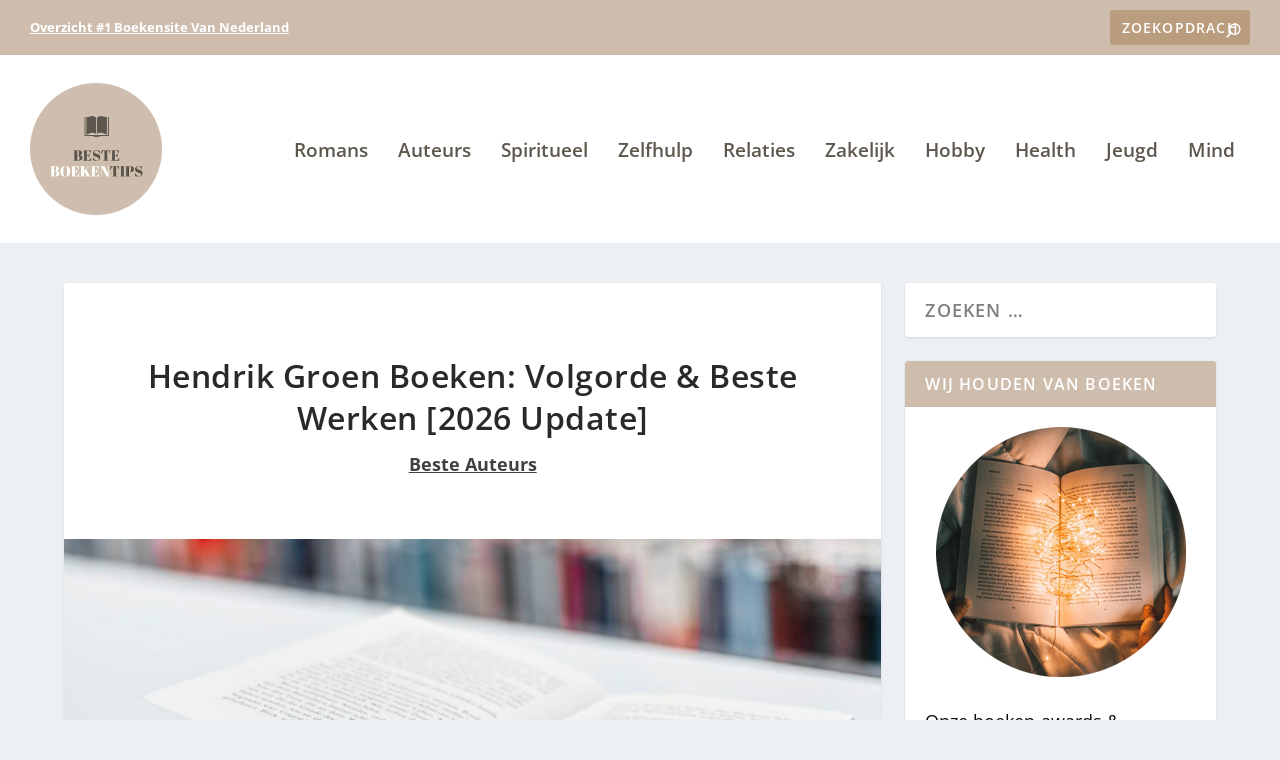

--- FILE ---
content_type: text/html; charset=UTF-8
request_url: https://besteboekentips.nl/hendrik-groen-boeken/
body_size: 38745
content:
<!DOCTYPE html>
<!--[if IE 6]>
<html id="ie6" lang="nl-NL">
<![endif]-->
<!--[if IE 7]>
<html id="ie7" lang="nl-NL">
<![endif]-->
<!--[if IE 8]>
<html id="ie8" lang="nl-NL">
<![endif]-->
<!--[if !(IE 6) | !(IE 7) | !(IE 8)  ]><!-->
<html lang="nl-NL">
<!--<![endif]-->
<head>
	<meta charset="UTF-8" />
			
	<meta http-equiv="X-UA-Compatible" content="IE=edge">
	<link rel="pingback" href="https://besteboekentips.nl/xmlrpc.php" />

		<!--[if lt IE 9]>
	<script src="https://besteboekentips.nl/wp-content/themes/Extra/scripts/ext/html5.js" type="text/javascript"></script>
	<![endif]-->

	<script type="text/javascript">
		document.documentElement.className = 'js';
	</script>

	<link rel="preconnect" href="https://fonts.gstatic.com" crossorigin /><style id="et-builder-googlefonts-cached-inline">/* Original: https://fonts.googleapis.com/css?family=Open+Sans:300,regular,500,600,700,800,300italic,italic,500italic,600italic,700italic,800italic&#038;subset=latin,latin-ext&#038;display=swap *//* User Agent: Mozilla/5.0 (Unknown; Linux x86_64) AppleWebKit/538.1 (KHTML, like Gecko) Safari/538.1 Daum/4.1 */@font-face {font-family: 'Open Sans';font-style: italic;font-weight: 300;font-stretch: normal;font-display: swap;src: url(https://fonts.gstatic.com/s/opensans/v44/memQYaGs126MiZpBA-UFUIcVXSCEkx2cmqvXlWq8tWZ0Pw86hd0Rk5hkWV4exQ.ttf) format('truetype');}@font-face {font-family: 'Open Sans';font-style: italic;font-weight: 400;font-stretch: normal;font-display: swap;src: url(https://fonts.gstatic.com/s/opensans/v44/memQYaGs126MiZpBA-UFUIcVXSCEkx2cmqvXlWq8tWZ0Pw86hd0Rk8ZkWV4exQ.ttf) format('truetype');}@font-face {font-family: 'Open Sans';font-style: italic;font-weight: 500;font-stretch: normal;font-display: swap;src: url(https://fonts.gstatic.com/s/opensans/v44/memQYaGs126MiZpBA-UFUIcVXSCEkx2cmqvXlWq8tWZ0Pw86hd0Rk_RkWV4exQ.ttf) format('truetype');}@font-face {font-family: 'Open Sans';font-style: italic;font-weight: 600;font-stretch: normal;font-display: swap;src: url(https://fonts.gstatic.com/s/opensans/v44/memQYaGs126MiZpBA-UFUIcVXSCEkx2cmqvXlWq8tWZ0Pw86hd0RkxhjWV4exQ.ttf) format('truetype');}@font-face {font-family: 'Open Sans';font-style: italic;font-weight: 700;font-stretch: normal;font-display: swap;src: url(https://fonts.gstatic.com/s/opensans/v44/memQYaGs126MiZpBA-UFUIcVXSCEkx2cmqvXlWq8tWZ0Pw86hd0RkyFjWV4exQ.ttf) format('truetype');}@font-face {font-family: 'Open Sans';font-style: italic;font-weight: 800;font-stretch: normal;font-display: swap;src: url(https://fonts.gstatic.com/s/opensans/v44/memQYaGs126MiZpBA-UFUIcVXSCEkx2cmqvXlWq8tWZ0Pw86hd0Rk0ZjWV4exQ.ttf) format('truetype');}@font-face {font-family: 'Open Sans';font-style: normal;font-weight: 300;font-stretch: normal;font-display: swap;src: url(https://fonts.gstatic.com/s/opensans/v44/memSYaGs126MiZpBA-UvWbX2vVnXBbObj2OVZyOOSr4dVJWUgsiH0B4uaVc.ttf) format('truetype');}@font-face {font-family: 'Open Sans';font-style: normal;font-weight: 400;font-stretch: normal;font-display: swap;src: url(https://fonts.gstatic.com/s/opensans/v44/memSYaGs126MiZpBA-UvWbX2vVnXBbObj2OVZyOOSr4dVJWUgsjZ0B4uaVc.ttf) format('truetype');}@font-face {font-family: 'Open Sans';font-style: normal;font-weight: 500;font-stretch: normal;font-display: swap;src: url(https://fonts.gstatic.com/s/opensans/v44/memSYaGs126MiZpBA-UvWbX2vVnXBbObj2OVZyOOSr4dVJWUgsjr0B4uaVc.ttf) format('truetype');}@font-face {font-family: 'Open Sans';font-style: normal;font-weight: 600;font-stretch: normal;font-display: swap;src: url(https://fonts.gstatic.com/s/opensans/v44/memSYaGs126MiZpBA-UvWbX2vVnXBbObj2OVZyOOSr4dVJWUgsgH1x4uaVc.ttf) format('truetype');}@font-face {font-family: 'Open Sans';font-style: normal;font-weight: 700;font-stretch: normal;font-display: swap;src: url(https://fonts.gstatic.com/s/opensans/v44/memSYaGs126MiZpBA-UvWbX2vVnXBbObj2OVZyOOSr4dVJWUgsg-1x4uaVc.ttf) format('truetype');}@font-face {font-family: 'Open Sans';font-style: normal;font-weight: 800;font-stretch: normal;font-display: swap;src: url(https://fonts.gstatic.com/s/opensans/v44/memSYaGs126MiZpBA-UvWbX2vVnXBbObj2OVZyOOSr4dVJWUgshZ1x4uaVc.ttf) format('truetype');}/* User Agent: Mozilla/5.0 (Windows NT 6.1; WOW64; rv:27.0) Gecko/20100101 Firefox/27.0 */@font-face {font-family: 'Open Sans';font-style: italic;font-weight: 300;font-stretch: normal;font-display: swap;src: url(https://fonts.gstatic.com/l/font?kit=memQYaGs126MiZpBA-UFUIcVXSCEkx2cmqvXlWq8tWZ0Pw86hd0Rk5hkWV4exg&skey=743457fe2cc29280&v=v44) format('woff');}@font-face {font-family: 'Open Sans';font-style: italic;font-weight: 400;font-stretch: normal;font-display: swap;src: url(https://fonts.gstatic.com/l/font?kit=memQYaGs126MiZpBA-UFUIcVXSCEkx2cmqvXlWq8tWZ0Pw86hd0Rk8ZkWV4exg&skey=743457fe2cc29280&v=v44) format('woff');}@font-face {font-family: 'Open Sans';font-style: italic;font-weight: 500;font-stretch: normal;font-display: swap;src: url(https://fonts.gstatic.com/l/font?kit=memQYaGs126MiZpBA-UFUIcVXSCEkx2cmqvXlWq8tWZ0Pw86hd0Rk_RkWV4exg&skey=743457fe2cc29280&v=v44) format('woff');}@font-face {font-family: 'Open Sans';font-style: italic;font-weight: 600;font-stretch: normal;font-display: swap;src: url(https://fonts.gstatic.com/l/font?kit=memQYaGs126MiZpBA-UFUIcVXSCEkx2cmqvXlWq8tWZ0Pw86hd0RkxhjWV4exg&skey=743457fe2cc29280&v=v44) format('woff');}@font-face {font-family: 'Open Sans';font-style: italic;font-weight: 700;font-stretch: normal;font-display: swap;src: url(https://fonts.gstatic.com/l/font?kit=memQYaGs126MiZpBA-UFUIcVXSCEkx2cmqvXlWq8tWZ0Pw86hd0RkyFjWV4exg&skey=743457fe2cc29280&v=v44) format('woff');}@font-face {font-family: 'Open Sans';font-style: italic;font-weight: 800;font-stretch: normal;font-display: swap;src: url(https://fonts.gstatic.com/l/font?kit=memQYaGs126MiZpBA-UFUIcVXSCEkx2cmqvXlWq8tWZ0Pw86hd0Rk0ZjWV4exg&skey=743457fe2cc29280&v=v44) format('woff');}@font-face {font-family: 'Open Sans';font-style: normal;font-weight: 300;font-stretch: normal;font-display: swap;src: url(https://fonts.gstatic.com/l/font?kit=memSYaGs126MiZpBA-UvWbX2vVnXBbObj2OVZyOOSr4dVJWUgsiH0B4uaVQ&skey=62c1cbfccc78b4b2&v=v44) format('woff');}@font-face {font-family: 'Open Sans';font-style: normal;font-weight: 400;font-stretch: normal;font-display: swap;src: url(https://fonts.gstatic.com/l/font?kit=memSYaGs126MiZpBA-UvWbX2vVnXBbObj2OVZyOOSr4dVJWUgsjZ0B4uaVQ&skey=62c1cbfccc78b4b2&v=v44) format('woff');}@font-face {font-family: 'Open Sans';font-style: normal;font-weight: 500;font-stretch: normal;font-display: swap;src: url(https://fonts.gstatic.com/l/font?kit=memSYaGs126MiZpBA-UvWbX2vVnXBbObj2OVZyOOSr4dVJWUgsjr0B4uaVQ&skey=62c1cbfccc78b4b2&v=v44) format('woff');}@font-face {font-family: 'Open Sans';font-style: normal;font-weight: 600;font-stretch: normal;font-display: swap;src: url(https://fonts.gstatic.com/l/font?kit=memSYaGs126MiZpBA-UvWbX2vVnXBbObj2OVZyOOSr4dVJWUgsgH1x4uaVQ&skey=62c1cbfccc78b4b2&v=v44) format('woff');}@font-face {font-family: 'Open Sans';font-style: normal;font-weight: 700;font-stretch: normal;font-display: swap;src: url(https://fonts.gstatic.com/l/font?kit=memSYaGs126MiZpBA-UvWbX2vVnXBbObj2OVZyOOSr4dVJWUgsg-1x4uaVQ&skey=62c1cbfccc78b4b2&v=v44) format('woff');}@font-face {font-family: 'Open Sans';font-style: normal;font-weight: 800;font-stretch: normal;font-display: swap;src: url(https://fonts.gstatic.com/l/font?kit=memSYaGs126MiZpBA-UvWbX2vVnXBbObj2OVZyOOSr4dVJWUgshZ1x4uaVQ&skey=62c1cbfccc78b4b2&v=v44) format('woff');}/* User Agent: Mozilla/5.0 (Windows NT 6.3; rv:39.0) Gecko/20100101 Firefox/39.0 */@font-face {font-family: 'Open Sans';font-style: italic;font-weight: 300;font-stretch: normal;font-display: swap;src: url(https://fonts.gstatic.com/s/opensans/v44/memQYaGs126MiZpBA-UFUIcVXSCEkx2cmqvXlWq8tWZ0Pw86hd0Rk5hkWV4ewA.woff2) format('woff2');}@font-face {font-family: 'Open Sans';font-style: italic;font-weight: 400;font-stretch: normal;font-display: swap;src: url(https://fonts.gstatic.com/s/opensans/v44/memQYaGs126MiZpBA-UFUIcVXSCEkx2cmqvXlWq8tWZ0Pw86hd0Rk8ZkWV4ewA.woff2) format('woff2');}@font-face {font-family: 'Open Sans';font-style: italic;font-weight: 500;font-stretch: normal;font-display: swap;src: url(https://fonts.gstatic.com/s/opensans/v44/memQYaGs126MiZpBA-UFUIcVXSCEkx2cmqvXlWq8tWZ0Pw86hd0Rk_RkWV4ewA.woff2) format('woff2');}@font-face {font-family: 'Open Sans';font-style: italic;font-weight: 600;font-stretch: normal;font-display: swap;src: url(https://fonts.gstatic.com/s/opensans/v44/memQYaGs126MiZpBA-UFUIcVXSCEkx2cmqvXlWq8tWZ0Pw86hd0RkxhjWV4ewA.woff2) format('woff2');}@font-face {font-family: 'Open Sans';font-style: italic;font-weight: 700;font-stretch: normal;font-display: swap;src: url(https://fonts.gstatic.com/s/opensans/v44/memQYaGs126MiZpBA-UFUIcVXSCEkx2cmqvXlWq8tWZ0Pw86hd0RkyFjWV4ewA.woff2) format('woff2');}@font-face {font-family: 'Open Sans';font-style: italic;font-weight: 800;font-stretch: normal;font-display: swap;src: url(https://fonts.gstatic.com/s/opensans/v44/memQYaGs126MiZpBA-UFUIcVXSCEkx2cmqvXlWq8tWZ0Pw86hd0Rk0ZjWV4ewA.woff2) format('woff2');}@font-face {font-family: 'Open Sans';font-style: normal;font-weight: 300;font-stretch: normal;font-display: swap;src: url(https://fonts.gstatic.com/s/opensans/v44/memSYaGs126MiZpBA-UvWbX2vVnXBbObj2OVZyOOSr4dVJWUgsiH0B4uaVI.woff2) format('woff2');}@font-face {font-family: 'Open Sans';font-style: normal;font-weight: 400;font-stretch: normal;font-display: swap;src: url(https://fonts.gstatic.com/s/opensans/v44/memSYaGs126MiZpBA-UvWbX2vVnXBbObj2OVZyOOSr4dVJWUgsjZ0B4uaVI.woff2) format('woff2');}@font-face {font-family: 'Open Sans';font-style: normal;font-weight: 500;font-stretch: normal;font-display: swap;src: url(https://fonts.gstatic.com/s/opensans/v44/memSYaGs126MiZpBA-UvWbX2vVnXBbObj2OVZyOOSr4dVJWUgsjr0B4uaVI.woff2) format('woff2');}@font-face {font-family: 'Open Sans';font-style: normal;font-weight: 600;font-stretch: normal;font-display: swap;src: url(https://fonts.gstatic.com/s/opensans/v44/memSYaGs126MiZpBA-UvWbX2vVnXBbObj2OVZyOOSr4dVJWUgsgH1x4uaVI.woff2) format('woff2');}@font-face {font-family: 'Open Sans';font-style: normal;font-weight: 700;font-stretch: normal;font-display: swap;src: url(https://fonts.gstatic.com/s/opensans/v44/memSYaGs126MiZpBA-UvWbX2vVnXBbObj2OVZyOOSr4dVJWUgsg-1x4uaVI.woff2) format('woff2');}@font-face {font-family: 'Open Sans';font-style: normal;font-weight: 800;font-stretch: normal;font-display: swap;src: url(https://fonts.gstatic.com/s/opensans/v44/memSYaGs126MiZpBA-UvWbX2vVnXBbObj2OVZyOOSr4dVJWUgshZ1x4uaVI.woff2) format('woff2');}</style><meta name='robots' content='index, follow, max-image-preview:large, max-snippet:-1, max-video-preview:-1' />

<!-- Open Graph Meta Tags generated by MashShare 4.0.47 - https://mashshare.net -->
<meta property="og:type" content="article" /> 
<meta property="og:title" content="Hendrik Groen Boeken: Volgorde & Beste Werken [2026 Update]" />
<meta property="og:description" content="Je vindt op deze webpagina alle informatie over de schrijver Hendrik Groen. Om te beginnen geven we je de bibliografie van al zijn werken. Deze vind je hier ook nog eens op de volgorde van" />
<meta property="og:image" content="https://besteboekentips.nl/wp-content/uploads/2022/02/hendrik-groen-boeken-overzicht.jpg" />
<meta property="og:url" content="https://besteboekentips.nl/hendrik-groen-boeken/" />
<meta property="og:site_name" content="#1 Boekensite" />
<meta property="article:published_time" content="2022-02-14T16:15:46+01:00" />
<meta property="article:modified_time" content="2026-01-07T22:44:12+01:00" />
<meta property="og:updated_time" content="2026-01-07T22:44:12+01:00" />
<!-- Open Graph Meta Tags generated by MashShare 4.0.47 - https://www.mashshare.net -->
<!-- Twitter Card generated by MashShare 4.0.47 - https://www.mashshare.net -->
<meta property="og:image:width" content="1170" />
<meta property="og:image:height" content="780" />
<meta name="twitter:card" content="summary_large_image">
<meta name="twitter:title" content="Hendrik Groen Boeken: Volgorde & Beste Werken [2026 Update]">
<meta name="twitter:description" content="Je vindt op deze webpagina alle informatie over de schrijver Hendrik Groen. Om te beginnen geven we je de bibliografie van al zijn werken. Deze vind je hier ook nog eens op de volgorde van">
<meta name="twitter:image" content="https://besteboekentips.nl/wp-content/uploads/2022/02/hendrik-groen-boeken-overzicht.jpg">
<!-- Twitter Card generated by MashShare 4.0.47 - https://www.mashshare.net -->

<script type="text/javascript">
			let jqueryParams=[],jQuery=function(r){return jqueryParams=[...jqueryParams,r],jQuery},$=function(r){return jqueryParams=[...jqueryParams,r],$};window.jQuery=jQuery,window.$=jQuery;let customHeadScripts=!1;jQuery.fn=jQuery.prototype={},$.fn=jQuery.prototype={},jQuery.noConflict=function(r){if(window.jQuery)return jQuery=window.jQuery,$=window.jQuery,customHeadScripts=!0,jQuery.noConflict},jQuery.ready=function(r){jqueryParams=[...jqueryParams,r]},$.ready=function(r){jqueryParams=[...jqueryParams,r]},jQuery.load=function(r){jqueryParams=[...jqueryParams,r]},$.load=function(r){jqueryParams=[...jqueryParams,r]},jQuery.fn.ready=function(r){jqueryParams=[...jqueryParams,r]},$.fn.ready=function(r){jqueryParams=[...jqueryParams,r]};</script>
	<!-- This site is optimized with the Yoast SEO plugin v26.7 - https://yoast.com/wordpress/plugins/seo/ -->
	<title>Hendrik Groen Boeken: Volgorde &amp; Beste Werken [2026 Update] - #1 Boekensite</title>
	<link rel="canonical" href="https://besteboekentips.nl/hendrik-groen-boeken/" />
	<meta property="og:locale" content="nl_NL" />
	<meta property="og:type" content="article" />
	<meta property="og:title" content="Hendrik Groen Boeken: Volgorde &amp; Beste Werken [2026 Update] - #1 Boekensite" />
	<meta property="og:description" content="Je vindt op deze webpagina alle informatie over de schrijver Hendrik Groen. Om te beginnen geven we je de bibliografie van al zijn werken. Deze vind je hier ook nog eens op de volgorde van publicatie . Vervolgens tref je in deze bibliografie ook de nieuwste boeken die hij heeft uitgebracht. Ook tref je een [&hellip;]" />
	<meta property="og:url" content="https://besteboekentips.nl/hendrik-groen-boeken/" />
	<meta property="og:site_name" content="#1 Boekensite" />
	<meta property="article:published_time" content="2022-02-14T15:15:46+00:00" />
	<meta property="article:modified_time" content="2026-01-07T21:44:12+00:00" />
	<meta property="og:image" content="https://besteboekentips.nl/wp-content/uploads/2022/02/hendrik-groen-boeken-overzicht.jpg" />
	<meta property="og:image:width" content="1170" />
	<meta property="og:image:height" content="780" />
	<meta property="og:image:type" content="image/jpeg" />
	<meta name="author" content="Ron Koster - Hoofdredactie" />
	<meta name="twitter:card" content="summary_large_image" />
	<meta name="twitter:label1" content="Geschreven door" />
	<meta name="twitter:data1" content="Ron Koster - Hoofdredactie" />
	<meta name="twitter:label2" content="Geschatte leestijd" />
	<meta name="twitter:data2" content="10 minuten" />
	<script type="application/ld+json" class="yoast-schema-graph">{"@context":"https://schema.org","@graph":[{"@type":"Article","@id":"https://besteboekentips.nl/hendrik-groen-boeken/#article","isPartOf":{"@id":"https://besteboekentips.nl/hendrik-groen-boeken/"},"author":{"name":"Ron Koster - Hoofdredactie","@id":"https://besteboekentips.nl/#/schema/person/0dcc8fa16d578282db5d17758d4ce58a"},"headline":"Hendrik Groen Boeken: Volgorde &#038; Beste Werken [2026 Update]","datePublished":"2022-02-14T15:15:46+00:00","dateModified":"2026-01-07T21:44:12+00:00","mainEntityOfPage":{"@id":"https://besteboekentips.nl/hendrik-groen-boeken/"},"wordCount":1936,"commentCount":0,"publisher":{"@id":"https://besteboekentips.nl/#organization"},"image":{"@id":"https://besteboekentips.nl/hendrik-groen-boeken/#primaryimage"},"thumbnailUrl":"https://besteboekentips.nl/wp-content/uploads/2022/02/hendrik-groen-boeken-overzicht.jpg","articleSection":["Beste Auteurs"],"inLanguage":"nl-NL","potentialAction":[{"@type":"CommentAction","name":"Comment","target":["https://besteboekentips.nl/hendrik-groen-boeken/#respond"]}]},{"@type":"WebPage","@id":"https://besteboekentips.nl/hendrik-groen-boeken/","url":"https://besteboekentips.nl/hendrik-groen-boeken/","name":"Hendrik Groen Boeken: Volgorde & Beste Werken [2026 Update] - #1 Boekensite","isPartOf":{"@id":"https://besteboekentips.nl/#website"},"primaryImageOfPage":{"@id":"https://besteboekentips.nl/hendrik-groen-boeken/#primaryimage"},"image":{"@id":"https://besteboekentips.nl/hendrik-groen-boeken/#primaryimage"},"thumbnailUrl":"https://besteboekentips.nl/wp-content/uploads/2022/02/hendrik-groen-boeken-overzicht.jpg","datePublished":"2022-02-14T15:15:46+00:00","dateModified":"2026-01-07T21:44:12+00:00","breadcrumb":{"@id":"https://besteboekentips.nl/hendrik-groen-boeken/#breadcrumb"},"inLanguage":"nl-NL","potentialAction":[{"@type":"ReadAction","target":["https://besteboekentips.nl/hendrik-groen-boeken/"]}]},{"@type":"ImageObject","inLanguage":"nl-NL","@id":"https://besteboekentips.nl/hendrik-groen-boeken/#primaryimage","url":"https://besteboekentips.nl/wp-content/uploads/2022/02/hendrik-groen-boeken-overzicht.jpg","contentUrl":"https://besteboekentips.nl/wp-content/uploads/2022/02/hendrik-groen-boeken-overzicht.jpg","width":1170,"height":780,"caption":"hendrik groen boeken overzicht"},{"@type":"BreadcrumbList","@id":"https://besteboekentips.nl/hendrik-groen-boeken/#breadcrumb","itemListElement":[{"@type":"ListItem","position":1,"name":"Home","item":"https://besteboekentips.nl/"},{"@type":"ListItem","position":2,"name":"Hendrik Groen Boeken: Volgorde &#038; Beste Werken [2023 Update]"}]},{"@type":"WebSite","@id":"https://besteboekentips.nl/#website","url":"https://besteboekentips.nl/","name":"#1 Boekensite","description":"Alle boeken-aanraders op één plek","publisher":{"@id":"https://besteboekentips.nl/#organization"},"potentialAction":[{"@type":"SearchAction","target":{"@type":"EntryPoint","urlTemplate":"https://besteboekentips.nl/?s={search_term_string}"},"query-input":{"@type":"PropertyValueSpecification","valueRequired":true,"valueName":"search_term_string"}}],"inLanguage":"nl-NL"},{"@type":"Organization","@id":"https://besteboekentips.nl/#organization","name":"Beste Boeken Tips","url":"https://besteboekentips.nl/","logo":{"@type":"ImageObject","inLanguage":"nl-NL","@id":"https://besteboekentips.nl/#/schema/logo/image/","url":"https://besteboekentips.nl/wp-content/uploads/2020/04/beste-boeken-website-logo.png","contentUrl":"https://besteboekentips.nl/wp-content/uploads/2020/04/beste-boeken-website-logo.png","width":250,"height":250,"caption":"Beste Boeken Tips"},"image":{"@id":"https://besteboekentips.nl/#/schema/logo/image/"}},{"@type":"Person","@id":"https://besteboekentips.nl/#/schema/person/0dcc8fa16d578282db5d17758d4ce58a","name":"Ron Koster - Hoofdredactie","image":{"@type":"ImageObject","inLanguage":"nl-NL","@id":"https://besteboekentips.nl/#/schema/person/image/","url":"https://secure.gravatar.com/avatar/983cd3aa94578aecce6984af6c72909d59c6479613b9d558e5a3b3f92b5c75bd?s=96&d=mm&r=x","contentUrl":"https://secure.gravatar.com/avatar/983cd3aa94578aecce6984af6c72909d59c6479613b9d558e5a3b3f92b5c75bd?s=96&d=mm&r=x","caption":"Ron Koster - Hoofdredactie"},"description":"Leuk dat je Besteboekentips.nl bezoekt. Ik zie erop toe dat onze journalistieke redacteuren een zuiver oordeel geven. Zelf ben ik aangesteld als hoofdredacteur. Nu geef ik de beurt aan jou: hieronder kun je vertellen welke boeken volgens jou ook in de lijst thuishoren. Geef de titel en de reden waarom het boek erbij hoort. Ik lees graag je reactie."}]}</script>
	<!-- / Yoast SEO plugin. -->


<link rel="alternate" type="application/rss+xml" title="#1 Boekensite &raquo; feed" href="https://besteboekentips.nl/feed/" />
<link rel="alternate" type="application/rss+xml" title="#1 Boekensite &raquo; reacties feed" href="https://besteboekentips.nl/comments/feed/" />
<link rel="alternate" type="application/rss+xml" title="#1 Boekensite &raquo; Hendrik Groen Boeken: Volgorde &#038; Beste Werken [2026 Update] reacties feed" href="https://besteboekentips.nl/hendrik-groen-boeken/feed/" />
<link rel="alternate" title="oEmbed (JSON)" type="application/json+oembed" href="https://besteboekentips.nl/wp-json/oembed/1.0/embed?url=https%3A%2F%2Fbesteboekentips.nl%2Fhendrik-groen-boeken%2F" />
<link rel="alternate" title="oEmbed (XML)" type="text/xml+oembed" href="https://besteboekentips.nl/wp-json/oembed/1.0/embed?url=https%3A%2F%2Fbesteboekentips.nl%2Fhendrik-groen-boeken%2F&#038;format=xml" />
<meta content="Extra Child v.2.19.9.1548532137" name="generator"/><!-- besteboekentips.nl is managing ads with Advanced Ads 2.0.16 – https://wpadvancedads.com/ --><script id="beste-ready">
			window.advanced_ads_ready=function(e,a){a=a||"complete";var d=function(e){return"interactive"===a?"loading"!==e:"complete"===e};d(document.readyState)?e():document.addEventListener("readystatechange",(function(a){d(a.target.readyState)&&e()}),{once:"interactive"===a})},window.advanced_ads_ready_queue=window.advanced_ads_ready_queue||[];		</script>
		<style id='wp-block-library-inline-css' type='text/css'>
:root{--wp-block-synced-color:#7a00df;--wp-block-synced-color--rgb:122,0,223;--wp-bound-block-color:var(--wp-block-synced-color);--wp-editor-canvas-background:#ddd;--wp-admin-theme-color:#007cba;--wp-admin-theme-color--rgb:0,124,186;--wp-admin-theme-color-darker-10:#006ba1;--wp-admin-theme-color-darker-10--rgb:0,107,160.5;--wp-admin-theme-color-darker-20:#005a87;--wp-admin-theme-color-darker-20--rgb:0,90,135;--wp-admin-border-width-focus:2px}@media (min-resolution:192dpi){:root{--wp-admin-border-width-focus:1.5px}}.wp-element-button{cursor:pointer}:root .has-very-light-gray-background-color{background-color:#eee}:root .has-very-dark-gray-background-color{background-color:#313131}:root .has-very-light-gray-color{color:#eee}:root .has-very-dark-gray-color{color:#313131}:root .has-vivid-green-cyan-to-vivid-cyan-blue-gradient-background{background:linear-gradient(135deg,#00d084,#0693e3)}:root .has-purple-crush-gradient-background{background:linear-gradient(135deg,#34e2e4,#4721fb 50%,#ab1dfe)}:root .has-hazy-dawn-gradient-background{background:linear-gradient(135deg,#faaca8,#dad0ec)}:root .has-subdued-olive-gradient-background{background:linear-gradient(135deg,#fafae1,#67a671)}:root .has-atomic-cream-gradient-background{background:linear-gradient(135deg,#fdd79a,#004a59)}:root .has-nightshade-gradient-background{background:linear-gradient(135deg,#330968,#31cdcf)}:root .has-midnight-gradient-background{background:linear-gradient(135deg,#020381,#2874fc)}:root{--wp--preset--font-size--normal:16px;--wp--preset--font-size--huge:42px}.has-regular-font-size{font-size:1em}.has-larger-font-size{font-size:2.625em}.has-normal-font-size{font-size:var(--wp--preset--font-size--normal)}.has-huge-font-size{font-size:var(--wp--preset--font-size--huge)}.has-text-align-center{text-align:center}.has-text-align-left{text-align:left}.has-text-align-right{text-align:right}.has-fit-text{white-space:nowrap!important}#end-resizable-editor-section{display:none}.aligncenter{clear:both}.items-justified-left{justify-content:flex-start}.items-justified-center{justify-content:center}.items-justified-right{justify-content:flex-end}.items-justified-space-between{justify-content:space-between}.screen-reader-text{border:0;clip-path:inset(50%);height:1px;margin:-1px;overflow:hidden;padding:0;position:absolute;width:1px;word-wrap:normal!important}.screen-reader-text:focus{background-color:#ddd;clip-path:none;color:#444;display:block;font-size:1em;height:auto;left:5px;line-height:normal;padding:15px 23px 14px;text-decoration:none;top:5px;width:auto;z-index:100000}html :where(.has-border-color){border-style:solid}html :where([style*=border-top-color]){border-top-style:solid}html :where([style*=border-right-color]){border-right-style:solid}html :where([style*=border-bottom-color]){border-bottom-style:solid}html :where([style*=border-left-color]){border-left-style:solid}html :where([style*=border-width]){border-style:solid}html :where([style*=border-top-width]){border-top-style:solid}html :where([style*=border-right-width]){border-right-style:solid}html :where([style*=border-bottom-width]){border-bottom-style:solid}html :where([style*=border-left-width]){border-left-style:solid}html :where(img[class*=wp-image-]){height:auto;max-width:100%}:where(figure){margin:0 0 1em}html :where(.is-position-sticky){--wp-admin--admin-bar--position-offset:var(--wp-admin--admin-bar--height,0px)}@media screen and (max-width:600px){html :where(.is-position-sticky){--wp-admin--admin-bar--position-offset:0px}}

/*# sourceURL=wp-block-library-inline-css */
</style><style id='global-styles-inline-css' type='text/css'>
:root{--wp--preset--aspect-ratio--square: 1;--wp--preset--aspect-ratio--4-3: 4/3;--wp--preset--aspect-ratio--3-4: 3/4;--wp--preset--aspect-ratio--3-2: 3/2;--wp--preset--aspect-ratio--2-3: 2/3;--wp--preset--aspect-ratio--16-9: 16/9;--wp--preset--aspect-ratio--9-16: 9/16;--wp--preset--color--black: #000000;--wp--preset--color--cyan-bluish-gray: #abb8c3;--wp--preset--color--white: #ffffff;--wp--preset--color--pale-pink: #f78da7;--wp--preset--color--vivid-red: #cf2e2e;--wp--preset--color--luminous-vivid-orange: #ff6900;--wp--preset--color--luminous-vivid-amber: #fcb900;--wp--preset--color--light-green-cyan: #7bdcb5;--wp--preset--color--vivid-green-cyan: #00d084;--wp--preset--color--pale-cyan-blue: #8ed1fc;--wp--preset--color--vivid-cyan-blue: #0693e3;--wp--preset--color--vivid-purple: #9b51e0;--wp--preset--gradient--vivid-cyan-blue-to-vivid-purple: linear-gradient(135deg,rgb(6,147,227) 0%,rgb(155,81,224) 100%);--wp--preset--gradient--light-green-cyan-to-vivid-green-cyan: linear-gradient(135deg,rgb(122,220,180) 0%,rgb(0,208,130) 100%);--wp--preset--gradient--luminous-vivid-amber-to-luminous-vivid-orange: linear-gradient(135deg,rgb(252,185,0) 0%,rgb(255,105,0) 100%);--wp--preset--gradient--luminous-vivid-orange-to-vivid-red: linear-gradient(135deg,rgb(255,105,0) 0%,rgb(207,46,46) 100%);--wp--preset--gradient--very-light-gray-to-cyan-bluish-gray: linear-gradient(135deg,rgb(238,238,238) 0%,rgb(169,184,195) 100%);--wp--preset--gradient--cool-to-warm-spectrum: linear-gradient(135deg,rgb(74,234,220) 0%,rgb(151,120,209) 20%,rgb(207,42,186) 40%,rgb(238,44,130) 60%,rgb(251,105,98) 80%,rgb(254,248,76) 100%);--wp--preset--gradient--blush-light-purple: linear-gradient(135deg,rgb(255,206,236) 0%,rgb(152,150,240) 100%);--wp--preset--gradient--blush-bordeaux: linear-gradient(135deg,rgb(254,205,165) 0%,rgb(254,45,45) 50%,rgb(107,0,62) 100%);--wp--preset--gradient--luminous-dusk: linear-gradient(135deg,rgb(255,203,112) 0%,rgb(199,81,192) 50%,rgb(65,88,208) 100%);--wp--preset--gradient--pale-ocean: linear-gradient(135deg,rgb(255,245,203) 0%,rgb(182,227,212) 50%,rgb(51,167,181) 100%);--wp--preset--gradient--electric-grass: linear-gradient(135deg,rgb(202,248,128) 0%,rgb(113,206,126) 100%);--wp--preset--gradient--midnight: linear-gradient(135deg,rgb(2,3,129) 0%,rgb(40,116,252) 100%);--wp--preset--font-size--small: 13px;--wp--preset--font-size--medium: 20px;--wp--preset--font-size--large: 36px;--wp--preset--font-size--x-large: 42px;--wp--preset--spacing--20: 0.44rem;--wp--preset--spacing--30: 0.67rem;--wp--preset--spacing--40: 1rem;--wp--preset--spacing--50: 1.5rem;--wp--preset--spacing--60: 2.25rem;--wp--preset--spacing--70: 3.38rem;--wp--preset--spacing--80: 5.06rem;--wp--preset--shadow--natural: 6px 6px 9px rgba(0, 0, 0, 0.2);--wp--preset--shadow--deep: 12px 12px 50px rgba(0, 0, 0, 0.4);--wp--preset--shadow--sharp: 6px 6px 0px rgba(0, 0, 0, 0.2);--wp--preset--shadow--outlined: 6px 6px 0px -3px rgb(255, 255, 255), 6px 6px rgb(0, 0, 0);--wp--preset--shadow--crisp: 6px 6px 0px rgb(0, 0, 0);}:root { --wp--style--global--content-size: 856px;--wp--style--global--wide-size: 1280px; }:where(body) { margin: 0; }.wp-site-blocks > .alignleft { float: left; margin-right: 2em; }.wp-site-blocks > .alignright { float: right; margin-left: 2em; }.wp-site-blocks > .aligncenter { justify-content: center; margin-left: auto; margin-right: auto; }:where(.is-layout-flex){gap: 0.5em;}:where(.is-layout-grid){gap: 0.5em;}.is-layout-flow > .alignleft{float: left;margin-inline-start: 0;margin-inline-end: 2em;}.is-layout-flow > .alignright{float: right;margin-inline-start: 2em;margin-inline-end: 0;}.is-layout-flow > .aligncenter{margin-left: auto !important;margin-right: auto !important;}.is-layout-constrained > .alignleft{float: left;margin-inline-start: 0;margin-inline-end: 2em;}.is-layout-constrained > .alignright{float: right;margin-inline-start: 2em;margin-inline-end: 0;}.is-layout-constrained > .aligncenter{margin-left: auto !important;margin-right: auto !important;}.is-layout-constrained > :where(:not(.alignleft):not(.alignright):not(.alignfull)){max-width: var(--wp--style--global--content-size);margin-left: auto !important;margin-right: auto !important;}.is-layout-constrained > .alignwide{max-width: var(--wp--style--global--wide-size);}body .is-layout-flex{display: flex;}.is-layout-flex{flex-wrap: wrap;align-items: center;}.is-layout-flex > :is(*, div){margin: 0;}body .is-layout-grid{display: grid;}.is-layout-grid > :is(*, div){margin: 0;}body{padding-top: 0px;padding-right: 0px;padding-bottom: 0px;padding-left: 0px;}:root :where(.wp-element-button, .wp-block-button__link){background-color: #32373c;border-width: 0;color: #fff;font-family: inherit;font-size: inherit;font-style: inherit;font-weight: inherit;letter-spacing: inherit;line-height: inherit;padding-top: calc(0.667em + 2px);padding-right: calc(1.333em + 2px);padding-bottom: calc(0.667em + 2px);padding-left: calc(1.333em + 2px);text-decoration: none;text-transform: inherit;}.has-black-color{color: var(--wp--preset--color--black) !important;}.has-cyan-bluish-gray-color{color: var(--wp--preset--color--cyan-bluish-gray) !important;}.has-white-color{color: var(--wp--preset--color--white) !important;}.has-pale-pink-color{color: var(--wp--preset--color--pale-pink) !important;}.has-vivid-red-color{color: var(--wp--preset--color--vivid-red) !important;}.has-luminous-vivid-orange-color{color: var(--wp--preset--color--luminous-vivid-orange) !important;}.has-luminous-vivid-amber-color{color: var(--wp--preset--color--luminous-vivid-amber) !important;}.has-light-green-cyan-color{color: var(--wp--preset--color--light-green-cyan) !important;}.has-vivid-green-cyan-color{color: var(--wp--preset--color--vivid-green-cyan) !important;}.has-pale-cyan-blue-color{color: var(--wp--preset--color--pale-cyan-blue) !important;}.has-vivid-cyan-blue-color{color: var(--wp--preset--color--vivid-cyan-blue) !important;}.has-vivid-purple-color{color: var(--wp--preset--color--vivid-purple) !important;}.has-black-background-color{background-color: var(--wp--preset--color--black) !important;}.has-cyan-bluish-gray-background-color{background-color: var(--wp--preset--color--cyan-bluish-gray) !important;}.has-white-background-color{background-color: var(--wp--preset--color--white) !important;}.has-pale-pink-background-color{background-color: var(--wp--preset--color--pale-pink) !important;}.has-vivid-red-background-color{background-color: var(--wp--preset--color--vivid-red) !important;}.has-luminous-vivid-orange-background-color{background-color: var(--wp--preset--color--luminous-vivid-orange) !important;}.has-luminous-vivid-amber-background-color{background-color: var(--wp--preset--color--luminous-vivid-amber) !important;}.has-light-green-cyan-background-color{background-color: var(--wp--preset--color--light-green-cyan) !important;}.has-vivid-green-cyan-background-color{background-color: var(--wp--preset--color--vivid-green-cyan) !important;}.has-pale-cyan-blue-background-color{background-color: var(--wp--preset--color--pale-cyan-blue) !important;}.has-vivid-cyan-blue-background-color{background-color: var(--wp--preset--color--vivid-cyan-blue) !important;}.has-vivid-purple-background-color{background-color: var(--wp--preset--color--vivid-purple) !important;}.has-black-border-color{border-color: var(--wp--preset--color--black) !important;}.has-cyan-bluish-gray-border-color{border-color: var(--wp--preset--color--cyan-bluish-gray) !important;}.has-white-border-color{border-color: var(--wp--preset--color--white) !important;}.has-pale-pink-border-color{border-color: var(--wp--preset--color--pale-pink) !important;}.has-vivid-red-border-color{border-color: var(--wp--preset--color--vivid-red) !important;}.has-luminous-vivid-orange-border-color{border-color: var(--wp--preset--color--luminous-vivid-orange) !important;}.has-luminous-vivid-amber-border-color{border-color: var(--wp--preset--color--luminous-vivid-amber) !important;}.has-light-green-cyan-border-color{border-color: var(--wp--preset--color--light-green-cyan) !important;}.has-vivid-green-cyan-border-color{border-color: var(--wp--preset--color--vivid-green-cyan) !important;}.has-pale-cyan-blue-border-color{border-color: var(--wp--preset--color--pale-cyan-blue) !important;}.has-vivid-cyan-blue-border-color{border-color: var(--wp--preset--color--vivid-cyan-blue) !important;}.has-vivid-purple-border-color{border-color: var(--wp--preset--color--vivid-purple) !important;}.has-vivid-cyan-blue-to-vivid-purple-gradient-background{background: var(--wp--preset--gradient--vivid-cyan-blue-to-vivid-purple) !important;}.has-light-green-cyan-to-vivid-green-cyan-gradient-background{background: var(--wp--preset--gradient--light-green-cyan-to-vivid-green-cyan) !important;}.has-luminous-vivid-amber-to-luminous-vivid-orange-gradient-background{background: var(--wp--preset--gradient--luminous-vivid-amber-to-luminous-vivid-orange) !important;}.has-luminous-vivid-orange-to-vivid-red-gradient-background{background: var(--wp--preset--gradient--luminous-vivid-orange-to-vivid-red) !important;}.has-very-light-gray-to-cyan-bluish-gray-gradient-background{background: var(--wp--preset--gradient--very-light-gray-to-cyan-bluish-gray) !important;}.has-cool-to-warm-spectrum-gradient-background{background: var(--wp--preset--gradient--cool-to-warm-spectrum) !important;}.has-blush-light-purple-gradient-background{background: var(--wp--preset--gradient--blush-light-purple) !important;}.has-blush-bordeaux-gradient-background{background: var(--wp--preset--gradient--blush-bordeaux) !important;}.has-luminous-dusk-gradient-background{background: var(--wp--preset--gradient--luminous-dusk) !important;}.has-pale-ocean-gradient-background{background: var(--wp--preset--gradient--pale-ocean) !important;}.has-electric-grass-gradient-background{background: var(--wp--preset--gradient--electric-grass) !important;}.has-midnight-gradient-background{background: var(--wp--preset--gradient--midnight) !important;}.has-small-font-size{font-size: var(--wp--preset--font-size--small) !important;}.has-medium-font-size{font-size: var(--wp--preset--font-size--medium) !important;}.has-large-font-size{font-size: var(--wp--preset--font-size--large) !important;}.has-x-large-font-size{font-size: var(--wp--preset--font-size--x-large) !important;}
/*# sourceURL=global-styles-inline-css */
</style>

<link rel='stylesheet' id='mashsb-styles-css' href='https://besteboekentips.nl/wp-content/plugins/mashsharer/assets/css/mashsb.min.css?ver=4.0.47' type='text/css' media='all' />
<style id='mashsb-styles-inline-css' type='text/css'>
.mashsb-count {color:#006a84;}@media only screen and (min-width:568px){.mashsb-buttons a {min-width: 177px;}}
/*# sourceURL=mashsb-styles-inline-css */
</style>
<link rel='stylesheet' id='mashnet-styles-css' href='https://besteboekentips.nl/wp-content/plugins/mashshare-networks/assets/css/mashnet.min.css?ver=2.5.4' type='text/css' media='all' />
<link rel='stylesheet' id='extra-style-parent-css' href='https://besteboekentips.nl/wp-content/themes/Extra/style.min.css?ver=4.27.5' type='text/css' media='all' />
<style id='extra-dynamic-critical-inline-css' type='text/css'>
@font-face{font-family:ETmodules;font-display:block;src:url(//besteboekentips.nl/wp-content/themes/Extra/core/admin/fonts/modules/all/modules.eot);src:url(//besteboekentips.nl/wp-content/themes/Extra/core/admin/fonts/modules/all/modules.eot?#iefix) format("embedded-opentype"),url(//besteboekentips.nl/wp-content/themes/Extra/core/admin/fonts/modules/all/modules.woff) format("woff"),url(//besteboekentips.nl/wp-content/themes/Extra/core/admin/fonts/modules/all/modules.ttf) format("truetype"),url(//besteboekentips.nl/wp-content/themes/Extra/core/admin/fonts/modules/all/modules.svg#ETmodules) format("svg");font-weight:400;font-style:normal}
.et_audio_content,.et_link_content,.et_quote_content{background-color:#2ea3f2}.et_pb_post .et-pb-controllers a{margin-bottom:10px}.format-gallery .et-pb-controllers{bottom:0}.et_pb_blog_grid .et_audio_content{margin-bottom:19px}.et_pb_row .et_pb_blog_grid .et_pb_post .et_pb_slide{min-height:180px}.et_audio_content .wp-block-audio{margin:0;padding:0}.et_audio_content h2{line-height:44px}.et_pb_column_1_2 .et_audio_content h2,.et_pb_column_1_3 .et_audio_content h2,.et_pb_column_1_4 .et_audio_content h2,.et_pb_column_1_5 .et_audio_content h2,.et_pb_column_1_6 .et_audio_content h2,.et_pb_column_2_5 .et_audio_content h2,.et_pb_column_3_5 .et_audio_content h2,.et_pb_column_3_8 .et_audio_content h2{margin-bottom:9px;margin-top:0}.et_pb_column_1_2 .et_audio_content,.et_pb_column_3_5 .et_audio_content{padding:35px 40px}.et_pb_column_1_2 .et_audio_content h2,.et_pb_column_3_5 .et_audio_content h2{line-height:32px}.et_pb_column_1_3 .et_audio_content,.et_pb_column_1_4 .et_audio_content,.et_pb_column_1_5 .et_audio_content,.et_pb_column_1_6 .et_audio_content,.et_pb_column_2_5 .et_audio_content,.et_pb_column_3_8 .et_audio_content{padding:35px 20px}.et_pb_column_1_3 .et_audio_content h2,.et_pb_column_1_4 .et_audio_content h2,.et_pb_column_1_5 .et_audio_content h2,.et_pb_column_1_6 .et_audio_content h2,.et_pb_column_2_5 .et_audio_content h2,.et_pb_column_3_8 .et_audio_content h2{font-size:18px;line-height:26px}article.et_pb_has_overlay .et_pb_blog_image_container{position:relative}.et_pb_post>.et_main_video_container{position:relative;margin-bottom:30px}.et_pb_post .et_pb_video_overlay .et_pb_video_play{color:#fff}.et_pb_post .et_pb_video_overlay_hover:hover{background:rgba(0,0,0,.6)}.et_audio_content,.et_link_content,.et_quote_content{text-align:center;word-wrap:break-word;position:relative;padding:50px 60px}.et_audio_content h2,.et_link_content a.et_link_main_url,.et_link_content h2,.et_quote_content blockquote cite,.et_quote_content blockquote p{color:#fff!important}.et_quote_main_link{position:absolute;text-indent:-9999px;width:100%;height:100%;display:block;top:0;left:0}.et_quote_content blockquote{padding:0;margin:0;border:none}.et_audio_content h2,.et_link_content h2,.et_quote_content blockquote p{margin-top:0}.et_audio_content h2{margin-bottom:20px}.et_audio_content h2,.et_link_content h2,.et_quote_content blockquote p{line-height:44px}.et_link_content a.et_link_main_url,.et_quote_content blockquote cite{font-size:18px;font-weight:200}.et_quote_content blockquote cite{font-style:normal}.et_pb_column_2_3 .et_quote_content{padding:50px 42px 45px}.et_pb_column_2_3 .et_audio_content,.et_pb_column_2_3 .et_link_content{padding:40px 40px 45px}.et_pb_column_1_2 .et_audio_content,.et_pb_column_1_2 .et_link_content,.et_pb_column_1_2 .et_quote_content,.et_pb_column_3_5 .et_audio_content,.et_pb_column_3_5 .et_link_content,.et_pb_column_3_5 .et_quote_content{padding:35px 40px}.et_pb_column_1_2 .et_quote_content blockquote p,.et_pb_column_3_5 .et_quote_content blockquote p{font-size:26px;line-height:32px}.et_pb_column_1_2 .et_audio_content h2,.et_pb_column_1_2 .et_link_content h2,.et_pb_column_3_5 .et_audio_content h2,.et_pb_column_3_5 .et_link_content h2{line-height:32px}.et_pb_column_1_2 .et_link_content a.et_link_main_url,.et_pb_column_1_2 .et_quote_content blockquote cite,.et_pb_column_3_5 .et_link_content a.et_link_main_url,.et_pb_column_3_5 .et_quote_content blockquote cite{font-size:14px}.et_pb_column_1_3 .et_quote_content,.et_pb_column_1_4 .et_quote_content,.et_pb_column_1_5 .et_quote_content,.et_pb_column_1_6 .et_quote_content,.et_pb_column_2_5 .et_quote_content,.et_pb_column_3_8 .et_quote_content{padding:35px 30px 32px}.et_pb_column_1_3 .et_audio_content,.et_pb_column_1_3 .et_link_content,.et_pb_column_1_4 .et_audio_content,.et_pb_column_1_4 .et_link_content,.et_pb_column_1_5 .et_audio_content,.et_pb_column_1_5 .et_link_content,.et_pb_column_1_6 .et_audio_content,.et_pb_column_1_6 .et_link_content,.et_pb_column_2_5 .et_audio_content,.et_pb_column_2_5 .et_link_content,.et_pb_column_3_8 .et_audio_content,.et_pb_column_3_8 .et_link_content{padding:35px 20px}.et_pb_column_1_3 .et_audio_content h2,.et_pb_column_1_3 .et_link_content h2,.et_pb_column_1_3 .et_quote_content blockquote p,.et_pb_column_1_4 .et_audio_content h2,.et_pb_column_1_4 .et_link_content h2,.et_pb_column_1_4 .et_quote_content blockquote p,.et_pb_column_1_5 .et_audio_content h2,.et_pb_column_1_5 .et_link_content h2,.et_pb_column_1_5 .et_quote_content blockquote p,.et_pb_column_1_6 .et_audio_content h2,.et_pb_column_1_6 .et_link_content h2,.et_pb_column_1_6 .et_quote_content blockquote p,.et_pb_column_2_5 .et_audio_content h2,.et_pb_column_2_5 .et_link_content h2,.et_pb_column_2_5 .et_quote_content blockquote p,.et_pb_column_3_8 .et_audio_content h2,.et_pb_column_3_8 .et_link_content h2,.et_pb_column_3_8 .et_quote_content blockquote p{font-size:18px;line-height:26px}.et_pb_column_1_3 .et_link_content a.et_link_main_url,.et_pb_column_1_3 .et_quote_content blockquote cite,.et_pb_column_1_4 .et_link_content a.et_link_main_url,.et_pb_column_1_4 .et_quote_content blockquote cite,.et_pb_column_1_5 .et_link_content a.et_link_main_url,.et_pb_column_1_5 .et_quote_content blockquote cite,.et_pb_column_1_6 .et_link_content a.et_link_main_url,.et_pb_column_1_6 .et_quote_content blockquote cite,.et_pb_column_2_5 .et_link_content a.et_link_main_url,.et_pb_column_2_5 .et_quote_content blockquote cite,.et_pb_column_3_8 .et_link_content a.et_link_main_url,.et_pb_column_3_8 .et_quote_content blockquote cite{font-size:14px}.et_pb_post .et_pb_gallery_post_type .et_pb_slide{min-height:500px;background-size:cover!important;background-position:top}.format-gallery .et_pb_slider.gallery-not-found .et_pb_slide{box-shadow:inset 0 0 10px rgba(0,0,0,.1)}.format-gallery .et_pb_slider:hover .et-pb-arrow-prev{left:0}.format-gallery .et_pb_slider:hover .et-pb-arrow-next{right:0}.et_pb_post>.et_pb_slider{margin-bottom:30px}.et_pb_column_3_4 .et_pb_post .et_pb_slide{min-height:442px}.et_pb_column_2_3 .et_pb_post .et_pb_slide{min-height:390px}.et_pb_column_1_2 .et_pb_post .et_pb_slide,.et_pb_column_3_5 .et_pb_post .et_pb_slide{min-height:284px}.et_pb_column_1_3 .et_pb_post .et_pb_slide,.et_pb_column_2_5 .et_pb_post .et_pb_slide,.et_pb_column_3_8 .et_pb_post .et_pb_slide{min-height:180px}.et_pb_column_1_4 .et_pb_post .et_pb_slide,.et_pb_column_1_5 .et_pb_post .et_pb_slide,.et_pb_column_1_6 .et_pb_post .et_pb_slide{min-height:125px}.et_pb_portfolio.et_pb_section_parallax .pagination,.et_pb_portfolio.et_pb_section_video .pagination,.et_pb_portfolio_grid.et_pb_section_parallax .pagination,.et_pb_portfolio_grid.et_pb_section_video .pagination{position:relative}.et_pb_bg_layout_light .et_pb_post .post-meta,.et_pb_bg_layout_light .et_pb_post .post-meta a,.et_pb_bg_layout_light .et_pb_post p{color:#666}.et_pb_bg_layout_dark .et_pb_post .post-meta,.et_pb_bg_layout_dark .et_pb_post .post-meta a,.et_pb_bg_layout_dark .et_pb_post p{color:inherit}.et_pb_text_color_dark .et_audio_content h2,.et_pb_text_color_dark .et_link_content a.et_link_main_url,.et_pb_text_color_dark .et_link_content h2,.et_pb_text_color_dark .et_quote_content blockquote cite,.et_pb_text_color_dark .et_quote_content blockquote p{color:#666!important}.et_pb_text_color_dark.et_audio_content h2,.et_pb_text_color_dark.et_link_content a.et_link_main_url,.et_pb_text_color_dark.et_link_content h2,.et_pb_text_color_dark.et_quote_content blockquote cite,.et_pb_text_color_dark.et_quote_content blockquote p{color:#bbb!important}.et_pb_text_color_dark.et_audio_content,.et_pb_text_color_dark.et_link_content,.et_pb_text_color_dark.et_quote_content{background-color:#e8e8e8}@media (min-width:981px) and (max-width:1100px){.et_quote_content{padding:50px 70px 45px}.et_pb_column_2_3 .et_quote_content{padding:50px 50px 45px}.et_pb_column_1_2 .et_quote_content,.et_pb_column_3_5 .et_quote_content{padding:35px 47px 30px}.et_pb_column_1_3 .et_quote_content,.et_pb_column_1_4 .et_quote_content,.et_pb_column_1_5 .et_quote_content,.et_pb_column_1_6 .et_quote_content,.et_pb_column_2_5 .et_quote_content,.et_pb_column_3_8 .et_quote_content{padding:35px 25px 32px}.et_pb_column_4_4 .et_pb_post .et_pb_slide{min-height:534px}.et_pb_column_3_4 .et_pb_post .et_pb_slide{min-height:392px}.et_pb_column_2_3 .et_pb_post .et_pb_slide{min-height:345px}.et_pb_column_1_2 .et_pb_post .et_pb_slide,.et_pb_column_3_5 .et_pb_post .et_pb_slide{min-height:250px}.et_pb_column_1_3 .et_pb_post .et_pb_slide,.et_pb_column_2_5 .et_pb_post .et_pb_slide,.et_pb_column_3_8 .et_pb_post .et_pb_slide{min-height:155px}.et_pb_column_1_4 .et_pb_post .et_pb_slide,.et_pb_column_1_5 .et_pb_post .et_pb_slide,.et_pb_column_1_6 .et_pb_post .et_pb_slide{min-height:108px}}@media (max-width:980px){.et_pb_bg_layout_dark_tablet .et_audio_content h2{color:#fff!important}.et_pb_text_color_dark_tablet.et_audio_content h2{color:#bbb!important}.et_pb_text_color_dark_tablet.et_audio_content{background-color:#e8e8e8}.et_pb_bg_layout_dark_tablet .et_audio_content h2,.et_pb_bg_layout_dark_tablet .et_link_content a.et_link_main_url,.et_pb_bg_layout_dark_tablet .et_link_content h2,.et_pb_bg_layout_dark_tablet .et_quote_content blockquote cite,.et_pb_bg_layout_dark_tablet .et_quote_content blockquote p{color:#fff!important}.et_pb_text_color_dark_tablet .et_audio_content h2,.et_pb_text_color_dark_tablet .et_link_content a.et_link_main_url,.et_pb_text_color_dark_tablet .et_link_content h2,.et_pb_text_color_dark_tablet .et_quote_content blockquote cite,.et_pb_text_color_dark_tablet .et_quote_content blockquote p{color:#666!important}.et_pb_text_color_dark_tablet.et_audio_content h2,.et_pb_text_color_dark_tablet.et_link_content a.et_link_main_url,.et_pb_text_color_dark_tablet.et_link_content h2,.et_pb_text_color_dark_tablet.et_quote_content blockquote cite,.et_pb_text_color_dark_tablet.et_quote_content blockquote p{color:#bbb!important}.et_pb_text_color_dark_tablet.et_audio_content,.et_pb_text_color_dark_tablet.et_link_content,.et_pb_text_color_dark_tablet.et_quote_content{background-color:#e8e8e8}}@media (min-width:768px) and (max-width:980px){.et_audio_content h2{font-size:26px!important;line-height:44px!important;margin-bottom:24px!important}.et_pb_post>.et_pb_gallery_post_type>.et_pb_slides>.et_pb_slide{min-height:384px!important}.et_quote_content{padding:50px 43px 45px!important}.et_quote_content blockquote p{font-size:26px!important;line-height:44px!important}.et_quote_content blockquote cite{font-size:18px!important}.et_link_content{padding:40px 40px 45px}.et_link_content h2{font-size:26px!important;line-height:44px!important}.et_link_content a.et_link_main_url{font-size:18px!important}}@media (max-width:767px){.et_audio_content h2,.et_link_content h2,.et_quote_content,.et_quote_content blockquote p{font-size:20px!important;line-height:26px!important}.et_audio_content,.et_link_content{padding:35px 20px!important}.et_audio_content h2{margin-bottom:9px!important}.et_pb_bg_layout_dark_phone .et_audio_content h2{color:#fff!important}.et_pb_text_color_dark_phone.et_audio_content{background-color:#e8e8e8}.et_link_content a.et_link_main_url,.et_quote_content blockquote cite{font-size:14px!important}.format-gallery .et-pb-controllers{height:auto}.et_pb_post>.et_pb_gallery_post_type>.et_pb_slides>.et_pb_slide{min-height:222px!important}.et_pb_bg_layout_dark_phone .et_audio_content h2,.et_pb_bg_layout_dark_phone .et_link_content a.et_link_main_url,.et_pb_bg_layout_dark_phone .et_link_content h2,.et_pb_bg_layout_dark_phone .et_quote_content blockquote cite,.et_pb_bg_layout_dark_phone .et_quote_content blockquote p{color:#fff!important}.et_pb_text_color_dark_phone .et_audio_content h2,.et_pb_text_color_dark_phone .et_link_content a.et_link_main_url,.et_pb_text_color_dark_phone .et_link_content h2,.et_pb_text_color_dark_phone .et_quote_content blockquote cite,.et_pb_text_color_dark_phone .et_quote_content blockquote p{color:#666!important}.et_pb_text_color_dark_phone.et_audio_content h2,.et_pb_text_color_dark_phone.et_link_content a.et_link_main_url,.et_pb_text_color_dark_phone.et_link_content h2,.et_pb_text_color_dark_phone.et_quote_content blockquote cite,.et_pb_text_color_dark_phone.et_quote_content blockquote p{color:#bbb!important}.et_pb_text_color_dark_phone.et_audio_content,.et_pb_text_color_dark_phone.et_link_content,.et_pb_text_color_dark_phone.et_quote_content{background-color:#e8e8e8}}@media (max-width:479px){.et_pb_column_1_2 .et_pb_carousel_item .et_pb_video_play,.et_pb_column_1_3 .et_pb_carousel_item .et_pb_video_play,.et_pb_column_2_3 .et_pb_carousel_item .et_pb_video_play,.et_pb_column_2_5 .et_pb_carousel_item .et_pb_video_play,.et_pb_column_3_5 .et_pb_carousel_item .et_pb_video_play,.et_pb_column_3_8 .et_pb_carousel_item .et_pb_video_play{font-size:1.5rem;line-height:1.5rem;margin-left:-.75rem;margin-top:-.75rem}.et_audio_content,.et_quote_content{padding:35px 20px!important}.et_pb_post>.et_pb_gallery_post_type>.et_pb_slides>.et_pb_slide{min-height:156px!important}}.et_full_width_page .et_gallery_item{float:left;width:20.875%;margin:0 5.5% 5.5% 0}.et_full_width_page .et_gallery_item:nth-child(3n){margin-right:5.5%}.et_full_width_page .et_gallery_item:nth-child(3n+1){clear:none}.et_full_width_page .et_gallery_item:nth-child(4n){margin-right:0}.et_full_width_page .et_gallery_item:nth-child(4n+1){clear:both}
.et_pb_slider{position:relative;overflow:hidden}.et_pb_slide{padding:0 6%;background-size:cover;background-position:50%;background-repeat:no-repeat}.et_pb_slider .et_pb_slide{display:none;float:left;margin-right:-100%;position:relative;width:100%;text-align:center;list-style:none!important;background-position:50%;background-size:100%;background-size:cover}.et_pb_slider .et_pb_slide:first-child{display:list-item}.et-pb-controllers{position:absolute;bottom:20px;left:0;width:100%;text-align:center;z-index:10}.et-pb-controllers a{display:inline-block;background-color:hsla(0,0%,100%,.5);text-indent:-9999px;border-radius:7px;width:7px;height:7px;margin-right:10px;padding:0;opacity:.5}.et-pb-controllers .et-pb-active-control{opacity:1}.et-pb-controllers a:last-child{margin-right:0}.et-pb-controllers .et-pb-active-control{background-color:#fff}.et_pb_slides .et_pb_temp_slide{display:block}.et_pb_slides:after{content:"";display:block;clear:both;visibility:hidden;line-height:0;height:0;width:0}@media (max-width:980px){.et_pb_bg_layout_light_tablet .et-pb-controllers .et-pb-active-control{background-color:#333}.et_pb_bg_layout_light_tablet .et-pb-controllers a{background-color:rgba(0,0,0,.3)}.et_pb_bg_layout_light_tablet .et_pb_slide_content{color:#333}.et_pb_bg_layout_dark_tablet .et_pb_slide_description{text-shadow:0 1px 3px rgba(0,0,0,.3)}.et_pb_bg_layout_dark_tablet .et_pb_slide_content{color:#fff}.et_pb_bg_layout_dark_tablet .et-pb-controllers .et-pb-active-control{background-color:#fff}.et_pb_bg_layout_dark_tablet .et-pb-controllers a{background-color:hsla(0,0%,100%,.5)}}@media (max-width:767px){.et-pb-controllers{position:absolute;bottom:5%;left:0;width:100%;text-align:center;z-index:10;height:14px}.et_transparent_nav .et_pb_section:first-child .et-pb-controllers{bottom:18px}.et_pb_bg_layout_light_phone.et_pb_slider_with_overlay .et_pb_slide_overlay_container,.et_pb_bg_layout_light_phone.et_pb_slider_with_text_overlay .et_pb_text_overlay_wrapper{background-color:hsla(0,0%,100%,.9)}.et_pb_bg_layout_light_phone .et-pb-controllers .et-pb-active-control{background-color:#333}.et_pb_bg_layout_dark_phone.et_pb_slider_with_overlay .et_pb_slide_overlay_container,.et_pb_bg_layout_dark_phone.et_pb_slider_with_text_overlay .et_pb_text_overlay_wrapper,.et_pb_bg_layout_light_phone .et-pb-controllers a{background-color:rgba(0,0,0,.3)}.et_pb_bg_layout_dark_phone .et-pb-controllers .et-pb-active-control{background-color:#fff}.et_pb_bg_layout_dark_phone .et-pb-controllers a{background-color:hsla(0,0%,100%,.5)}}.et_mobile_device .et_pb_slider_parallax .et_pb_slide,.et_mobile_device .et_pb_slides .et_parallax_bg.et_pb_parallax_css{background-attachment:scroll}
.et-pb-arrow-next,.et-pb-arrow-prev{position:absolute;top:50%;z-index:100;font-size:48px;color:#fff;margin-top:-24px;transition:all .2s ease-in-out;opacity:0}.et_pb_bg_layout_light .et-pb-arrow-next,.et_pb_bg_layout_light .et-pb-arrow-prev{color:#333}.et_pb_slider:hover .et-pb-arrow-prev{left:22px;opacity:1}.et_pb_slider:hover .et-pb-arrow-next{right:22px;opacity:1}.et_pb_bg_layout_light .et-pb-controllers .et-pb-active-control{background-color:#333}.et_pb_bg_layout_light .et-pb-controllers a{background-color:rgba(0,0,0,.3)}.et-pb-arrow-next:hover,.et-pb-arrow-prev:hover{text-decoration:none}.et-pb-arrow-next span,.et-pb-arrow-prev span{display:none}.et-pb-arrow-prev{left:-22px}.et-pb-arrow-next{right:-22px}.et-pb-arrow-prev:before{content:"4"}.et-pb-arrow-next:before{content:"5"}.format-gallery .et-pb-arrow-next,.format-gallery .et-pb-arrow-prev{color:#fff}.et_pb_column_1_3 .et_pb_slider:hover .et-pb-arrow-prev,.et_pb_column_1_4 .et_pb_slider:hover .et-pb-arrow-prev,.et_pb_column_1_5 .et_pb_slider:hover .et-pb-arrow-prev,.et_pb_column_1_6 .et_pb_slider:hover .et-pb-arrow-prev,.et_pb_column_2_5 .et_pb_slider:hover .et-pb-arrow-prev{left:0}.et_pb_column_1_3 .et_pb_slider:hover .et-pb-arrow-next,.et_pb_column_1_4 .et_pb_slider:hover .et-pb-arrow-prev,.et_pb_column_1_5 .et_pb_slider:hover .et-pb-arrow-prev,.et_pb_column_1_6 .et_pb_slider:hover .et-pb-arrow-prev,.et_pb_column_2_5 .et_pb_slider:hover .et-pb-arrow-next{right:0}.et_pb_column_1_4 .et_pb_slider .et_pb_slide,.et_pb_column_1_5 .et_pb_slider .et_pb_slide,.et_pb_column_1_6 .et_pb_slider .et_pb_slide{min-height:170px}.et_pb_column_1_4 .et_pb_slider:hover .et-pb-arrow-next,.et_pb_column_1_5 .et_pb_slider:hover .et-pb-arrow-next,.et_pb_column_1_6 .et_pb_slider:hover .et-pb-arrow-next{right:0}@media (max-width:980px){.et_pb_bg_layout_light_tablet .et-pb-arrow-next,.et_pb_bg_layout_light_tablet .et-pb-arrow-prev{color:#333}.et_pb_bg_layout_dark_tablet .et-pb-arrow-next,.et_pb_bg_layout_dark_tablet .et-pb-arrow-prev{color:#fff}}@media (max-width:767px){.et_pb_slider:hover .et-pb-arrow-prev{left:0;opacity:1}.et_pb_slider:hover .et-pb-arrow-next{right:0;opacity:1}.et_pb_bg_layout_light_phone .et-pb-arrow-next,.et_pb_bg_layout_light_phone .et-pb-arrow-prev{color:#333}.et_pb_bg_layout_dark_phone .et-pb-arrow-next,.et_pb_bg_layout_dark_phone .et-pb-arrow-prev{color:#fff}}.et_mobile_device .et-pb-arrow-prev{left:22px;opacity:1}.et_mobile_device .et-pb-arrow-next{right:22px;opacity:1}@media (max-width:767px){.et_mobile_device .et-pb-arrow-prev{left:0;opacity:1}.et_mobile_device .et-pb-arrow-next{right:0;opacity:1}}
.et_overlay{z-index:-1;position:absolute;top:0;left:0;display:block;width:100%;height:100%;background:hsla(0,0%,100%,.9);opacity:0;pointer-events:none;transition:all .3s;border:1px solid #e5e5e5;box-sizing:border-box;-webkit-backface-visibility:hidden;backface-visibility:hidden;-webkit-font-smoothing:antialiased}.et_overlay:before{color:#2ea3f2;content:"\E050";position:absolute;top:50%;left:50%;transform:translate(-50%,-50%);font-size:32px;transition:all .4s}.et_portfolio_image,.et_shop_image{position:relative;display:block}.et_pb_has_overlay:not(.et_pb_image):hover .et_overlay,.et_portfolio_image:hover .et_overlay,.et_shop_image:hover .et_overlay{z-index:3;opacity:1}#ie7 .et_overlay,#ie8 .et_overlay{display:none}.et_pb_module.et_pb_has_overlay{position:relative}.et_pb_module.et_pb_has_overlay .et_overlay,article.et_pb_has_overlay{border:none}
.et_pb_blog_grid .et_audio_container .mejs-container .mejs-controls .mejs-time span{font-size:14px}.et_audio_container .mejs-container{width:auto!important;min-width:unset!important;height:auto!important}.et_audio_container .mejs-container,.et_audio_container .mejs-container .mejs-controls,.et_audio_container .mejs-embed,.et_audio_container .mejs-embed body{background:none;height:auto}.et_audio_container .mejs-controls .mejs-time-rail .mejs-time-loaded,.et_audio_container .mejs-time.mejs-currenttime-container{display:none!important}.et_audio_container .mejs-time{display:block!important;padding:0;margin-left:10px;margin-right:90px;line-height:inherit}.et_audio_container .mejs-android .mejs-time,.et_audio_container .mejs-ios .mejs-time,.et_audio_container .mejs-ipad .mejs-time,.et_audio_container .mejs-iphone .mejs-time{margin-right:0}.et_audio_container .mejs-controls .mejs-horizontal-volume-slider .mejs-horizontal-volume-total,.et_audio_container .mejs-controls .mejs-time-rail .mejs-time-total{background:hsla(0,0%,100%,.5);border-radius:5px;height:4px;margin:8px 0 0;top:0;right:0;left:auto}.et_audio_container .mejs-controls>div{height:20px!important}.et_audio_container .mejs-controls div.mejs-time-rail{padding-top:0;position:relative;display:block!important;margin-left:42px;margin-right:0}.et_audio_container span.mejs-time-total.mejs-time-slider{display:block!important;position:relative!important;max-width:100%;min-width:unset!important}.et_audio_container .mejs-button.mejs-volume-button{width:auto;height:auto;margin-left:auto;position:absolute;right:59px;bottom:-2px}.et_audio_container .mejs-controls .mejs-horizontal-volume-slider .mejs-horizontal-volume-current,.et_audio_container .mejs-controls .mejs-time-rail .mejs-time-current{background:#fff;height:4px;border-radius:5px}.et_audio_container .mejs-controls .mejs-horizontal-volume-slider .mejs-horizontal-volume-handle,.et_audio_container .mejs-controls .mejs-time-rail .mejs-time-handle{display:block;border:none;width:10px}.et_audio_container .mejs-time-rail .mejs-time-handle-content{border-radius:100%;transform:scale(1)}.et_pb_text_color_dark .et_audio_container .mejs-time-rail .mejs-time-handle-content{border-color:#666}.et_audio_container .mejs-time-rail .mejs-time-hovered{height:4px}.et_audio_container .mejs-controls .mejs-horizontal-volume-slider .mejs-horizontal-volume-handle{background:#fff;border-radius:5px;height:10px;position:absolute;top:-3px}.et_audio_container .mejs-container .mejs-controls .mejs-time span{font-size:18px}.et_audio_container .mejs-controls a.mejs-horizontal-volume-slider{display:block!important;height:19px;margin-left:5px;position:absolute;right:0;bottom:0}.et_audio_container .mejs-controls div.mejs-horizontal-volume-slider{height:4px}.et_audio_container .mejs-playpause-button button,.et_audio_container .mejs-volume-button button{background:none!important;margin:0!important;width:auto!important;height:auto!important;position:relative!important;z-index:99}.et_audio_container .mejs-playpause-button button:before{content:"E"!important;font-size:32px;left:0;top:-8px}.et_audio_container .mejs-playpause-button button:before,.et_audio_container .mejs-volume-button button:before{color:#fff}.et_audio_container .mejs-playpause-button{margin-top:-7px!important;width:auto!important;height:auto!important;position:absolute}.et_audio_container .mejs-controls .mejs-button button:focus{outline:none}.et_audio_container .mejs-playpause-button.mejs-pause button:before{content:"`"!important}.et_audio_container .mejs-volume-button button:before{content:"\E068";font-size:18px}.et_pb_text_color_dark .et_audio_container .mejs-controls .mejs-horizontal-volume-slider .mejs-horizontal-volume-total,.et_pb_text_color_dark .et_audio_container .mejs-controls .mejs-time-rail .mejs-time-total{background:hsla(0,0%,60%,.5)}.et_pb_text_color_dark .et_audio_container .mejs-controls .mejs-horizontal-volume-slider .mejs-horizontal-volume-current,.et_pb_text_color_dark .et_audio_container .mejs-controls .mejs-time-rail .mejs-time-current{background:#999}.et_pb_text_color_dark .et_audio_container .mejs-playpause-button button:before,.et_pb_text_color_dark .et_audio_container .mejs-volume-button button:before{color:#666}.et_pb_text_color_dark .et_audio_container .mejs-controls .mejs-horizontal-volume-slider .mejs-horizontal-volume-handle,.et_pb_text_color_dark .mejs-controls .mejs-time-rail .mejs-time-handle{background:#666}.et_pb_text_color_dark .mejs-container .mejs-controls .mejs-time span{color:#999}.et_pb_column_1_3 .et_audio_container .mejs-container .mejs-controls .mejs-time span,.et_pb_column_1_4 .et_audio_container .mejs-container .mejs-controls .mejs-time span,.et_pb_column_1_5 .et_audio_container .mejs-container .mejs-controls .mejs-time span,.et_pb_column_1_6 .et_audio_container .mejs-container .mejs-controls .mejs-time span,.et_pb_column_2_5 .et_audio_container .mejs-container .mejs-controls .mejs-time span,.et_pb_column_3_8 .et_audio_container .mejs-container .mejs-controls .mejs-time span{font-size:14px}.et_audio_container .mejs-container .mejs-controls{padding:0;flex-wrap:wrap;min-width:unset!important;position:relative}@media (max-width:980px){.et_pb_column_1_3 .et_audio_container .mejs-container .mejs-controls .mejs-time span,.et_pb_column_1_4 .et_audio_container .mejs-container .mejs-controls .mejs-time span,.et_pb_column_1_5 .et_audio_container .mejs-container .mejs-controls .mejs-time span,.et_pb_column_1_6 .et_audio_container .mejs-container .mejs-controls .mejs-time span,.et_pb_column_2_5 .et_audio_container .mejs-container .mejs-controls .mejs-time span,.et_pb_column_3_8 .et_audio_container .mejs-container .mejs-controls .mejs-time span{font-size:18px}.et_pb_bg_layout_dark_tablet .et_audio_container .mejs-controls .mejs-horizontal-volume-slider .mejs-horizontal-volume-total,.et_pb_bg_layout_dark_tablet .et_audio_container .mejs-controls .mejs-time-rail .mejs-time-total{background:hsla(0,0%,100%,.5)}.et_pb_bg_layout_dark_tablet .et_audio_container .mejs-controls .mejs-horizontal-volume-slider .mejs-horizontal-volume-current,.et_pb_bg_layout_dark_tablet .et_audio_container .mejs-controls .mejs-time-rail .mejs-time-current{background:#fff}.et_pb_bg_layout_dark_tablet .et_audio_container .mejs-playpause-button button:before,.et_pb_bg_layout_dark_tablet .et_audio_container .mejs-volume-button button:before{color:#fff}.et_pb_bg_layout_dark_tablet .et_audio_container .mejs-controls .mejs-horizontal-volume-slider .mejs-horizontal-volume-handle,.et_pb_bg_layout_dark_tablet .mejs-controls .mejs-time-rail .mejs-time-handle{background:#fff}.et_pb_bg_layout_dark_tablet .mejs-container .mejs-controls .mejs-time span{color:#fff}.et_pb_text_color_dark_tablet .et_audio_container .mejs-controls .mejs-horizontal-volume-slider .mejs-horizontal-volume-total,.et_pb_text_color_dark_tablet .et_audio_container .mejs-controls .mejs-time-rail .mejs-time-total{background:hsla(0,0%,60%,.5)}.et_pb_text_color_dark_tablet .et_audio_container .mejs-controls .mejs-horizontal-volume-slider .mejs-horizontal-volume-current,.et_pb_text_color_dark_tablet .et_audio_container .mejs-controls .mejs-time-rail .mejs-time-current{background:#999}.et_pb_text_color_dark_tablet .et_audio_container .mejs-playpause-button button:before,.et_pb_text_color_dark_tablet .et_audio_container .mejs-volume-button button:before{color:#666}.et_pb_text_color_dark_tablet .et_audio_container .mejs-controls .mejs-horizontal-volume-slider .mejs-horizontal-volume-handle,.et_pb_text_color_dark_tablet .mejs-controls .mejs-time-rail .mejs-time-handle{background:#666}.et_pb_text_color_dark_tablet .mejs-container .mejs-controls .mejs-time span{color:#999}}@media (max-width:767px){.et_audio_container .mejs-container .mejs-controls .mejs-time span{font-size:14px!important}.et_pb_bg_layout_dark_phone .et_audio_container .mejs-controls .mejs-horizontal-volume-slider .mejs-horizontal-volume-total,.et_pb_bg_layout_dark_phone .et_audio_container .mejs-controls .mejs-time-rail .mejs-time-total{background:hsla(0,0%,100%,.5)}.et_pb_bg_layout_dark_phone .et_audio_container .mejs-controls .mejs-horizontal-volume-slider .mejs-horizontal-volume-current,.et_pb_bg_layout_dark_phone .et_audio_container .mejs-controls .mejs-time-rail .mejs-time-current{background:#fff}.et_pb_bg_layout_dark_phone .et_audio_container .mejs-playpause-button button:before,.et_pb_bg_layout_dark_phone .et_audio_container .mejs-volume-button button:before{color:#fff}.et_pb_bg_layout_dark_phone .et_audio_container .mejs-controls .mejs-horizontal-volume-slider .mejs-horizontal-volume-handle,.et_pb_bg_layout_dark_phone .mejs-controls .mejs-time-rail .mejs-time-handle{background:#fff}.et_pb_bg_layout_dark_phone .mejs-container .mejs-controls .mejs-time span{color:#fff}.et_pb_text_color_dark_phone .et_audio_container .mejs-controls .mejs-horizontal-volume-slider .mejs-horizontal-volume-total,.et_pb_text_color_dark_phone .et_audio_container .mejs-controls .mejs-time-rail .mejs-time-total{background:hsla(0,0%,60%,.5)}.et_pb_text_color_dark_phone .et_audio_container .mejs-controls .mejs-horizontal-volume-slider .mejs-horizontal-volume-current,.et_pb_text_color_dark_phone .et_audio_container .mejs-controls .mejs-time-rail .mejs-time-current{background:#999}.et_pb_text_color_dark_phone .et_audio_container .mejs-playpause-button button:before,.et_pb_text_color_dark_phone .et_audio_container .mejs-volume-button button:before{color:#666}.et_pb_text_color_dark_phone .et_audio_container .mejs-controls .mejs-horizontal-volume-slider .mejs-horizontal-volume-handle,.et_pb_text_color_dark_phone .mejs-controls .mejs-time-rail .mejs-time-handle{background:#666}.et_pb_text_color_dark_phone .mejs-container .mejs-controls .mejs-time span{color:#999}}
.et_pb_video_box{display:block;position:relative;z-index:1;line-height:0}.et_pb_video_box video{width:100%!important;height:auto!important}.et_pb_video_overlay{position:absolute;z-index:10;top:0;left:0;height:100%;width:100%;background-size:cover;background-repeat:no-repeat;background-position:50%;cursor:pointer}.et_pb_video_play:before{font-family:ETmodules;content:"I"}.et_pb_video_play{display:block;position:absolute;z-index:100;color:#fff;left:50%;top:50%}.et_pb_column_1_2 .et_pb_video_play,.et_pb_column_2_3 .et_pb_video_play,.et_pb_column_3_4 .et_pb_video_play,.et_pb_column_3_5 .et_pb_video_play,.et_pb_column_4_4 .et_pb_video_play{font-size:6rem;line-height:6rem;margin-left:-3rem;margin-top:-3rem}.et_pb_column_1_3 .et_pb_video_play,.et_pb_column_1_4 .et_pb_video_play,.et_pb_column_1_5 .et_pb_video_play,.et_pb_column_1_6 .et_pb_video_play,.et_pb_column_2_5 .et_pb_video_play,.et_pb_column_3_8 .et_pb_video_play{font-size:3rem;line-height:3rem;margin-left:-1.5rem;margin-top:-1.5rem}.et_pb_bg_layout_light .et_pb_video_play{color:#333}.et_pb_video_overlay_hover{background:transparent;width:100%;height:100%;position:absolute;z-index:100;transition:all .5s ease-in-out}.et_pb_video .et_pb_video_overlay_hover:hover{background:rgba(0,0,0,.6)}@media (min-width:768px) and (max-width:980px){.et_pb_column_1_3 .et_pb_video_play,.et_pb_column_1_4 .et_pb_video_play,.et_pb_column_1_5 .et_pb_video_play,.et_pb_column_1_6 .et_pb_video_play,.et_pb_column_2_5 .et_pb_video_play,.et_pb_column_3_8 .et_pb_video_play{font-size:6rem;line-height:6rem;margin-left:-3rem;margin-top:-3rem}}@media (max-width:980px){.et_pb_bg_layout_light_tablet .et_pb_video_play{color:#333}}@media (max-width:768px){.et_pb_column_1_2 .et_pb_video_play,.et_pb_column_2_3 .et_pb_video_play,.et_pb_column_3_4 .et_pb_video_play,.et_pb_column_3_5 .et_pb_video_play,.et_pb_column_4_4 .et_pb_video_play{font-size:3rem;line-height:3rem;margin-left:-1.5rem;margin-top:-1.5rem}}@media (max-width:767px){.et_pb_bg_layout_light_phone .et_pb_video_play{color:#333}}
.et_post_gallery{padding:0!important;line-height:1.7!important;list-style:none!important}.et_gallery_item{float:left;width:28.353%;margin:0 7.47% 7.47% 0}.blocks-gallery-item,.et_gallery_item{padding-left:0!important}.blocks-gallery-item:before,.et_gallery_item:before{display:none}.et_gallery_item:nth-child(3n){margin-right:0}.et_gallery_item:nth-child(3n+1){clear:both}
.et_pb_post{margin-bottom:60px;word-wrap:break-word}.et_pb_fullwidth_post_content.et_pb_with_border img,.et_pb_post_content.et_pb_with_border img,.et_pb_with_border .et_pb_post .et_pb_slides,.et_pb_with_border .et_pb_post img:not(.woocommerce-placeholder),.et_pb_with_border.et_pb_posts .et_pb_post,.et_pb_with_border.et_pb_posts_nav span.nav-next a,.et_pb_with_border.et_pb_posts_nav span.nav-previous a{border:0 solid #333}.et_pb_post .entry-content{padding-top:30px}.et_pb_post .entry-featured-image-url{display:block;position:relative;margin-bottom:30px}.et_pb_post .entry-title a,.et_pb_post h2 a{text-decoration:none}.et_pb_post .post-meta{font-size:14px;margin-bottom:6px}.et_pb_post .more,.et_pb_post .post-meta a{text-decoration:none}.et_pb_post .more{color:#82c0c7}.et_pb_posts a.more-link{clear:both;display:block}.et_pb_posts .et_pb_post{position:relative}.et_pb_has_overlay.et_pb_post .et_pb_image_container a{display:block;position:relative;overflow:hidden}.et_pb_image_container img,.et_pb_post a img{vertical-align:bottom;max-width:100%}@media (min-width:981px) and (max-width:1100px){.et_pb_post{margin-bottom:42px}}@media (max-width:980px){.et_pb_post{margin-bottom:42px}.et_pb_bg_layout_light_tablet .et_pb_post .post-meta,.et_pb_bg_layout_light_tablet .et_pb_post .post-meta a,.et_pb_bg_layout_light_tablet .et_pb_post p{color:#666}.et_pb_bg_layout_dark_tablet .et_pb_post .post-meta,.et_pb_bg_layout_dark_tablet .et_pb_post .post-meta a,.et_pb_bg_layout_dark_tablet .et_pb_post p{color:inherit}.et_pb_bg_layout_dark_tablet .comment_postinfo a,.et_pb_bg_layout_dark_tablet .comment_postinfo span{color:#fff}}@media (max-width:767px){.et_pb_post{margin-bottom:42px}.et_pb_post>h2{font-size:18px}.et_pb_bg_layout_light_phone .et_pb_post .post-meta,.et_pb_bg_layout_light_phone .et_pb_post .post-meta a,.et_pb_bg_layout_light_phone .et_pb_post p{color:#666}.et_pb_bg_layout_dark_phone .et_pb_post .post-meta,.et_pb_bg_layout_dark_phone .et_pb_post .post-meta a,.et_pb_bg_layout_dark_phone .et_pb_post p{color:inherit}.et_pb_bg_layout_dark_phone .comment_postinfo a,.et_pb_bg_layout_dark_phone .comment_postinfo span{color:#fff}}@media (max-width:479px){.et_pb_post{margin-bottom:42px}.et_pb_post h2{font-size:16px;padding-bottom:0}.et_pb_post .post-meta{color:#666;font-size:14px}}
@media (min-width:981px){.et_pb_gutters3 .et_pb_column,.et_pb_gutters3.et_pb_row .et_pb_column{margin-right:5.5%}.et_pb_gutters3 .et_pb_column_4_4,.et_pb_gutters3.et_pb_row .et_pb_column_4_4{width:100%}.et_pb_gutters3 .et_pb_column_4_4 .et_pb_module,.et_pb_gutters3.et_pb_row .et_pb_column_4_4 .et_pb_module{margin-bottom:2.75%}.et_pb_gutters3 .et_pb_column_3_4,.et_pb_gutters3.et_pb_row .et_pb_column_3_4{width:73.625%}.et_pb_gutters3 .et_pb_column_3_4 .et_pb_module,.et_pb_gutters3.et_pb_row .et_pb_column_3_4 .et_pb_module{margin-bottom:3.735%}.et_pb_gutters3 .et_pb_column_2_3,.et_pb_gutters3.et_pb_row .et_pb_column_2_3{width:64.833%}.et_pb_gutters3 .et_pb_column_2_3 .et_pb_module,.et_pb_gutters3.et_pb_row .et_pb_column_2_3 .et_pb_module{margin-bottom:4.242%}.et_pb_gutters3 .et_pb_column_3_5,.et_pb_gutters3.et_pb_row .et_pb_column_3_5{width:57.8%}.et_pb_gutters3 .et_pb_column_3_5 .et_pb_module,.et_pb_gutters3.et_pb_row .et_pb_column_3_5 .et_pb_module{margin-bottom:4.758%}.et_pb_gutters3 .et_pb_column_1_2,.et_pb_gutters3.et_pb_row .et_pb_column_1_2{width:47.25%}.et_pb_gutters3 .et_pb_column_1_2 .et_pb_module,.et_pb_gutters3.et_pb_row .et_pb_column_1_2 .et_pb_module{margin-bottom:5.82%}.et_pb_gutters3 .et_pb_column_2_5,.et_pb_gutters3.et_pb_row .et_pb_column_2_5{width:36.7%}.et_pb_gutters3 .et_pb_column_2_5 .et_pb_module,.et_pb_gutters3.et_pb_row .et_pb_column_2_5 .et_pb_module{margin-bottom:7.493%}.et_pb_gutters3 .et_pb_column_1_3,.et_pb_gutters3.et_pb_row .et_pb_column_1_3{width:29.6667%}.et_pb_gutters3 .et_pb_column_1_3 .et_pb_module,.et_pb_gutters3.et_pb_row .et_pb_column_1_3 .et_pb_module{margin-bottom:9.27%}.et_pb_gutters3 .et_pb_column_1_4,.et_pb_gutters3.et_pb_row .et_pb_column_1_4{width:20.875%}.et_pb_gutters3 .et_pb_column_1_4 .et_pb_module,.et_pb_gutters3.et_pb_row .et_pb_column_1_4 .et_pb_module{margin-bottom:13.174%}.et_pb_gutters3 .et_pb_column_1_5,.et_pb_gutters3.et_pb_row .et_pb_column_1_5{width:15.6%}.et_pb_gutters3 .et_pb_column_1_5 .et_pb_module,.et_pb_gutters3.et_pb_row .et_pb_column_1_5 .et_pb_module{margin-bottom:17.628%}.et_pb_gutters3 .et_pb_column_1_6,.et_pb_gutters3.et_pb_row .et_pb_column_1_6{width:12.0833%}.et_pb_gutters3 .et_pb_column_1_6 .et_pb_module,.et_pb_gutters3.et_pb_row .et_pb_column_1_6 .et_pb_module{margin-bottom:22.759%}.et_pb_gutters3 .et_full_width_page.woocommerce-page ul.products li.product{width:20.875%;margin-right:5.5%;margin-bottom:5.5%}.et_pb_gutters3.et_left_sidebar.woocommerce-page #main-content ul.products li.product,.et_pb_gutters3.et_right_sidebar.woocommerce-page #main-content ul.products li.product{width:28.353%;margin-right:7.47%}.et_pb_gutters3.et_left_sidebar.woocommerce-page #main-content ul.products.columns-1 li.product,.et_pb_gutters3.et_right_sidebar.woocommerce-page #main-content ul.products.columns-1 li.product{width:100%;margin-right:0}.et_pb_gutters3.et_left_sidebar.woocommerce-page #main-content ul.products.columns-2 li.product,.et_pb_gutters3.et_right_sidebar.woocommerce-page #main-content ul.products.columns-2 li.product{width:48%;margin-right:4%}.et_pb_gutters3.et_left_sidebar.woocommerce-page #main-content ul.products.columns-2 li:nth-child(2n+2),.et_pb_gutters3.et_right_sidebar.woocommerce-page #main-content ul.products.columns-2 li:nth-child(2n+2){margin-right:0}.et_pb_gutters3.et_left_sidebar.woocommerce-page #main-content ul.products.columns-2 li:nth-child(3n+1),.et_pb_gutters3.et_right_sidebar.woocommerce-page #main-content ul.products.columns-2 li:nth-child(3n+1){clear:none}}
@media (min-width:981px){.et_pb_gutter.et_pb_gutters1 #left-area{width:75%}.et_pb_gutter.et_pb_gutters1 #sidebar{width:25%}.et_pb_gutters1.et_right_sidebar #left-area{padding-right:0}.et_pb_gutters1.et_left_sidebar #left-area{padding-left:0}.et_pb_gutter.et_pb_gutters1.et_right_sidebar #main-content .container:before{right:25%!important}.et_pb_gutter.et_pb_gutters1.et_left_sidebar #main-content .container:before{left:25%!important}.et_pb_gutters1 .et_pb_column,.et_pb_gutters1.et_pb_row .et_pb_column{margin-right:0}.et_pb_gutters1 .et_pb_column_4_4,.et_pb_gutters1.et_pb_row .et_pb_column_4_4{width:100%}.et_pb_gutters1 .et_pb_column_4_4 .et_pb_module,.et_pb_gutters1.et_pb_row .et_pb_column_4_4 .et_pb_module{margin-bottom:0}.et_pb_gutters1 .et_pb_column_3_4,.et_pb_gutters1.et_pb_row .et_pb_column_3_4{width:75%}.et_pb_gutters1 .et_pb_column_3_4 .et_pb_module,.et_pb_gutters1.et_pb_row .et_pb_column_3_4 .et_pb_module{margin-bottom:0}.et_pb_gutters1 .et_pb_column_2_3,.et_pb_gutters1.et_pb_row .et_pb_column_2_3{width:66.667%}.et_pb_gutters1 .et_pb_column_2_3 .et_pb_module,.et_pb_gutters1.et_pb_row .et_pb_column_2_3 .et_pb_module{margin-bottom:0}.et_pb_gutters1 .et_pb_column_3_5,.et_pb_gutters1.et_pb_row .et_pb_column_3_5{width:60%}.et_pb_gutters1 .et_pb_column_3_5 .et_pb_module,.et_pb_gutters1.et_pb_row .et_pb_column_3_5 .et_pb_module{margin-bottom:0}.et_pb_gutters1 .et_pb_column_1_2,.et_pb_gutters1.et_pb_row .et_pb_column_1_2{width:50%}.et_pb_gutters1 .et_pb_column_1_2 .et_pb_module,.et_pb_gutters1.et_pb_row .et_pb_column_1_2 .et_pb_module{margin-bottom:0}.et_pb_gutters1 .et_pb_column_2_5,.et_pb_gutters1.et_pb_row .et_pb_column_2_5{width:40%}.et_pb_gutters1 .et_pb_column_2_5 .et_pb_module,.et_pb_gutters1.et_pb_row .et_pb_column_2_5 .et_pb_module{margin-bottom:0}.et_pb_gutters1 .et_pb_column_1_3,.et_pb_gutters1.et_pb_row .et_pb_column_1_3{width:33.3333%}.et_pb_gutters1 .et_pb_column_1_3 .et_pb_module,.et_pb_gutters1.et_pb_row .et_pb_column_1_3 .et_pb_module{margin-bottom:0}.et_pb_gutters1 .et_pb_column_1_4,.et_pb_gutters1.et_pb_row .et_pb_column_1_4{width:25%}.et_pb_gutters1 .et_pb_column_1_4 .et_pb_module,.et_pb_gutters1.et_pb_row .et_pb_column_1_4 .et_pb_module{margin-bottom:0}.et_pb_gutters1 .et_pb_column_1_5,.et_pb_gutters1.et_pb_row .et_pb_column_1_5{width:20%}.et_pb_gutters1 .et_pb_column_1_5 .et_pb_module,.et_pb_gutters1.et_pb_row .et_pb_column_1_5 .et_pb_module{margin-bottom:0}.et_pb_gutters1 .et_pb_column_1_6,.et_pb_gutters1.et_pb_row .et_pb_column_1_6{width:16.6667%}.et_pb_gutters1 .et_pb_column_1_6 .et_pb_module,.et_pb_gutters1.et_pb_row .et_pb_column_1_6 .et_pb_module{margin-bottom:0}.et_pb_gutters1 .et_full_width_page.woocommerce-page ul.products li.product{width:25%;margin-right:0;margin-bottom:0}.et_pb_gutters1.et_left_sidebar.woocommerce-page #main-content ul.products li.product,.et_pb_gutters1.et_right_sidebar.woocommerce-page #main-content ul.products li.product{width:33.333%;margin-right:0}}@media (max-width:980px){.et_pb_gutters1 .et_pb_column,.et_pb_gutters1 .et_pb_column .et_pb_module,.et_pb_gutters1.et_pb_row .et_pb_column,.et_pb_gutters1.et_pb_row .et_pb_column .et_pb_module{margin-bottom:0}.et_pb_gutters1 .et_pb_row_1-2_1-4_1-4>.et_pb_column.et_pb_column_1_4,.et_pb_gutters1 .et_pb_row_1-4_1-4>.et_pb_column.et_pb_column_1_4,.et_pb_gutters1 .et_pb_row_1-4_1-4_1-2>.et_pb_column.et_pb_column_1_4,.et_pb_gutters1 .et_pb_row_1-5_1-5_3-5>.et_pb_column.et_pb_column_1_5,.et_pb_gutters1 .et_pb_row_3-5_1-5_1-5>.et_pb_column.et_pb_column_1_5,.et_pb_gutters1 .et_pb_row_4col>.et_pb_column.et_pb_column_1_4,.et_pb_gutters1 .et_pb_row_5col>.et_pb_column.et_pb_column_1_5,.et_pb_gutters1.et_pb_row_1-2_1-4_1-4>.et_pb_column.et_pb_column_1_4,.et_pb_gutters1.et_pb_row_1-4_1-4>.et_pb_column.et_pb_column_1_4,.et_pb_gutters1.et_pb_row_1-4_1-4_1-2>.et_pb_column.et_pb_column_1_4,.et_pb_gutters1.et_pb_row_1-5_1-5_3-5>.et_pb_column.et_pb_column_1_5,.et_pb_gutters1.et_pb_row_3-5_1-5_1-5>.et_pb_column.et_pb_column_1_5,.et_pb_gutters1.et_pb_row_4col>.et_pb_column.et_pb_column_1_4,.et_pb_gutters1.et_pb_row_5col>.et_pb_column.et_pb_column_1_5{width:50%;margin-right:0}.et_pb_gutters1 .et_pb_row_1-2_1-6_1-6_1-6>.et_pb_column.et_pb_column_1_6,.et_pb_gutters1 .et_pb_row_1-6_1-6_1-6>.et_pb_column.et_pb_column_1_6,.et_pb_gutters1 .et_pb_row_1-6_1-6_1-6_1-2>.et_pb_column.et_pb_column_1_6,.et_pb_gutters1 .et_pb_row_6col>.et_pb_column.et_pb_column_1_6,.et_pb_gutters1.et_pb_row_1-2_1-6_1-6_1-6>.et_pb_column.et_pb_column_1_6,.et_pb_gutters1.et_pb_row_1-6_1-6_1-6>.et_pb_column.et_pb_column_1_6,.et_pb_gutters1.et_pb_row_1-6_1-6_1-6_1-2>.et_pb_column.et_pb_column_1_6,.et_pb_gutters1.et_pb_row_6col>.et_pb_column.et_pb_column_1_6{width:33.333%;margin-right:0}.et_pb_gutters1 .et_pb_row_1-6_1-6_1-6_1-6>.et_pb_column.et_pb_column_1_6,.et_pb_gutters1.et_pb_row_1-6_1-6_1-6_1-6>.et_pb_column.et_pb_column_1_6{width:50%;margin-right:0}}@media (max-width:767px){.et_pb_gutters1 .et_pb_column,.et_pb_gutters1 .et_pb_column .et_pb_module,.et_pb_gutters1.et_pb_row .et_pb_column,.et_pb_gutters1.et_pb_row .et_pb_column .et_pb_module{margin-bottom:0}}@media (max-width:479px){.et_pb_gutters1 .et_pb_column,.et_pb_gutters1.et_pb_row .et_pb_column{margin:0!important}.et_pb_gutters1 .et_pb_column .et_pb_module,.et_pb_gutters1.et_pb_row .et_pb_column .et_pb_module{margin-bottom:0}}
@-webkit-keyframes fadeOutTop{0%{opacity:1;transform:translatey(0)}to{opacity:0;transform:translatey(-60%)}}@keyframes fadeOutTop{0%{opacity:1;transform:translatey(0)}to{opacity:0;transform:translatey(-60%)}}@-webkit-keyframes fadeInTop{0%{opacity:0;transform:translatey(-60%)}to{opacity:1;transform:translatey(0)}}@keyframes fadeInTop{0%{opacity:0;transform:translatey(-60%)}to{opacity:1;transform:translatey(0)}}@-webkit-keyframes fadeInBottom{0%{opacity:0;transform:translatey(60%)}to{opacity:1;transform:translatey(0)}}@keyframes fadeInBottom{0%{opacity:0;transform:translatey(60%)}to{opacity:1;transform:translatey(0)}}@-webkit-keyframes fadeOutBottom{0%{opacity:1;transform:translatey(0)}to{opacity:0;transform:translatey(60%)}}@keyframes fadeOutBottom{0%{opacity:1;transform:translatey(0)}to{opacity:0;transform:translatey(60%)}}@-webkit-keyframes Grow{0%{opacity:0;transform:scaleY(.5)}to{opacity:1;transform:scale(1)}}@keyframes Grow{0%{opacity:0;transform:scaleY(.5)}to{opacity:1;transform:scale(1)}}/*!
	  * Animate.css - http://daneden.me/animate
	  * Licensed under the MIT license - http://opensource.org/licenses/MIT
	  * Copyright (c) 2015 Daniel Eden
	 */@-webkit-keyframes flipInX{0%{transform:perspective(400px) rotateX(90deg);-webkit-animation-timing-function:ease-in;animation-timing-function:ease-in;opacity:0}40%{transform:perspective(400px) rotateX(-20deg);-webkit-animation-timing-function:ease-in;animation-timing-function:ease-in}60%{transform:perspective(400px) rotateX(10deg);opacity:1}80%{transform:perspective(400px) rotateX(-5deg)}to{transform:perspective(400px)}}@keyframes flipInX{0%{transform:perspective(400px) rotateX(90deg);-webkit-animation-timing-function:ease-in;animation-timing-function:ease-in;opacity:0}40%{transform:perspective(400px) rotateX(-20deg);-webkit-animation-timing-function:ease-in;animation-timing-function:ease-in}60%{transform:perspective(400px) rotateX(10deg);opacity:1}80%{transform:perspective(400px) rotateX(-5deg)}to{transform:perspective(400px)}}@-webkit-keyframes flipInY{0%{transform:perspective(400px) rotateY(90deg);-webkit-animation-timing-function:ease-in;animation-timing-function:ease-in;opacity:0}40%{transform:perspective(400px) rotateY(-20deg);-webkit-animation-timing-function:ease-in;animation-timing-function:ease-in}60%{transform:perspective(400px) rotateY(10deg);opacity:1}80%{transform:perspective(400px) rotateY(-5deg)}to{transform:perspective(400px)}}@keyframes flipInY{0%{transform:perspective(400px) rotateY(90deg);-webkit-animation-timing-function:ease-in;animation-timing-function:ease-in;opacity:0}40%{transform:perspective(400px) rotateY(-20deg);-webkit-animation-timing-function:ease-in;animation-timing-function:ease-in}60%{transform:perspective(400px) rotateY(10deg);opacity:1}80%{transform:perspective(400px) rotateY(-5deg)}to{transform:perspective(400px)}}
.nav li li{padding:0 20px;margin:0}.et-menu li li a{padding:6px 20px;width:200px}.nav li{position:relative;line-height:1em}.nav li li{position:relative;line-height:2em}.nav li ul{position:absolute;padding:20px 0;z-index:9999;width:240px;background:#fff;visibility:hidden;opacity:0;border-top:3px solid #2ea3f2;box-shadow:0 2px 5px rgba(0,0,0,.1);-moz-box-shadow:0 2px 5px rgba(0,0,0,.1);-webkit-box-shadow:0 2px 5px rgba(0,0,0,.1);-webkit-transform:translateZ(0);text-align:left}.nav li.et-hover>ul{visibility:visible}.nav li.et-touch-hover>ul,.nav li:hover>ul{opacity:1;visibility:visible}.nav li li ul{z-index:1000;top:-23px;left:240px}.nav li.et-reverse-direction-nav li ul{left:auto;right:240px}.nav li:hover{visibility:inherit}.et_mobile_menu li a,.nav li li a{font-size:14px;transition:opacity .2s ease-in-out,background-color .2s ease-in-out}.et_mobile_menu li a:hover,.nav ul li a:hover{background-color:rgba(0,0,0,.03);opacity:.7}.et-dropdown-removing>ul{display:none}.mega-menu .et-dropdown-removing>ul{display:block}.et-menu .menu-item-has-children>a:first-child:after{font-family:ETmodules;content:"3";font-size:16px;position:absolute;right:0;top:0;font-weight:800}.et-menu .menu-item-has-children>a:first-child{padding-right:20px}.et-menu li li.menu-item-has-children>a:first-child:after{right:20px;top:6px}.et-menu-nav li.mega-menu{position:inherit}.et-menu-nav li.mega-menu>ul{padding:30px 20px;position:absolute!important;width:100%;left:0!important}.et-menu-nav li.mega-menu ul li{margin:0;float:left!important;display:block!important;padding:0!important}.et-menu-nav li.mega-menu li>ul{-webkit-animation:none!important;animation:none!important;padding:0;border:none;left:auto;top:auto;width:240px!important;position:relative;box-shadow:none;-webkit-box-shadow:none}.et-menu-nav li.mega-menu li ul{visibility:visible;opacity:1;display:none}.et-menu-nav li.mega-menu.et-hover li ul,.et-menu-nav li.mega-menu:hover li ul{display:block}.et-menu-nav li.mega-menu:hover>ul{opacity:1!important;visibility:visible!important}.et-menu-nav li.mega-menu>ul>li>a:first-child{padding-top:0!important;font-weight:700;border-bottom:1px solid rgba(0,0,0,.03)}.et-menu-nav li.mega-menu>ul>li>a:first-child:hover{background-color:transparent!important}.et-menu-nav li.mega-menu li>a{width:200px!important}.et-menu-nav li.mega-menu.mega-menu-parent li>a,.et-menu-nav li.mega-menu.mega-menu-parent li li{width:100%!important}.et-menu-nav li.mega-menu.mega-menu-parent li>.sub-menu{float:left;width:100%!important}.et-menu-nav li.mega-menu>ul>li{width:25%;margin:0}.et-menu-nav li.mega-menu.mega-menu-parent-3>ul>li{width:33.33%}.et-menu-nav li.mega-menu.mega-menu-parent-2>ul>li{width:50%}.et-menu-nav li.mega-menu.mega-menu-parent-1>ul>li{width:100%}.et_pb_fullwidth_menu li.mega-menu .menu-item-has-children>a:first-child:after,.et_pb_menu li.mega-menu .menu-item-has-children>a:first-child:after{display:none}.et_fullwidth_nav #top-menu li.mega-menu>ul{width:auto;left:30px!important;right:30px!important}.et_mobile_menu{position:absolute;left:0;padding:5%;background:#fff;width:100%;visibility:visible;opacity:1;display:none;z-index:9999;border-top:3px solid #2ea3f2;box-shadow:0 2px 5px rgba(0,0,0,.1);-moz-box-shadow:0 2px 5px rgba(0,0,0,.1);-webkit-box-shadow:0 2px 5px rgba(0,0,0,.1)}#main-header .et_mobile_menu li ul,.et_pb_fullwidth_menu .et_mobile_menu li ul,.et_pb_menu .et_mobile_menu li ul{visibility:visible!important;display:block!important;padding-left:10px}.et_mobile_menu li li{padding-left:5%}.et_mobile_menu li a{border-bottom:1px solid rgba(0,0,0,.03);color:#666;padding:10px 5%;display:block}.et_mobile_menu .menu-item-has-children>a{font-weight:700;background-color:rgba(0,0,0,.03)}.et_mobile_menu li .menu-item-has-children>a{background-color:transparent}.et_mobile_nav_menu{float:right;display:none}.mobile_menu_bar{position:relative;display:block;line-height:0}.mobile_menu_bar:before{content:"a";font-size:32px;position:relative;left:0;top:0;cursor:pointer}.et_pb_module .mobile_menu_bar:before{top:2px}.mobile_nav .select_page{display:none}
/*# sourceURL=extra-dynamic-critical-inline-css */
</style>
<link rel='stylesheet' id='wpcd-style-css' href='https://besteboekentips.nl/wp-content/plugins/wp-coupons-and-deals-premium/assets/css/dist/style.min.css?ver=3.1.0' type='text/css' media='all' />
<style id='wpcd-style-inline-css' type='text/css'>
 .coupon-type { background-color: #56b151; } .deal-type { background-color: #56b151; } .wpcd-coupon { border-color: #000000; } 
/*# sourceURL=wpcd-style-inline-css */
</style>
<link rel='stylesheet' id='yarpp-thumbnails-css' href='https://besteboekentips.nl/wp-content/plugins/yet-another-related-posts-plugin/style/styles_thumbnails.css?ver=5.30.11' type='text/css' media='all' />
<style id='yarpp-thumbnails-inline-css' type='text/css'>
.yarpp-thumbnails-horizontal .yarpp-thumbnail {width: 160px;height: 200px;margin: 5px;margin-left: 0px;}.yarpp-thumbnail > img, .yarpp-thumbnail-default {width: 150px;height: 150px;margin: 5px;}.yarpp-thumbnails-horizontal .yarpp-thumbnail-title {margin: 7px;margin-top: 0px;width: 150px;}.yarpp-thumbnail-default > img {min-height: 150px;min-width: 150px;}
.yarpp-thumbnails-horizontal .yarpp-thumbnail {width: 160px;height: 200px;margin: 5px;margin-left: 0px;}.yarpp-thumbnail > img, .yarpp-thumbnail-default {width: 150px;height: 150px;margin: 5px;}.yarpp-thumbnails-horizontal .yarpp-thumbnail-title {margin: 7px;margin-top: 0px;width: 150px;}.yarpp-thumbnail-default > img {min-height: 150px;min-width: 150px;}
/*# sourceURL=yarpp-thumbnails-inline-css */
</style>
<link rel='stylesheet' id='extra-style-css' href='https://besteboekentips.nl/wp-content/themes/Extra-child/style.css?ver=4.27.5' type='text/css' media='all' />
<link rel='stylesheet' id='wp-block-paragraph-css' href='https://besteboekentips.nl/wp-includes/blocks/paragraph/style.min.css?ver=6.9' type='text/css' media='all' />
<link rel='stylesheet' id='wp-block-heading-css' href='https://besteboekentips.nl/wp-includes/blocks/heading/style.min.css?ver=6.9' type='text/css' media='all' />
<link rel='stylesheet' id='wp-block-list-css' href='https://besteboekentips.nl/wp-includes/blocks/list/style.min.css?ver=6.9' type='text/css' media='all' />
<link rel='stylesheet' id='yarppRelatedCss-css' href='https://besteboekentips.nl/wp-content/plugins/yet-another-related-posts-plugin/style/related.css?ver=5.30.11' type='text/css' media='all' />
<link rel='stylesheet' id='lwptoc-main-css' href='https://besteboekentips.nl/wp-content/plugins/luckywp-table-of-contents/front/assets/main.min.css?ver=2.1.14' type='text/css' media='all' />
<script type="text/javascript" src="https://besteboekentips.nl/wp-includes/js/jquery/jquery.min.js?ver=3.7.1" id="jquery-core-js"></script>
<script type="text/javascript" src="https://besteboekentips.nl/wp-includes/js/jquery/jquery-migrate.min.js?ver=3.4.1" id="jquery-migrate-js"></script>
<script type="text/javascript" id="jquery-js-after">
/* <![CDATA[ */
jqueryParams.length&&$.each(jqueryParams,function(e,r){if("function"==typeof r){var n=String(r);n.replace("$","jQuery");var a=new Function("return "+n)();$(document).ready(a)}});
//# sourceURL=jquery-js-after
/* ]]> */
</script>
<script type="text/javascript" id="mashsb-js-extra">
/* <![CDATA[ */
var mashsb = {"shares":"728","round_shares":"","animate_shares":"0","dynamic_buttons":"0","share_url":"https://besteboekentips.nl/hendrik-groen-boeken/","title":"Hendrik+Groen+Boeken%3A+Volgorde+%26+Beste+Werken+%5B2026+Update%5D","image":"https://besteboekentips.nl/wp-content/uploads/2022/02/hendrik-groen-boeken-overzicht.jpg","desc":"Je vindt op deze webpagina alle informatie over de schrijver Hendrik Groen. Om te beginnen geven we je de bibliografie van al zijn werken. Deze vind je hier ook nog eens op de volgorde van \u2026","hashtag":"","subscribe":"content","subscribe_url":"","activestatus":"1","singular":"1","twitter_popup":"1","refresh":"0","nonce":"c220dfa911","postid":"9255","servertime":"1768911173","ajaxurl":"https://besteboekentips.nl/wp-admin/admin-ajax.php"};
//# sourceURL=mashsb-js-extra
/* ]]> */
</script>
<script type="text/javascript" src="https://besteboekentips.nl/wp-content/plugins/mashsharer/assets/js/mashsb.min.js?ver=4.0.47" id="mashsb-js"></script>
<script type="text/javascript" id="mashnet-js-extra">
/* <![CDATA[ */
var mashnet = {"body":"","subject":"","pinterest_select":"0","pinterest_image":"https://besteboekentips.nl/wp-content/uploads/2022/02/hendrik-groen-boeken-overzicht.jpg","pinterest_desc":"Je vindt op deze webpagina alle informatie over de schrijver Hendrik Groen. Om te beginnen geven we je de bibliografie van al zijn werken. Deze vind je hier ook nog eens op de volgorde van \u2026"};
//# sourceURL=mashnet-js-extra
/* ]]> */
</script>
<script type="text/javascript" src="https://besteboekentips.nl/wp-content/plugins/mashshare-networks/assets/js/mashnet.min.js?ver=2.5.4" id="mashnet-js"></script>
<script type="text/javascript" id="wpcd-main-js-js-extra">
/* <![CDATA[ */
var wpcd_object = {"ajaxurl":"https://besteboekentips.nl/wp-admin/admin-ajax.php","security":"61922374a1"};
var wpcd_main_js = {"minutes":"minutes","seconds":"seconds","hours":"hours","day":"day","week":"week","expired_text":"This offer has expired!","word_count":"80","button_text":"Kopieer","after_copy":"Gekopieerd","vote_success":"You have voted successfully!","vote_fail":"Voting failed!","vote_already":"You have voted already!"};
//# sourceURL=wpcd-main-js-js-extra
/* ]]> */
</script>
<script type="text/javascript" src="https://besteboekentips.nl/wp-content/plugins/wp-coupons-and-deals-premium/assets/js/main.js?ver=3.1.0" id="wpcd-main-js-js"></script>
<script type="text/javascript" src="https://besteboekentips.nl/wp-content/plugins/luckywp-table-of-contents/front/assets/main.min.js?ver=2.1.14" id="lwptoc-main-js"></script>
<link rel="https://api.w.org/" href="https://besteboekentips.nl/wp-json/" /><link rel="alternate" title="JSON" type="application/json" href="https://besteboekentips.nl/wp-json/wp/v2/posts/9255" /><link rel="EditURI" type="application/rsd+xml" title="RSD" href="https://besteboekentips.nl/xmlrpc.php?rsd" />
<meta name="generator" content="WordPress 6.9" />
<link rel='shortlink' href='https://besteboekentips.nl/?p=9255' />
<meta name="viewport" content="width=device-width, initial-scale=1.0, maximum-scale=1.0, user-scalable=1" /><!-- Global site tag (gtag.js) - Google Analytics -->
<script async src="https://www.googletagmanager.com/gtag/js?id=UA-66397937-7"></script>
<script>
  window.dataLayer = window.dataLayer || [];
  function gtag(){dataLayer.push(arguments);}
  gtag('js', new Date());

  gtag('config', 'UA-66397937-7');
</script>



<link rel="icon" href="https://besteboekentips.nl/wp-content/uploads/2021/01/beste-boeken-site-favicon-150x150.png" sizes="32x32" />
<link rel="icon" href="https://besteboekentips.nl/wp-content/uploads/2021/01/beste-boeken-site-favicon-300x300.png" sizes="192x192" />
<link rel="apple-touch-icon" href="https://besteboekentips.nl/wp-content/uploads/2021/01/beste-boeken-site-favicon-300x300.png" />
<meta name="msapplication-TileImage" content="https://besteboekentips.nl/wp-content/uploads/2021/01/beste-boeken-site-favicon-300x300.png" />
<link rel="stylesheet" id="et-extra-customizer-global-cached-inline-styles" href="https://besteboekentips.nl/wp-content/et-cache/global/et-extra-customizer-global.min.css?ver=1767822421" /><style id="et-critical-inline-css"></style>
</head>
<body class="wp-singular post-template-default single single-post postid-9255 single-format-standard wp-theme-Extra wp-child-theme-Extra-child et_extra et_fullwidth_nav et_fullwidth_secondary_nav et_non_fixed_nav et_pb_gutters3 et_primary_nav_dropdown_animation_Default et_secondary_nav_dropdown_animation_Default with_sidebar with_sidebar_right et_includes_sidebar et-db aa-prefix-beste-">
	<div id="page-container" class="page-container">
				<!-- Header -->
		<header class="header left-right">
						<!-- #top-header -->
			<div id="top-header" style="">
				<div class="container">

					<!-- Secondary Nav -->
											<div id="et-secondary-nav" class="">
						<ul id="et-secondary-menu" class="nav"><li id="menu-item-3737" class="menu-item menu-item-type-taxonomy menu-item-object-category menu-item-3737"><a href="https://besteboekentips.nl/category/overzicht/">Overzicht #1 Boekensite Van Nederland</a></li>
</ul>						</div>
					
					<!-- #et-info -->
					<div id="et-info">

						
						<!-- .et-top-search -->
												<div class="et-top-search" style="">
							<form role="search" class="et-search-form" method="get" action="https://besteboekentips.nl/">
			<input type="search" class="et-search-field" placeholder="Zoekopdracht" value="" name="s" title="Zoeken naar:" />
			<button class="et-search-submit"></button>
		</form>						</div>
						
						<!-- cart -->
											</div>
				</div><!-- /.container -->
			</div><!-- /#top-header -->

			
			<!-- Main Header -->
			<div id="main-header-wrapper">
				<div id="main-header" data-fixed-height="80">
					<div class="container">
					<!-- ET Ad -->
						
						
						<!-- Logo -->
						<a class="logo" href="https://besteboekentips.nl/" data-fixed-height="59">
							<img src="https://besteboekentips.nl/wp-content/uploads/2020/12/beste-boeken-tips-logo.png" width="250" height="250" alt="#1 Boekensite" id="logo" />
						</a>

						
						<!-- ET Navigation -->
						<div id="et-navigation">
							<ul id="et-menu" class="nav"><li id="menu-item-2282" class="menu-item menu-item-type-taxonomy menu-item-object-category menu-item-2282"><a href="https://besteboekentips.nl/category/fictie-roman/">Romans</a></li>
<li id="menu-item-7110" class="menu-item menu-item-type-taxonomy menu-item-object-category current-post-ancestor current-menu-parent current-post-parent menu-item-7110"><a href="https://besteboekentips.nl/category/beste-auteurs/">Auteurs</a></li>
<li id="menu-item-2288" class="menu-item menu-item-type-taxonomy menu-item-object-category menu-item-2288"><a href="https://besteboekentips.nl/category/spiritualiteit/">Spiritueel</a></li>
<li id="menu-item-2289" class="menu-item menu-item-type-taxonomy menu-item-object-category menu-item-2289"><a href="https://besteboekentips.nl/category/zelfhulp/">Zelfhulp</a></li>
<li id="menu-item-2285" class="menu-item menu-item-type-taxonomy menu-item-object-category menu-item-2285"><a href="https://besteboekentips.nl/category/liefde-relaties/">Relaties</a></li>
<li id="menu-item-2286" class="menu-item menu-item-type-taxonomy menu-item-object-category menu-item-2286"><a href="https://besteboekentips.nl/category/zakelijk/">Zakelijk</a></li>
<li id="menu-item-4252" class="menu-item menu-item-type-taxonomy menu-item-object-category menu-item-4252"><a href="https://besteboekentips.nl/category/hobby/">Hobby</a></li>
<li id="menu-item-2283" class="menu-item menu-item-type-taxonomy menu-item-object-category menu-item-2283"><a href="https://besteboekentips.nl/category/gezondheid/">Health</a></li>
<li id="menu-item-5800" class="menu-item menu-item-type-taxonomy menu-item-object-category menu-item-5800"><a href="https://besteboekentips.nl/category/jeugd/">Jeugd</a></li>
<li id="menu-item-2287" class="menu-item menu-item-type-taxonomy menu-item-object-category menu-item-2287"><a href="https://besteboekentips.nl/category/psychologie/">Mind</a></li>
</ul>							<div id="et-mobile-navigation">
			<span class="show-menu">
				<div class="show-menu-button">
					<span></span>
					<span></span>
					<span></span>
				</div>
				<p>Selecteer Pagina</p>
			</span>
			<nav>
			</nav>
		</div> <!-- /#et-mobile-navigation -->						</div><!-- /#et-navigation -->
					</div><!-- /.container -->
				</div><!-- /#main-header -->
			</div><!-- /#main-header-wrapper -->

		</header>

				<div id="main-content">
		<div class="container">
		<div id="content-area" class="clearfix">
			<div class="et_pb_extra_column_main">
																<article id="post-9255" class="module single-post-module post-9255 post type-post status-publish format-standard has-post-thumbnail hentry category-beste-auteurs et-has-post-format-content et_post_format-et-post-format-standard">
														<div class="post-header">
								<h1 class="entry-title">Hendrik Groen Boeken: Volgorde &#038; Beste Werken [2026 Update]</h1>
								<div class="post-meta vcard">
									<p><a href="https://besteboekentips.nl/category/beste-auteurs/" rel="tag">Beste Auteurs</a></p>
								</div>
							</div>
							
														<div class="post-thumbnail header">
								<img src="https://besteboekentips.nl/wp-content/uploads/2022/02/hendrik-groen-boeken-overzicht-1170x640.jpg" alt="Hendrik Groen Boeken: Volgorde &#038; Beste Werken [2026 Update]" />							</div>
							
														
							<div class="post-wrap">
															<div class="post-content entry-content">
									<aside class="mashsb-container mashsb-main mashsb-stretched"><div class="mashsb-box"><div class="mashsb-count mash-large" style="float:left"><div class="counts mashsbcount">728</div><span class="mashsb-sharetext">Keer gedeeld</span></div><div class="mashsb-buttons"><a class="mashicon-facebook mash-large mash-center mashsb-noshadow" href="https://www.facebook.com/sharer.php?u=https%3A%2F%2Fbesteboekentips.nl%2Fhendrik-groen-boeken%2F" target="_top" rel="nofollow"><span class="icon"></span><span class="text">Deel</span></a><a class="mashicon-linkedin mash-large mash-center mashsb-noshadow" href="https://www.linkedin.com/shareArticle?trk=Hendrik+Groen+Boeken%3A+Volgorde+%26+Beste+Werken+%5B2026+Update%5D&amp;url=https%3A%2F%2Fbesteboekentips.nl%2Fhendrik-groen-boeken%2F" target="_top" rel="nofollow"><span class="icon"></span><span class="text">Deel</span></a><a class="mashicon-twitter mash-large mash-center mashsb-noshadow" href="https://twitter.com/intent/tweet?text=Hendrik%20Groen%20Boeken%3A%20Volgorde%20%26%20Beste%20Werken%20%5B2026%20Update%5D&amp;url=https://besteboekentips.nl/hendrik-groen-boeken/" target="_top" rel="nofollow"><span class="icon"></span><span class="text">Tweet</span></a><a class="mashicon-pinterest mash-large mash-center mashsb-noshadow" href="#" data-mashsb-url="https://pinterest.com/pin/create/button/?url=https%3A%2F%2Fbesteboekentips.nl%2Fhendrik-groen-boeken%2F&amp;media=https%3A%2F%2Fbesteboekentips.nl%2Fwp-content%2Fuploads%2F2022%2F02%2Fhendrik-groen-boeken-overzicht.jpg&amp;description=Je+vindt+op+deze+webpagina+alle+informatie+over+de+schrijver+Hendrik+Groen.+Om+te+beginnen+geven+we+je+de+bibliografie+van+al+zijn+werken.+Deze+vind+je+hier+ook+nog+eens+op+de+volgorde+van" target="_blank" rel="nofollow"><span class="icon"></span><span class="text">Pin</span></a><div class="onoffswitch2 mash-large mashsb-noshadow" style="display:none"></div></div>
            </div>
                <div style="clear:both"></div><div class="mashsb-toggle-container"></div></aside>
            <!-- Share buttons by mashshare.net - Version: 4.0.47-->
<p>Je vindt op deze webpagina alle informatie over de schrijver Hendrik Groen. Om te beginnen geven we je de bibliografie van al zijn werken. Deze vind je hier ook nog eens op de volgorde van publicatie . Vervolgens tref je in deze bibliografie ook de nieuwste boeken die hij heeft uitgebracht. Ook tref je een korte biografie over de auteur met historisch relevante gebeurtenissen die zijn unieke schrijfstijl hebben gevormd. Tenslotte geven we je ook graag een lijst met de top 7 beste boeken van Hendrik Groen. Door middel van deze lijst weet je precies welke van de mooiste en meest bekende boeken van deze auteur worden aangeraden om te lezen.</p>



<div class="lwptoc lwptoc-autoWidth lwptoc-baseItems lwptoc-light lwptoc-notInherit" data-smooth-scroll="1" data-smooth-scroll-offset="24"><div class="lwptoc_i"><div class="lwptoc_items lwptoc_items-visible">
    <div class="lwptoc_itemWrap"><div class="lwptoc_item">    <a href="#Bibliografie_van_Hendrik_Groen">
                    <span class="lwptoc_item_number">1)</span>
                <span class="lwptoc_item_label">Bibliografie van Hendrik Groen</span>
    </a>
    </div><div class="lwptoc_item">    <a href="#Biografie_van_Hendrik_Groen">
                    <span class="lwptoc_item_number">2)</span>
                <span class="lwptoc_item_label">Biografie van Hendrik Groen</span>
    </a>
    </div><div class="lwptoc_item">    <a href="#Top_7_beste_boeken_van_Hendrik_Groen_volgens_onze_redactie">
                    <span class="lwptoc_item_number">3)</span>
                <span class="lwptoc_item_label">Top 7 beste boeken van Hendrik Groen volgens onze redactie</span>
    </a>
    <div class="lwptoc_itemWrap"><div class="lwptoc_item">    <a href="#Een_Kleine_Verrassing">
                    <span class="lwptoc_item_number">3.1)</span>
                <span class="lwptoc_item_label">Een Kleine Verrassing</span>
    </a>
    </div><div class="lwptoc_item">    <a href="#Leven_en_Laten_Leven">
                    <span class="lwptoc_item_number">3.2)</span>
                <span class="lwptoc_item_label">Leven en Laten Leven</span>
    </a>
    </div><div class="lwptoc_item">    <a href="#Rust_en_Vreugd">
                    <span class="lwptoc_item_number">3.3)</span>
                <span class="lwptoc_item_label">Rust en Vreugd</span>
    </a>
    </div><div class="lwptoc_item">    <a href="#Pogingen_Iets_van_het_Leven_te_Maken">
                    <span class="lwptoc_item_number">3.4)</span>
                <span class="lwptoc_item_label">Pogingen Iets van het Leven te Maken</span>
    </a>
    </div><div class="lwptoc_item">    <a href="#Zalig_Einde_Meneer_Lisowski">
                    <span class="lwptoc_item_number">3.5)</span>
                <span class="lwptoc_item_label">Zalig Einde, Meneer Lisowski</span>
    </a>
    </div><div class="lwptoc_item">    <a href="#Opgewekt_Naar_de_Eindstreep">
                    <span class="lwptoc_item_number">3.6)</span>
                <span class="lwptoc_item_label">Opgewekt Naar de Eindstreep</span>
    </a>
    </div><div class="lwptoc_item">    <a href="#Zolang_er_Leven_is">
                    <span class="lwptoc_item_number">3.7)</span>
                <span class="lwptoc_item_label">Zolang er Leven is</span>
    </a>
    </div></div></div><div class="lwptoc_item">    <a href="#Een_overzicht_van_Hendrik_Groen_boeken_op_volgorde_die_je_gelezen_wilt_hebben">
                    <span class="lwptoc_item_number">4)</span>
                <span class="lwptoc_item_label">Een overzicht van Hendrik Groen boeken op volgorde die je gelezen wilt hebben</span>
    </a>
    <div class="lwptoc_itemWrap"><div class="lwptoc_item">    <a href="#De_drie_geheime_dagboeken_van_Hendrik_Groen">
                    <span class="lwptoc_item_number">4.1)</span>
                <span class="lwptoc_item_label">De drie geheime dagboeken van Hendrik Groen</span>
    </a>
    </div><div class="lwptoc_item">    <a href="#Op_de_tuin_uit_rust_en_vreugd">
                    <span class="lwptoc_item_number">4.2)</span>
                <span class="lwptoc_item_label">Op de tuin; uit rust en vreugd</span>
    </a>
    </div><div class="lwptoc_item">    <a href="#Rust_en_vreugd">
                    <span class="lwptoc_item_number">4.3)</span>
                <span class="lwptoc_item_label">Rust en vreugd</span>
    </a>
    </div><div class="lwptoc_item">    <a href="#Pogingen_iets_van_het_leven_te_maken_het_geheime_dagboek_van_Hendrik_Groen_83_14_jaar">
                    <span class="lwptoc_item_number">4.4)</span>
                <span class="lwptoc_item_label">Pogingen iets van het leven te maken; het geheime dagboek van Hendrik Groen, 83 ¼ jaar</span>
    </a>
    </div><div class="lwptoc_item">    <a href="#Opgewekt_naar_de_eindstreep_het_laatste_geheime_dagboek_van_Hendrik_Groen_90_jaar">
                    <span class="lwptoc_item_number">4.5)</span>
                <span class="lwptoc_item_label">Opgewekt naar de eindstreep; het laatste geheime dagboek van Hendrik Groen, 90 jaar</span>
    </a>
    </div><div class="lwptoc_item">    <a href="#Een_kleine_verrassing_of_hoe_Hendrik_en_Evert_zich_in_de_nesten_werken">
                    <span class="lwptoc_item_number">4.6)</span>
                <span class="lwptoc_item_label">Een kleine verrassing; of hoe Hendrik en Evert zich in de nesten werken</span>
    </a>
    </div><div class="lwptoc_item">    <a href="#Zolang_er_leven_is_het_nieuwe_geheime_dagboek_van_Hendrik_Groen_85_jaar">
                    <span class="lwptoc_item_number">4.7)</span>
                <span class="lwptoc_item_label">Zolang er leven is; het nieuwe geheime dagboek van Hendrik Groen, 85 jaar</span>
    </a>
    </div><div class="lwptoc_item">    <a href="#Leven_en_laten_leven">
                    <span class="lwptoc_item_number">4.8)</span>
                <span class="lwptoc_item_label">Leven en laten leven</span>
    </a>
    </div></div></div><div class="lwptoc_item">    <a href="#Kortom">
                    <span class="lwptoc_item_number">5)</span>
                <span class="lwptoc_item_label">Kortom</span>
    </a>
    <div class="lwptoc_itemWrap"><div class="lwptoc_item">    <a href="#Bekijk_hier_onze_gerelateerde_boekentips">
                    <span class="lwptoc_item_number">5.1)</span>
                <span class="lwptoc_item_label">Bekijk hier onze gerelateerde boekentips:</span>
    </a>
    </div></div></div></div></div>
</div></div><h2 class="wp-block-heading"><span id="Bibliografie_van_Hendrik_Groen">Bibliografie van Hendrik Groen</span></h2>



<ul class="wp-block-list"><li>Pogingen Iets van het Leven te Maken (2014)</li><li>Zolang Er Leven Is (2016)</li><li>Leven en Laten Leven (2018)</li><li>Een Kleine Verrassing (2019)</li><li>Opgewekt Naar de Eindstreep (2020)</li><li>Rust En Vreugd (2021)</li></ul>



<h2 class="wp-block-heading"><span id="Biografie_van_Hendrik_Groen">Biografie van Hendrik Groen</span></h2>



<p>Hendrik Groen is een pseudoniem, waardoor er geen informatie bekend is over de geboorteplaats en de gebeurtenissen die de schrijver hebben gevormd. Na jaren in mysterie gehuld te zijn, werd bekend gemaakt dat Hendrik Groen een pseudoniem was van Peter de Smet. Over deze man is niet veel bekend. Het belangrijkste om te weten is dat hij als een bibliothecaris werkt in Amsterdam en 67 jaar oud is.</p>



<h2 class="wp-block-heading"><span id="Top_7_beste_boeken_van_Hendrik_Groen_volgens_onze_redactie">Top 7 beste boeken van Hendrik Groen volgens onze redactie</span></h2>



<p>Ben jij benieuwd welke werken van Hendrik Groen wij het beste vinden? Je treft ze hieronder!</p>



<h3 class="wp-block-heading"><span id="Een_Kleine_Verrassing">Een Kleine Verrassing</span></h3>



<script type="text/javascript">var bol_sitebar_v2={"id":"bol_1645191145187", "baseUrl":"partner.bol.com","productId":"9200000049382774","familyId":"9200000049382774","siteId":"1065278","target":true,"rating":true,"price":true,"deliveryDescription":true,"button":true,"linkName":"Een%20kleine%20verrassing%2C%20Hendrik%20Groen","linkSubId":"hendrik%20groen"};</script><script type="text/javascript" src="https://partner.bol.com/promotion/static/js/partnerProductlinkV2.js" id="bol_1645191145187"></script>



<p>Hendrik Groen en Evert Duiker zijn trouwe vrienden, hoe goed of slechte de situatie ook is, Inmiddels zijn ze ruim de zeventig gepasseerd en is hun leven wat rustiger geworden. Ze gaan elke week op bezoek bij elkaar, schaken tegen elkaar,&nbsp; genieten samen van een borrel en nemen een hapje erbij. Gedurende hun ontmoetingen nemen ze het leven door.</p>



<p>Op een zekere dag wordt echter de rust op een ruwe wijze verstoord wanneer Evert bij Hendrik aanbelt met een onverwachte kleine gast als surprise. In een impulsieve bui is hij aan de haal gegaan met een kinderwagen met baby die eventjes onbeheerd was achtergelaten. Evert dacht dat dit een geniale grap was, maar Hendrik denkt daar duidelijk wat anders over.</p>



<p>Ze besluiten om eventjes als babysitters te acteren terwijl ze tegelijkertijd een plan proberen te bedenken om de baby ongezien en ongedeerd terug te brengen bij de ouders. Ze komen er echter achter dat dit lastiger lijkt te zijn dan op eerste oogopslag het geval lijkt.</p>



<h3 class="wp-block-heading"><span id="Leven_en_Laten_Leven">Leven en Laten Leven</span></h3>





<p>Arthur Ophof raakt langzaam maar zeker gedesillusioneerd over zijn huidige leven. Hij staat immers vier keer per week in de file van Purmerend naar Breukelen en andersom. Elke dag voelt voor hem hetzelfde aan. Je kunt zijn leven in ieder geval niet speciaal en meeslepend noemen met een uitgebluste, kinderloze huwelijk en zijn autovrije hofje voor de deur. Inmiddels wordt hij bijna vijftig, waardoor de tijd dringt.</p>



<p>Op een dag besluit zijn werkgever hem echter ‘’met tegenzin’’ te ontslaan, maar Arthur krijgt er een mooie ontslagvergoeding uit. Ineens lijken er prachtige mogelijkheden op een geheel nieuw leven in het verschiet te liggen…</p>



<h3 class="wp-block-heading"><span id="Rust_en_Vreugd">Rust en Vreugd</span></h3>



<script type="text/javascript">var bol_sitebar_v2={"id":"bol_1674131240232", "baseUrl":"partner.bol.com","productId":"9300000042874917","familyId":"9300000042874917","siteId":"1065278","target":true,"rating":true,"price":true,"deliveryDescription":true,"button":true,"linkName":"Rust%20en%20Vreugd%2C%20Hendrik%20Groen","linkSubId":"hendrik%20groen"};</script><script type="text/javascript" src="https://partner.bol.com/promotion/static/js/partnerProductlinkV2.js" id="bol_1674131240232"></script>



<p>Wanneer Emma Quaedvlieg oude papieren opruimt na het overlijden van haar man, ontdekt ze een vergeten inschrijving voor een tuinhuisje op ‘Rust en Vreugd’. Zonder dat iemand het opmerkte, is er inmiddels elf jaar wachttijd verstreken. Hierdoor kan ze nu ieder huisje krijgen dat beschikbaar wordt gesteld. Tijdens de eerste bezichtiging wordt Emma op slag verliefd op een gezellig maar rommelig tuinhuisje met een prachtige tuin en impulsief besluit ze om als afleiding het huisje te nemen. Hoewel ze totaal geen verstand heeft van tuinieren maakt het door de buren die hun hulp aan haar bieden niet veel uit.</p>



<p>Op een dag komt de voorzitter van de vereniging onuitgenodigd langs voor een kopje thee. Dit doet hij om kennis te maken, maar stiekem voornamelijk om haar te informeren over de regels met betrekking tot onkruid bestrijden, de algemene onderhoudsbeurten die verplicht zijn en de hoogte van de heg. Het gesprek verloopt niet perfect en Emma heeft het vermoeden dat ze niet door de voorzitter is ingeschat als een nette tuinder.</p>



<p>Na een korte periode komt Emma erachter dat het tussen de tuinders in deze prachtige groene plek niet altijd rozengeur en maneschijn is. Maar Emma is vastberaden en wil er hoe dan ook iets prachtigs van haar tuin maken. Gaat dit lukken? Of druipt Emma toch af?</p>



<h3 class="wp-block-heading"><span id="Pogingen_Iets_van_het_Leven_te_Maken">Pogingen Iets van het Leven te Maken</span></h3>



<script type="text/javascript">var bol_sitebar_v2={"id":"bol_1674131240757", "baseUrl":"partner.bol.com","productId":"9200000026240444","familyId":"9200000026240444","siteId":"1065278","target":true,"rating":true,"price":true,"deliveryDescription":true,"button":true,"linkName":"Pogingen%20iets%20van%20het%20leven%20te%20maken%2C%20Hendrik%20...","linkSubId":"hendrik%20groen"};</script><script type="text/javascript" src="https://partner.bol.com/promotion/static/js/partnerProductlinkV2.js" id="bol_1674131240757"></script>



<p>Hoewel Hendrik Groen inmiddels een oude man geworden is, is&nbsp; hij nog lang niet stervende en is hij tevens niet van plan om aan de dood toe te geven. Toegegeven: de wandelingen die hij dagelijks onderneemt worden steeds minder lang zijn omdat zijn lichaam tegenstribbelt en hij bezoekt frequent de huisarts. Volgens alle definities is hij inmiddels bejaard. Maar dit betekent nog niet dat je alleen maar achter de geraniums zit en koffie drinkt totdat het einde nadert.</p>



<p>Hendrik groen laat je een jaar lang via zijn korte maar luchtige dagboekfragmenten op een openhartige manier een kijkje nemen in het leven van een bejaarde in het verzorgingstehuis in Amsterdam-Noord. Alle ups en downs worden meegenomen voor een compleet perspectief. Het zal nog moeilijk worden om gedag te zeggen op de laatste dag van het jaar tegen deze charmante persoonlijkheid.</p>



<h3 class="wp-block-heading"><span id="Zalig_Einde_Meneer_Lisowski">Zalig Einde, Meneer Lisowski</span></h3>





<p>Zalig Einde, Meneer Lisowski is een gratis boekje dat ter promotie van het andere boek van Hendrik Groen is uitgebracht. Zalig Uiteinde is een verhaal dat tijdens de winter afspeelt. Wanneer je het boekje besluit om te draaien, zie je de eerste paar hoofdstukken van Pogingen Iets van het Leven te Maken. Dit boek is daardoor de perfecte kennismaking om de schrijver Hendrik Groen te ontdekken, zonder eerst een volledig boek door te lezen van hem.</p>



<h3 class="wp-block-heading"><span id="Opgewekt_Naar_de_Eindstreep">Opgewekt Naar de Eindstreep</span></h3>



<script type="text/javascript">var bol_sitebar_v2={"id":"bol_1674131241951", "baseUrl":"partner.bol.com","productId":"9300000003852276","familyId":"9300000003852276","siteId":"1065278","target":true,"rating":true,"price":true,"deliveryDescription":true,"button":true,"linkName":"Opgewekt%20naar%20de%20eindstreep%2C%20Hendrik%20Groen","linkSubId":"hendrik%20groen"};</script><script type="text/javascript" src="https://partner.bol.com/promotion/static/js/partnerProductlinkV2.js" id="bol_1674131241951"></script>



<p>Hendrik wordt overgeplaatst naar een verzorgingstehuis naar Bergen aan Zee doordat zijn huidige verzorgingshuis in Amsterdam-Noord gaat sluiten. Als gevolg valt de De-Oud-Maar-Niet-Dood-club uit elkaar. Soms hebben ze nog een Omanido-reünie waar het gezellig is als vanouds en de drank ook nog eens goed vloeit, verder is er echter niet veel meer over om vrolijk van te worden. Hendrik constateert dat de tijd inmiddels niet zo schappelijk meer is voor hem, hij vergeet namelijk steeds meer dingen en behoudt niet langer het overzicht over simpele dingen, met veel gestuntel tot gevolg. Daarom besluit hij terug te grijpen naar een traditie en weer een dagboek bij te gaan houden zodat hij opnieuw grip op de werkelijkheid krijgt. In het ergste geval kan hij via deze methode nalezen wat hij inmiddels allang was vergeten.</p>



<p>Daarnaast breekt ook het coronavirus uit in Bergen aan Zee, wat het leven nog zwaarder maakt. Daarbovenop loopt Evert niet meer rond op de planeet met zijn foute grappen die hij hierover kon maken, ook al doet Hendrik goed zijn best om net zo fout te zijn als Evert.. Hij heeft echter nog het geluk dat er nog drie trouwe vrienden over zijn om hem opgewekt te houden, namelijk: Leonie (88), Frida (10) en Juffrouw Jansen (4). Juffrouw Jansen is het afscheidscadeau van Evert, een hondje. Samen met deze drie laat Hendrik zich opgewekt naar de eindstreep slepen.</p>



<h3 class="wp-block-heading"><span id="Zolang_er_Leven_is">Zolang er Leven is</span></h3>



<script type="text/javascript">var bol_sitebar_v2={"id":"bol_1674131242431", "baseUrl":"partner.bol.com","productId":"9200000046134441","familyId":"9200000046134441","siteId":"1065278","target":true,"rating":true,"price":true,"deliveryDescription":true,"button":true,"linkName":"Zolang%20er%20leven%20is%2C%20Hendrik%20Groen","linkSubId":"hendrik%20groen"};</script><script type="text/javascript" src="https://partner.bol.com/promotion/static/js/partnerProductlinkV2.js" id="bol_1674131242431"></script>



<p>Via zijn dagboek Pogingen Iets van het Leven te Maken maakte Nederland kennis met Hendrik Groen. Hendrik probeert de laatste jaren in een verzorgingshuis in Amsterdam-Noord zo aangenaam mogelijk te maken samen met zijn beste vriend Evert en andere leden van de Oud-maar-niet-dood-club. Soms heeft Hendrik het echter zwaar en lukt het eventjes niet om de moed erin te houden. Hij heeft gelukkig wel besloten om weer een dagboek te gaan schrijven als remedie tegen de negatieve gedachtes. Hij neemt als vanouds met zijn schrijfstijl dat bekend staat om zijn charmante en ironische humor iedereen in de maling, inclusief de directie, medebewoners, ouderdom en het algemeen en ook zijn vrienden. Vanzelfsprekend vergeet hij zichzelf ook niet op de hak te nemen.</p>



<h2 class="wp-block-heading"><span id="Een_overzicht_van_Hendrik_Groen_boeken_op_volgorde_die_je_gelezen_wilt_hebben">Een overzicht van Hendrik Groen boeken op volgorde die je gelezen wilt hebben</span></h2>



<p>Tot slot vind je hieronder de ideale volgorde die we aanbevelen. Hendrik Groen is niet de echte naam van de auteur van de boeken hieronder, maar dat neemt niet weg dat de manier van vertellen inzichten in het leven geven die alleen van een ouder iemand met veel levenservaring kunnen komen. Realistisch, humoristisch en soms ook pijnlijk; dat zijn de verhalen van Hendrik Groen.</p>



<h3 class="wp-block-heading"><span id="De_drie_geheime_dagboeken_van_Hendrik_Groen">De drie geheime dagboeken van Hendrik Groen</span></h3>



<p>In dit eerste boek tref je een bundel aan met alle drie de dagboeken van Hendrik Groen samen.</p>



<h3 class="wp-block-heading"><span id="Op_de_tuin_uit_rust_en_vreugd">Op de tuin; uit rust en vreugd</span></h3>



<p>Het tweede boek in de lijst met Hendrik Groen boeken op volgorde is een Literair Juweeltje en dat wil zeggen dat het een speciale uitgave van B for Books is. Het heeft vaak een ander formaat en komt voort uit het leesbevorderingsproject van de genoemde uitgeverij. In ‘Op de tuin’ vind je een aantal verhalen uit het boek ‘Rust en vreugd’.</p>



<h3 class="wp-block-heading"><span id="Rust_en_vreugd">Rust en vreugd</span></h3>



<p>Wie zelf een lapje grond in een volkstuin heeft – of dit graag wil – zal smakelijk kunnen lachen om de verhalen in ‘Rust en vreugd’. Emma staat al lang op de wachtlijst voor een volkstuintje en kan kiezen als ze voor het eerst weer naar de volkstuin gaat. Dat zo’n tuintje hebben en onderhouden niet alleen maar leuk is, ontdekt ze al gauw.</p>



<h3 class="wp-block-heading"><span id="Pogingen_iets_van_het_leven_te_maken_het_geheime_dagboek_van_Hendrik_Groen_83_14_jaar">Pogingen iets van het leven te maken; het geheime dagboek van Hendrik Groen, 83 ¼ jaar</span></h3>



<p>Het vierde deel in de serie Hendrik Groen boeken op volgorde neemt je mee naar een oude man in een verzorgingstehuis die bij lange na niet van plan is om achter de geraniums weg te kwijnen. Hij maakt nog iets van het leven, al merkt hij ook dat het allemaal niet zo vlotjes meer gaat.</p>



<h3 class="wp-block-heading"><span id="Opgewekt_naar_de_eindstreep_het_laatste_geheime_dagboek_van_Hendrik_Groen_90_jaar">Opgewekt naar de eindstreep; het laatste geheime dagboek van Hendrik Groen, 90 jaar</span></h3>



<p>Hendrik Groen maakt in zijn laatste dagboek mee dat er een coronavirus in het land is die alles – maar dan ook echt alles – op zijn kop zet. Ook moet hij naar een ander verzorgingstehuis en als je ouder wordt, kan het zomaar gebeuren dat jij diegene bent die als laatste van je vriendenclub overblijft.</p>



<h3 class="wp-block-heading"><span id="Een_kleine_verrassing_of_hoe_Hendrik_en_Evert_zich_in_de_nesten_werken">Een kleine verrassing; of hoe Hendrik en Evert zich in de nesten werken</span></h3>



<p>De volgende titel in deze review met Hendrik Groen boeken op volgorde verwijst naar de kinderwagen die de vriend van Hendrik (Evert) zomaar meeneemt als hij deze ziet staan. Hendrik snapt nog genoeg om te weten dat het geen goed idee van Evert was en dat betekent dat ze nu moeten proberen om de kinderwagen met inhoud weer – zonder kleerscheuren of politie – terug te brengen bij de rechtmatige eigenaren.</p>



<h3 class="wp-block-heading"><span id="Zolang_er_leven_is_het_nieuwe_geheime_dagboek_van_Hendrik_Groen_85_jaar">Zolang er leven is; het nieuwe geheime dagboek van Hendrik Groen, 85 jaar</span></h3>



<p>Hendrik Groen maakt er weer het beste van in het verzorgingstehuis. Gelukkig is er ook nog de Omanido-club waar de leden nog de leuke dingen in het leven samen kunnen vieren, al zal de club waarschijnlijk snel uitdunnen als je naar de leeftijd van elk lid kijkt.</p>



<h3 class="wp-block-heading"><span id="Leven_en_laten_leven">Leven en laten leven</span></h3>



<p>Het laatste boek in deze lijst met Hendrik Groen boeken op volgorde gaat niet over Hendrik Groen zelf, maar over Arthur Ophof. De man beseft zich dat het leven niet is geworden wat hij ervan had gehoopt, maar dan wordt hij ontslagen en krijgt hij een pot geld mee.</p>



<h2 class="wp-block-heading"><span id="Kortom">Kortom</span></h2>



<p>De boeken van Hendrik Groen lees je rap uit door de hilarisch beschreven situaties en soms ook trieste momenten. Ze geven je een inkijkje in verzorgingstehuizen, hoe het dagelijkse leven van ouderen eruit ziet en wat je misschien zelf kunt doen om je (groot)ouders leuke momenten te bezorgen.<br></p>
<div class="beste-button-algemeen-auteurs" style="margin-top: 35px;margin-bottom: 15px;" id="beste-2046092545"><div class="wp-block-button"><a class="wp-block-button__link has-text-color has-background" href="https://partner.bol.com/click/click?p=2&amp;t=url&amp;s=1065278&amp;f=TXL&amp;url=https%3A%2F%2Fwww.bol.com%2Fnl%2Fnl%2Fl%2Fboeken%2F8299%2F&amp;name=Boeken%20kopen%3F%20Kijk%20snel!&amp;subid=auteursalgemeenbutton" style="border-radius:3px;background-color:#006a84;color:#ffffff" target="_blank" rel="noopener nofollow sponsored">&gt;&gt; Bestel hier meteen de boeken van deze topauteur (tip!)</a></div></div><div class="yarpp yarpp-related yarpp-related-website yarpp-template-thumbnails">
<!-- YARPP Thumbnails -->
<h3><span id="Bekijk_hier_onze_gerelateerde_boekentips">Bekijk hier onze gerelateerde boekentips:</span></h3>
<div class="yarpp-thumbnails-horizontal">
<a class="yarpp-thumbnail" rel="norewrite" href="https://besteboekentips.nl/anthony-robbins-boeken/" title="De Boeken Van Anthony Robbins [Overzicht] [2026 Update]">
<img width="150" height="150" src="https://besteboekentips.nl/wp-content/uploads/2021/02/beste-boeken-van-tony-robbins-150x150.jpg" class="attachment-thumbnail size-thumbnail wp-post-image" alt="beste boeken van tony robbins" data-pin-nopin="true" srcset="https://besteboekentips.nl/wp-content/uploads/2021/02/beste-boeken-van-tony-robbins-150x150.jpg 150w, https://besteboekentips.nl/wp-content/uploads/2021/02/beste-boeken-van-tony-robbins-440x440.jpg 440w, https://besteboekentips.nl/wp-content/uploads/2021/02/beste-boeken-van-tony-robbins-120x120.jpg 120w" sizes="(max-width: 150px) 100vw, 150px"><span class="yarpp-thumbnail-title">De Boeken Van Anthony Robbins [Overzicht] [2026 Update]</span></a>
<a class="yarpp-thumbnail" rel="norewrite" href="https://besteboekentips.nl/beste-jane-austen-boeken/" title="De Beste Jane Austen Boeken [Top 10]">
<img width="150" height="150" src="https://besteboekentips.nl/wp-content/uploads/2020/08/jane-austen-boeken-tips-150x150.jpeg" class="attachment-thumbnail size-thumbnail wp-post-image" alt="jane austen boeken tips" data-pin-nopin="true" srcset="https://besteboekentips.nl/wp-content/uploads/2020/08/jane-austen-boeken-tips-150x150.jpeg 150w, https://besteboekentips.nl/wp-content/uploads/2020/08/jane-austen-boeken-tips-440x440.jpeg 440w, https://besteboekentips.nl/wp-content/uploads/2020/08/jane-austen-boeken-tips-120x120.jpeg 120w" sizes="(max-width: 150px) 100vw, 150px"><span class="yarpp-thumbnail-title">De Beste Jane Austen Boeken [Top 10]</span></a>
<a class="yarpp-thumbnail" rel="norewrite" href="https://besteboekentips.nl/agatha-christie-boeken/" title="Agatha Christie Boeken: Bibliografie &amp; Top 10 Beste Keuzes">
<img width="150" height="150" src="https://besteboekentips.nl/wp-content/uploads/2021/02/beste-boeken-agatha-christie-lijst-150x150.jpg" class="attachment-thumbnail size-thumbnail wp-post-image" alt="beste boeken agatha christie lijst" data-pin-nopin="true" srcset="https://besteboekentips.nl/wp-content/uploads/2021/02/beste-boeken-agatha-christie-lijst-150x150.jpg 150w, https://besteboekentips.nl/wp-content/uploads/2021/02/beste-boeken-agatha-christie-lijst-440x440.jpg 440w, https://besteboekentips.nl/wp-content/uploads/2021/02/beste-boeken-agatha-christie-lijst-120x120.jpg 120w" sizes="(max-width: 150px) 100vw, 150px"><span class="yarpp-thumbnail-title">Agatha Christie Boeken: Bibliografie &amp; Top 10 Beste Keuzes</span></a>
<a class="yarpp-thumbnail" rel="norewrite" href="https://besteboekentips.nl/esther-verhoef/" title="Esther Verhoef Boeken Overzicht [2026 Update | Beste &amp; Nieuwste]">
<img width="150" height="150" src="https://besteboekentips.nl/wp-content/uploads/2021/02/esther-verhoef-boeken-lijst-150x150.jpg" class="attachment-thumbnail size-thumbnail wp-post-image" alt="esther verhoef boeken lijst" data-pin-nopin="true" srcset="https://besteboekentips.nl/wp-content/uploads/2021/02/esther-verhoef-boeken-lijst-150x150.jpg 150w, https://besteboekentips.nl/wp-content/uploads/2021/02/esther-verhoef-boeken-lijst-440x440.jpg 440w, https://besteboekentips.nl/wp-content/uploads/2021/02/esther-verhoef-boeken-lijst-120x120.jpg 120w" sizes="(max-width: 150px) 100vw, 150px"><span class="yarpp-thumbnail-title">Esther Verhoef Boeken Overzicht [2026 Update | Beste &amp; Nieuwste]</span></a>
<a class="yarpp-thumbnail" rel="norewrite" href="https://besteboekentips.nl/suzanne-vermeer/" title="Suzanne Vermeer: Beste Boeken [Totaaloverzicht] [2026 Update]">
<img width="150" height="150" src="https://besteboekentips.nl/wp-content/uploads/2021/02/de-boeken-van-suzanne-vermeer-150x150.jpg" class="attachment-thumbnail size-thumbnail wp-post-image" alt="de boeken van suzanne vermeer" data-pin-nopin="true" srcset="https://besteboekentips.nl/wp-content/uploads/2021/02/de-boeken-van-suzanne-vermeer-150x150.jpg 150w, https://besteboekentips.nl/wp-content/uploads/2021/02/de-boeken-van-suzanne-vermeer-440x440.jpg 440w, https://besteboekentips.nl/wp-content/uploads/2021/02/de-boeken-van-suzanne-vermeer-120x120.jpg 120w" sizes="(max-width: 150px) 100vw, 150px"><span class="yarpp-thumbnail-title">Suzanne Vermeer: Beste Boeken [Totaaloverzicht] [2026 Update]</span></a>
<a class="yarpp-thumbnail" rel="norewrite" href="https://besteboekentips.nl/simone-van-der-vlugt/" title="Simone Van Der Vlugt Beste &amp; Nieuwste Boeken [2026 Update] [Volledig Overzicht]">
<img width="150" height="150" src="https://besteboekentips.nl/wp-content/uploads/2021/02/de-boeken-van-simone-van-der-vlugt-150x150.jpg" class="attachment-thumbnail size-thumbnail wp-post-image" alt="de boeken van simone van der vlugt" data-pin-nopin="true" srcset="https://besteboekentips.nl/wp-content/uploads/2021/02/de-boeken-van-simone-van-der-vlugt-150x150.jpg 150w, https://besteboekentips.nl/wp-content/uploads/2021/02/de-boeken-van-simone-van-der-vlugt-440x440.jpg 440w, https://besteboekentips.nl/wp-content/uploads/2021/02/de-boeken-van-simone-van-der-vlugt-120x120.jpg 120w" sizes="(max-width: 150px) 100vw, 150px"><span class="yarpp-thumbnail-title">Simone Van Der Vlugt Beste &amp; Nieuwste Boeken [2026 Update] [Volledig Overzicht]</span></a>
<a class="yarpp-thumbnail" rel="norewrite" href="https://besteboekentips.nl/saskia-noort-boeken/" title="Saskia Noort Alle Boeken [Nieuwste &amp; Beste] [2026 Update]">
<img width="150" height="150" src="https://besteboekentips.nl/wp-content/uploads/2021/02/de-boeken-van-saskia-noort-150x150.jpg" class="attachment-thumbnail size-thumbnail wp-post-image" alt="de boeken van saskia noort" data-pin-nopin="true" srcset="https://besteboekentips.nl/wp-content/uploads/2021/02/de-boeken-van-saskia-noort-150x150.jpg 150w, https://besteboekentips.nl/wp-content/uploads/2021/02/de-boeken-van-saskia-noort-440x440.jpg 440w, https://besteboekentips.nl/wp-content/uploads/2021/02/de-boeken-van-saskia-noort-120x120.jpg 120w" sizes="(max-width: 150px) 100vw, 150px"><span class="yarpp-thumbnail-title">Saskia Noort Alle Boeken [Nieuwste &amp; Beste] [2026 Update]</span></a>
<a class="yarpp-thumbnail" rel="norewrite" href="https://besteboekentips.nl/lucinda-riley-boeken/" title="Lucinda Riley Alle Boeken: Overzicht &amp; Haar Beste Boeken">
<img width="150" height="150" src="https://besteboekentips.nl/wp-content/uploads/2021/06/lucinda-riley-boeken-overzicht-150x150.jpg" class="attachment-thumbnail size-thumbnail wp-post-image" alt="lucinda riley boeken overzicht" data-pin-nopin="true" srcset="https://besteboekentips.nl/wp-content/uploads/2021/06/lucinda-riley-boeken-overzicht-150x150.jpg 150w, https://besteboekentips.nl/wp-content/uploads/2021/06/lucinda-riley-boeken-overzicht-440x440.jpg 440w, https://besteboekentips.nl/wp-content/uploads/2021/06/lucinda-riley-boeken-overzicht-120x120.jpg 120w" sizes="(max-width: 150px) 100vw, 150px"><span class="yarpp-thumbnail-title">Lucinda Riley Alle Boeken: Overzicht &amp; Haar Beste Boeken</span></a>
<a class="yarpp-thumbnail" rel="norewrite" href="https://besteboekentips.nl/carry-slee/" title="Alle Boeken Van Carry Slee [En De Top 10 Beste &amp; Bekendste]">
<img width="150" height="150" src="https://besteboekentips.nl/wp-content/uploads/2021/06/2021-06-30-13_58_24-carry-slee-boeken-Google-Zoeken-150x150.png" class="attachment-thumbnail size-thumbnail wp-post-image" alt="carry slee boeken" data-pin-nopin="true" srcset="https://besteboekentips.nl/wp-content/uploads/2021/06/2021-06-30-13_58_24-carry-slee-boeken-Google-Zoeken-150x150.png 150w, https://besteboekentips.nl/wp-content/uploads/2021/06/2021-06-30-13_58_24-carry-slee-boeken-Google-Zoeken-440x440.png 440w, https://besteboekentips.nl/wp-content/uploads/2021/06/2021-06-30-13_58_24-carry-slee-boeken-Google-Zoeken-120x120.png 120w" sizes="(max-width: 150px) 100vw, 150px"><span class="yarpp-thumbnail-title">Alle Boeken Van Carry Slee [En De Top 10 Beste &amp; Bekendste]</span></a>
<a class="yarpp-thumbnail" rel="norewrite" href="https://besteboekentips.nl/paul-van-loon-boeken/" title="Alle Beste Boeken Paul Van Loon [Volgorde &amp; Overzicht 2026]">
<img width="150" height="150" src="https://besteboekentips.nl/wp-content/uploads/2021/08/paul-van-loon-beste-boeken-overzicht-150x150.jpg" class="attachment-thumbnail size-thumbnail wp-post-image" alt="paul van loon beste boeken overzicht" data-pin-nopin="true" srcset="https://besteboekentips.nl/wp-content/uploads/2021/08/paul-van-loon-beste-boeken-overzicht-150x150.jpg 150w, https://besteboekentips.nl/wp-content/uploads/2021/08/paul-van-loon-beste-boeken-overzicht-440x440.jpg 440w, https://besteboekentips.nl/wp-content/uploads/2021/08/paul-van-loon-beste-boeken-overzicht-120x120.jpg 120w" sizes="(max-width: 150px) 100vw, 150px"><span class="yarpp-thumbnail-title">Alle Beste Boeken Paul Van Loon [Volgorde &amp; Overzicht 2026]</span></a>
<a class="yarpp-thumbnail" rel="norewrite" href="https://besteboekentips.nl/tonke-dragt-boeken/" title="Alle Boeken Van Tonke Dragt &amp; Beste Keuzes [Overzicht]">
<img width="150" height="150" src="https://besteboekentips.nl/wp-content/uploads/2021/08/tonke-dragt-boeken-overzicht-150x150.jpg" class="attachment-thumbnail size-thumbnail wp-post-image" alt="tonke dragt boeken overzicht" data-pin-nopin="true" srcset="https://besteboekentips.nl/wp-content/uploads/2021/08/tonke-dragt-boeken-overzicht-150x150.jpg 150w, https://besteboekentips.nl/wp-content/uploads/2021/08/tonke-dragt-boeken-overzicht-440x440.jpg 440w, https://besteboekentips.nl/wp-content/uploads/2021/08/tonke-dragt-boeken-overzicht-120x120.jpg 120w" sizes="(max-width: 150px) 100vw, 150px"><span class="yarpp-thumbnail-title">Alle Boeken Van Tonke Dragt &amp; Beste Keuzes [Overzicht]</span></a>
<a class="yarpp-thumbnail" rel="norewrite" href="https://besteboekentips.nl/thea-beckman-boeken/" title="Thea Beckman Boeken: Overzicht &amp; Haar Beste Titels">
<img width="150" height="150" src="https://besteboekentips.nl/wp-content/uploads/2021/08/thea-beckman-boeken-overzicht-150x150.jpg" class="attachment-thumbnail size-thumbnail wp-post-image" alt="thea beckman boeken overzicht" data-pin-nopin="true" srcset="https://besteboekentips.nl/wp-content/uploads/2021/08/thea-beckman-boeken-overzicht-150x150.jpg 150w, https://besteboekentips.nl/wp-content/uploads/2021/08/thea-beckman-boeken-overzicht-440x440.jpg 440w, https://besteboekentips.nl/wp-content/uploads/2021/08/thea-beckman-boeken-overzicht-120x120.jpg 120w" sizes="(max-width: 150px) 100vw, 150px"><span class="yarpp-thumbnail-title">Thea Beckman Boeken: Overzicht &amp; Haar Beste Titels</span></a>
<a class="yarpp-thumbnail" rel="norewrite" href="https://besteboekentips.nl/jan-terlouw-boeken/" title="Jan Terlouw Boeken [Overzicht &amp; Beste Keuzes]">
<img width="150" height="150" src="https://besteboekentips.nl/wp-content/uploads/2021/08/jan-terlouw-boeken-overzicht-150x150.jpg" class="attachment-thumbnail size-thumbnail wp-post-image" alt="jan terlouw boeken overzicht" data-pin-nopin="true" srcset="https://besteboekentips.nl/wp-content/uploads/2021/08/jan-terlouw-boeken-overzicht-150x150.jpg 150w, https://besteboekentips.nl/wp-content/uploads/2021/08/jan-terlouw-boeken-overzicht-440x440.jpg 440w, https://besteboekentips.nl/wp-content/uploads/2021/08/jan-terlouw-boeken-overzicht-120x120.jpg 120w" sizes="(max-width: 150px) 100vw, 150px"><span class="yarpp-thumbnail-title">Jan Terlouw Boeken [Overzicht &amp; Beste Keuzes]</span></a>
<a class="yarpp-thumbnail" rel="norewrite" href="https://besteboekentips.nl/heleen-van-royen/" title="Heleen Van Royen Boeken: Volgorde &amp; Haar Beste Werken [2026 Update]">
<img width="150" height="150" src="https://besteboekentips.nl/wp-content/uploads/2021/08/heleen-van-rooyen-boeken-overzicht-150x150.jpg" class="attachment-thumbnail size-thumbnail wp-post-image" alt="heleen van rooyen boeken overzicht" data-pin-nopin="true" srcset="https://besteboekentips.nl/wp-content/uploads/2021/08/heleen-van-rooyen-boeken-overzicht-150x150.jpg 150w, https://besteboekentips.nl/wp-content/uploads/2021/08/heleen-van-rooyen-boeken-overzicht-440x440.jpg 440w, https://besteboekentips.nl/wp-content/uploads/2021/08/heleen-van-rooyen-boeken-overzicht-120x120.jpg 120w" sizes="(max-width: 150px) 100vw, 150px"><span class="yarpp-thumbnail-title">Heleen Van Royen Boeken: Volgorde &amp; Haar Beste Werken [2026 Update]</span></a>
<a class="yarpp-thumbnail" rel="norewrite" href="https://besteboekentips.nl/maarten-t-hart-boeken/" title="Maarten ‘T Hart: Al Zijn (Beste) Boeken [2026 Update]">
<img width="150" height="150" src="https://besteboekentips.nl/wp-content/uploads/2021/08/maarten-t-hart-boekenoverzicht-150x150.jpg" class="attachment-thumbnail size-thumbnail wp-post-image" alt="maarten t hart boekenoverzicht" data-pin-nopin="true" srcset="https://besteboekentips.nl/wp-content/uploads/2021/08/maarten-t-hart-boekenoverzicht-150x150.jpg 150w, https://besteboekentips.nl/wp-content/uploads/2021/08/maarten-t-hart-boekenoverzicht-440x440.jpg 440w, https://besteboekentips.nl/wp-content/uploads/2021/08/maarten-t-hart-boekenoverzicht-120x120.jpg 120w" sizes="(max-width: 150px) 100vw, 150px"><span class="yarpp-thumbnail-title">Maarten ‘T Hart: Al Zijn (Beste) Boeken [2026 Update]</span></a>
<a class="yarpp-thumbnail" rel="norewrite" href="https://besteboekentips.nl/adriaan-van-dis-boeken/" title="Adriaan Van Dis: Al Zijn Beste Boeken [2026 Update]">
<img width="150" height="150" src="https://besteboekentips.nl/wp-content/uploads/2021/08/adriaan-van-dis-boekenoverzicht-150x150.jpg" class="attachment-thumbnail size-thumbnail wp-post-image" alt="adriaan van dis boekenoverzicht" data-pin-nopin="true" srcset="https://besteboekentips.nl/wp-content/uploads/2021/08/adriaan-van-dis-boekenoverzicht-150x150.jpg 150w, https://besteboekentips.nl/wp-content/uploads/2021/08/adriaan-van-dis-boekenoverzicht-440x440.jpg 440w, https://besteboekentips.nl/wp-content/uploads/2021/08/adriaan-van-dis-boekenoverzicht-120x120.jpg 120w" sizes="(max-width: 150px) 100vw, 150px"><span class="yarpp-thumbnail-title">Adriaan Van Dis: Al Zijn Beste Boeken [2026 Update]</span></a>
<a class="yarpp-thumbnail" rel="norewrite" href="https://besteboekentips.nl/kluun/" title="Kluun Boeken: Bibliografie Op Volgorde &amp; Beste Werken [2026 Update]">
<img width="150" height="150" src="https://besteboekentips.nl/wp-content/uploads/2021/08/kluun-boeken-overzicht-150x150.jpg" class="attachment-thumbnail size-thumbnail wp-post-image" alt="kluun boeken overzicht" data-pin-nopin="true" srcset="https://besteboekentips.nl/wp-content/uploads/2021/08/kluun-boeken-overzicht-150x150.jpg 150w, https://besteboekentips.nl/wp-content/uploads/2021/08/kluun-boeken-overzicht-440x440.jpg 440w, https://besteboekentips.nl/wp-content/uploads/2021/08/kluun-boeken-overzicht-120x120.jpg 120w" sizes="(max-width: 150px) 100vw, 150px"><span class="yarpp-thumbnail-title">Kluun Boeken: Bibliografie Op Volgorde &amp; Beste Werken [2026 Update]</span></a>
<a class="yarpp-thumbnail" rel="norewrite" href="https://besteboekentips.nl/ronald-giphart/" title="Ronald Giphart: Al Zijn Boeken &amp; Beste Keuzes [2026 Update]">
<img width="150" height="150" src="https://besteboekentips.nl/wp-content/uploads/2021/08/ronald-giphart-boeken-overzicht-150x150.jpg" class="attachment-thumbnail size-thumbnail wp-post-image" alt="ronald giphart boeken overzicht" data-pin-nopin="true" srcset="https://besteboekentips.nl/wp-content/uploads/2021/08/ronald-giphart-boeken-overzicht-150x150.jpg 150w, https://besteboekentips.nl/wp-content/uploads/2021/08/ronald-giphart-boeken-overzicht-440x440.jpg 440w, https://besteboekentips.nl/wp-content/uploads/2021/08/ronald-giphart-boeken-overzicht-120x120.jpg 120w" sizes="(max-width: 150px) 100vw, 150px"><span class="yarpp-thumbnail-title">Ronald Giphart: Al Zijn Boeken &amp; Beste Keuzes [2026 Update]</span></a>
<a class="yarpp-thumbnail" rel="norewrite" href="https://besteboekentips.nl/herman-koch/" title="Herman Koch: Al Zijn Boeken &amp; Beste Keuzes [2026 Update]">
<img width="150" height="150" src="https://besteboekentips.nl/wp-content/uploads/2021/08/herman-koch-boeken-overzicht-150x150.jpg" class="attachment-thumbnail size-thumbnail wp-post-image" alt="herman koch boeken overzicht" data-pin-nopin="true" srcset="https://besteboekentips.nl/wp-content/uploads/2021/08/herman-koch-boeken-overzicht-150x150.jpg 150w, https://besteboekentips.nl/wp-content/uploads/2021/08/herman-koch-boeken-overzicht-440x440.jpg 440w" sizes="(max-width: 150px) 100vw, 150px"><span class="yarpp-thumbnail-title">Herman Koch: Al Zijn Boeken &amp; Beste Keuzes [2026 Update]</span></a>
<a class="yarpp-thumbnail" rel="norewrite" href="https://besteboekentips.nl/arnon-grunberg/" title="Arnon Grunberg: Al Zijn Boeken &amp; Beste Keuzes [2026 Update]">
<img width="150" height="150" src="https://besteboekentips.nl/wp-content/uploads/2021/08/Arnon-Grunberg-boeken-overzicht-150x150.jpg" class="attachment-thumbnail size-thumbnail wp-post-image" alt="Arnon Grunberg boeken overzicht" data-pin-nopin="true" srcset="https://besteboekentips.nl/wp-content/uploads/2021/08/Arnon-Grunberg-boeken-overzicht-150x150.jpg 150w, https://besteboekentips.nl/wp-content/uploads/2021/08/Arnon-Grunberg-boeken-overzicht-440x440.jpg 440w, https://besteboekentips.nl/wp-content/uploads/2021/08/Arnon-Grunberg-boeken-overzicht-120x120.jpg 120w" sizes="(max-width: 150px) 100vw, 150px"><span class="yarpp-thumbnail-title">Arnon Grunberg: Al Zijn Boeken &amp; Beste Keuzes [2026 Update]</span></a>
<a class="yarpp-thumbnail" rel="norewrite" href="https://besteboekentips.nl/geert-mak/" title="Geert Mak Boekenoverzicht &amp; Beste Aanraders [2026 Update]">
<img width="150" height="150" src="https://besteboekentips.nl/wp-content/uploads/2021/08/geert-mak-boeken-overzicht-150x150.jpg" class="attachment-thumbnail size-thumbnail wp-post-image" alt="geert mak boeken overzicht" data-pin-nopin="true" srcset="https://besteboekentips.nl/wp-content/uploads/2021/08/geert-mak-boeken-overzicht-150x150.jpg 150w, https://besteboekentips.nl/wp-content/uploads/2021/08/geert-mak-boeken-overzicht-440x440.jpg 440w, https://besteboekentips.nl/wp-content/uploads/2021/08/geert-mak-boeken-overzicht-120x120.jpg 120w" sizes="(max-width: 150px) 100vw, 150px"><span class="yarpp-thumbnail-title">Geert Mak Boekenoverzicht &amp; Beste Aanraders [2026 Update]</span></a>
<a class="yarpp-thumbnail" rel="norewrite" href="https://besteboekentips.nl/paul-biegel/" title="Paul Biegel: Al Zijn Beste Boeken [Overzicht]">
<img width="150" height="150" src="https://besteboekentips.nl/wp-content/uploads/2021/08/paul-biegel-boeken-overzicht-150x150.jpg" class="attachment-thumbnail size-thumbnail wp-post-image" alt="paul biegel boeken overzicht" data-pin-nopin="true" srcset="https://besteboekentips.nl/wp-content/uploads/2021/08/paul-biegel-boeken-overzicht-150x150.jpg 150w, https://besteboekentips.nl/wp-content/uploads/2021/08/paul-biegel-boeken-overzicht-440x440.jpg 440w, https://besteboekentips.nl/wp-content/uploads/2021/08/paul-biegel-boeken-overzicht-120x120.jpg 120w" sizes="(max-width: 150px) 100vw, 150px"><span class="yarpp-thumbnail-title">Paul Biegel: Al Zijn Beste Boeken [Overzicht]</span></a>
<a class="yarpp-thumbnail" rel="norewrite" href="https://besteboekentips.nl/annie-mg-schmidt/" title="Annie M.G. Schmidt Overzicht: Al Haar Beste Boeken">
<img width="150" height="150" src="https://besteboekentips.nl/wp-content/uploads/2021/08/annie-mg-schmidt-boeken-overzicht-150x150.jpg" class="attachment-thumbnail size-thumbnail wp-post-image" alt="annie mg schmidt boeken overzicht" data-pin-nopin="true" srcset="https://besteboekentips.nl/wp-content/uploads/2021/08/annie-mg-schmidt-boeken-overzicht-150x150.jpg 150w, https://besteboekentips.nl/wp-content/uploads/2021/08/annie-mg-schmidt-boeken-overzicht-440x440.jpg 440w, https://besteboekentips.nl/wp-content/uploads/2021/08/annie-mg-schmidt-boeken-overzicht-120x120.jpg 120w" sizes="(max-width: 150px) 100vw, 150px"><span class="yarpp-thumbnail-title">Annie M.G. Schmidt Overzicht: Al Haar Beste Boeken</span></a>
<a class="yarpp-thumbnail" rel="norewrite" href="https://besteboekentips.nl/roald-dahl/" title="Roald Dahl: Al Zijn Beste Boeken [Overzicht]">
<img width="150" height="150" src="https://besteboekentips.nl/wp-content/uploads/2021/08/roald-dahl-boeken-overzicht-150x150.jpg" class="attachment-thumbnail size-thumbnail wp-post-image" alt="roald dahl boeken overzicht" data-pin-nopin="true" srcset="https://besteboekentips.nl/wp-content/uploads/2021/08/roald-dahl-boeken-overzicht-150x150.jpg 150w, https://besteboekentips.nl/wp-content/uploads/2021/08/roald-dahl-boeken-overzicht-440x440.jpg 440w, https://besteboekentips.nl/wp-content/uploads/2021/08/roald-dahl-boeken-overzicht-120x120.jpg 120w" sizes="(max-width: 150px) 100vw, 150px"><span class="yarpp-thumbnail-title">Roald Dahl: Al Zijn Beste Boeken [Overzicht]</span></a>
<a class="yarpp-thumbnail" rel="norewrite" href="https://besteboekentips.nl/charles-dickens/" title="Charles Dickens Boekenoverzicht &amp; Zijn Beste Werken">
<img width="150" height="150" src="https://besteboekentips.nl/wp-content/uploads/2021/08/charles-dickens-boeken-overzicht-150x150.jpg" class="attachment-thumbnail size-thumbnail wp-post-image" alt="charles dickens boeken overzicht" data-pin-nopin="true" srcset="https://besteboekentips.nl/wp-content/uploads/2021/08/charles-dickens-boeken-overzicht-150x150.jpg 150w, https://besteboekentips.nl/wp-content/uploads/2021/08/charles-dickens-boeken-overzicht-440x440.jpg 440w, https://besteboekentips.nl/wp-content/uploads/2021/08/charles-dickens-boeken-overzicht-120x120.jpg 120w" sizes="(max-width: 150px) 100vw, 150px"><span class="yarpp-thumbnail-title">Charles Dickens Boekenoverzicht &amp; Zijn Beste Werken</span></a>
<a class="yarpp-thumbnail" rel="norewrite" href="https://besteboekentips.nl/jk-rowling/" title="J.K. Rowling: Al Haar Boeken &amp; Beste Aanraders [Overzicht]">
<img width="150" height="150" src="https://besteboekentips.nl/wp-content/uploads/2021/08/jk-rowling-de-beste-boeken-150x150.jpg" class="attachment-thumbnail size-thumbnail wp-post-image" alt="jk rowling de beste boeken" data-pin-nopin="true" srcset="https://besteboekentips.nl/wp-content/uploads/2021/08/jk-rowling-de-beste-boeken-150x150.jpg 150w, https://besteboekentips.nl/wp-content/uploads/2021/08/jk-rowling-de-beste-boeken-440x440.jpg 440w, https://besteboekentips.nl/wp-content/uploads/2021/08/jk-rowling-de-beste-boeken-120x120.jpg 120w" sizes="(max-width: 150px) 100vw, 150px"><span class="yarpp-thumbnail-title">J.K. Rowling: Al Haar Boeken &amp; Beste Aanraders [Overzicht]</span></a>
<a class="yarpp-thumbnail" rel="norewrite" href="https://besteboekentips.nl/nicci-french/" title="Nicci French Boekenoverzicht &amp; Beste Aanraders [2026 Update]">
<img width="150" height="150" src="https://besteboekentips.nl/wp-content/uploads/2021/08/nicci-french-boeken-overzicht-150x150.jpg" class="attachment-thumbnail size-thumbnail wp-post-image" alt="nicci french boeken overzicht" data-pin-nopin="true" srcset="https://besteboekentips.nl/wp-content/uploads/2021/08/nicci-french-boeken-overzicht-150x150.jpg 150w, https://besteboekentips.nl/wp-content/uploads/2021/08/nicci-french-boeken-overzicht-440x440.jpg 440w, https://besteboekentips.nl/wp-content/uploads/2021/08/nicci-french-boeken-overzicht-120x120.jpg 120w" sizes="(max-width: 150px) 100vw, 150px"><span class="yarpp-thumbnail-title">Nicci French Boekenoverzicht &amp; Beste Aanraders [2026 Update]</span></a>
<a class="yarpp-thumbnail" rel="norewrite" href="https://besteboekentips.nl/tess-gerritsen/" title="Tess Gerritsen: Al Haar Boeken &amp; Beste Keuzes [2026 Update]">
<img width="150" height="150" src="https://besteboekentips.nl/wp-content/uploads/2021/08/tess-gerritsen-boeken-overzicht-150x150.jpg" class="attachment-thumbnail size-thumbnail wp-post-image" alt="tess gerritsen boeken overzicht" data-pin-nopin="true" srcset="https://besteboekentips.nl/wp-content/uploads/2021/08/tess-gerritsen-boeken-overzicht-150x150.jpg 150w, https://besteboekentips.nl/wp-content/uploads/2021/08/tess-gerritsen-boeken-overzicht-440x440.jpg 440w, https://besteboekentips.nl/wp-content/uploads/2021/08/tess-gerritsen-boeken-overzicht-120x120.jpg 120w" sizes="(max-width: 150px) 100vw, 150px"><span class="yarpp-thumbnail-title">Tess Gerritsen: Al Haar Boeken &amp; Beste Keuzes [2026 Update]</span></a>
<a class="yarpp-thumbnail" rel="norewrite" href="https://besteboekentips.nl/dan-brown/" title="Dan Brown: Boekenoverzicht &amp; Zijn Beste Titels [2026 Update]">
<img width="150" height="150" src="https://besteboekentips.nl/wp-content/uploads/2021/08/dan-brown-boeken-overzicht-150x150.jpg" class="attachment-thumbnail size-thumbnail wp-post-image" alt="dan brown boeken overzicht" data-pin-nopin="true" srcset="https://besteboekentips.nl/wp-content/uploads/2021/08/dan-brown-boeken-overzicht-150x150.jpg 150w, https://besteboekentips.nl/wp-content/uploads/2021/08/dan-brown-boeken-overzicht-440x440.jpg 440w, https://besteboekentips.nl/wp-content/uploads/2021/08/dan-brown-boeken-overzicht-120x120.jpg 120w" sizes="(max-width: 150px) 100vw, 150px"><span class="yarpp-thumbnail-title">Dan Brown: Boekenoverzicht &amp; Zijn Beste Titels [2026 Update]</span></a>
<a class="yarpp-thumbnail" rel="norewrite" href="https://besteboekentips.nl/sophie-kinsella/" title="Sophie Kinsella: Overzicht Boeken &amp; Beste Aanraders [2026 Update]">
<img width="150" height="150" src="https://besteboekentips.nl/wp-content/uploads/2021/08/sophie-kinsella-boeken-overzicht-150x150.jpg" class="attachment-thumbnail size-thumbnail wp-post-image" alt="sophie kinsella boeken overzicht" data-pin-nopin="true" srcset="https://besteboekentips.nl/wp-content/uploads/2021/08/sophie-kinsella-boeken-overzicht-150x150.jpg 150w, https://besteboekentips.nl/wp-content/uploads/2021/08/sophie-kinsella-boeken-overzicht-440x440.jpg 440w, https://besteboekentips.nl/wp-content/uploads/2021/08/sophie-kinsella-boeken-overzicht-120x120.jpg 120w" sizes="(max-width: 150px) 100vw, 150px"><span class="yarpp-thumbnail-title">Sophie Kinsella: Overzicht Boeken &amp; Beste Aanraders [2026 Update]</span></a>
<a class="yarpp-thumbnail" rel="norewrite" href="https://besteboekentips.nl/james-patterson/" title="James Patterson Boeken: Overzicht &amp; Beste Aanraders">
<img width="150" height="150" src="https://besteboekentips.nl/wp-content/uploads/2021/08/james-patterson-alle-boeken-150x150.jpg" class="attachment-thumbnail size-thumbnail wp-post-image" alt="james patterson alle boeken" data-pin-nopin="true" srcset="https://besteboekentips.nl/wp-content/uploads/2021/08/james-patterson-alle-boeken-150x150.jpg 150w, https://besteboekentips.nl/wp-content/uploads/2021/08/james-patterson-alle-boeken-440x440.jpg 440w, https://besteboekentips.nl/wp-content/uploads/2021/08/james-patterson-alle-boeken-120x120.jpg 120w" sizes="(max-width: 150px) 100vw, 150px"><span class="yarpp-thumbnail-title">James Patterson Boeken: Overzicht &amp; Beste Aanraders</span></a>
<a class="yarpp-thumbnail" rel="norewrite" href="https://besteboekentips.nl/john-grisham/" title="John Grisham Boeken: Overzicht &amp; Beste Aanraders">
<img width="150" height="150" src="https://besteboekentips.nl/wp-content/uploads/2021/08/john-grisham-boeken-overzicht-150x150.jpg" class="attachment-thumbnail size-thumbnail wp-post-image" alt="john grisham boeken overzicht" data-pin-nopin="true" srcset="https://besteboekentips.nl/wp-content/uploads/2021/08/john-grisham-boeken-overzicht-150x150.jpg 150w, https://besteboekentips.nl/wp-content/uploads/2021/08/john-grisham-boeken-overzicht-440x440.jpg 440w, https://besteboekentips.nl/wp-content/uploads/2021/08/john-grisham-boeken-overzicht-120x120.jpg 120w" sizes="(max-width: 150px) 100vw, 150px"><span class="yarpp-thumbnail-title">John Grisham Boeken: Overzicht &amp; Beste Aanraders</span></a>
<a class="yarpp-thumbnail" rel="norewrite" href="https://besteboekentips.nl/marion-pauw/" title="Marion Pauw Boeken: Overzicht &amp; Beste Aanraders">
<img width="150" height="150" src="https://besteboekentips.nl/wp-content/uploads/2021/08/Marion-Pauw-Boeken-Overzicht-150x150.jpg" class="attachment-thumbnail size-thumbnail wp-post-image" alt="Marion Pauw Boeken Overzicht" data-pin-nopin="true" srcset="https://besteboekentips.nl/wp-content/uploads/2021/08/Marion-Pauw-Boeken-Overzicht-150x150.jpg 150w, https://besteboekentips.nl/wp-content/uploads/2021/08/Marion-Pauw-Boeken-Overzicht-440x440.jpg 440w, https://besteboekentips.nl/wp-content/uploads/2021/08/Marion-Pauw-Boeken-Overzicht-120x120.jpg 120w" sizes="(max-width: 150px) 100vw, 150px"><span class="yarpp-thumbnail-title">Marion Pauw Boeken: Overzicht &amp; Beste Aanraders</span></a>
<a class="yarpp-thumbnail" rel="norewrite" href="https://besteboekentips.nl/jill-mansell/" title="Jill Mansell Boekenoverzicht &amp; Beste Aanraders">
<img width="150" height="150" src="https://besteboekentips.nl/wp-content/uploads/2021/08/jill-mansell-boeken-overzicht-150x150.jpg" class="attachment-thumbnail size-thumbnail wp-post-image" alt="jill mansell boeken overzicht" data-pin-nopin="true" srcset="https://besteboekentips.nl/wp-content/uploads/2021/08/jill-mansell-boeken-overzicht-150x150.jpg 150w, https://besteboekentips.nl/wp-content/uploads/2021/08/jill-mansell-boeken-overzicht-440x440.jpg 440w, https://besteboekentips.nl/wp-content/uploads/2021/08/jill-mansell-boeken-overzicht-120x120.jpg 120w" sizes="(max-width: 150px) 100vw, 150px"><span class="yarpp-thumbnail-title">Jill Mansell Boekenoverzicht &amp; Beste Aanraders</span></a>
<a class="yarpp-thumbnail" rel="norewrite" href="https://besteboekentips.nl/harry-mulisch/" title="Harry Mulisch: Boeken &amp; Beste Aanraders [Overzicht]">
<img width="150" height="150" src="https://besteboekentips.nl/wp-content/uploads/2021/08/harry-mulisch-boeken-overzicht-150x150.jpg" class="attachment-thumbnail size-thumbnail wp-post-image" alt="harry mulisch boeken overzicht" data-pin-nopin="true" srcset="https://besteboekentips.nl/wp-content/uploads/2021/08/harry-mulisch-boeken-overzicht-150x150.jpg 150w, https://besteboekentips.nl/wp-content/uploads/2021/08/harry-mulisch-boeken-overzicht-440x440.jpg 440w, https://besteboekentips.nl/wp-content/uploads/2021/08/harry-mulisch-boeken-overzicht-120x120.jpg 120w" sizes="(max-width: 150px) 100vw, 150px"><span class="yarpp-thumbnail-title">Harry Mulisch: Boeken &amp; Beste Aanraders [Overzicht]</span></a>
<a class="yarpp-thumbnail" rel="norewrite" href="https://besteboekentips.nl/nederlandse-schrijvers/" title="Top 100 Beste Nederlandse Schrijvers [2026 Update]">
<img width="150" height="150" src="https://besteboekentips.nl/wp-content/uploads/2021/08/de-beste-nederlandse-schrijvers-150x150.jpg" class="attachment-thumbnail size-thumbnail wp-post-image" alt="de beste nederlandse schrijvers" data-pin-nopin="true" srcset="https://besteboekentips.nl/wp-content/uploads/2021/08/de-beste-nederlandse-schrijvers-150x150.jpg 150w, https://besteboekentips.nl/wp-content/uploads/2021/08/de-beste-nederlandse-schrijvers-440x440.jpg 440w, https://besteboekentips.nl/wp-content/uploads/2021/08/de-beste-nederlandse-schrijvers-120x120.jpg 120w" sizes="(max-width: 150px) 100vw, 150px"><span class="yarpp-thumbnail-title">Top 100 Beste Nederlandse Schrijvers [2026 Update]</span></a>
<a class="yarpp-thumbnail" rel="norewrite" href="https://besteboekentips.nl/populaire-schrijvers/" title="Top 100 Meest Populaire Schrijvers [Bekende Schrijvers Lijst]">
<img width="150" height="150" src="https://besteboekentips.nl/wp-content/uploads/2021/08/de-meest-populaire-schrijvers-150x150.jpg" class="attachment-thumbnail size-thumbnail wp-post-image" alt="de meest populaire schrijvers" data-pin-nopin="true" srcset="https://besteboekentips.nl/wp-content/uploads/2021/08/de-meest-populaire-schrijvers-150x150.jpg 150w, https://besteboekentips.nl/wp-content/uploads/2021/08/de-meest-populaire-schrijvers-440x440.jpg 440w, https://besteboekentips.nl/wp-content/uploads/2021/08/de-meest-populaire-schrijvers-120x120.jpg 120w" sizes="(max-width: 150px) 100vw, 150px"><span class="yarpp-thumbnail-title">Top 100 Meest Populaire Schrijvers [Bekende Schrijvers Lijst]</span></a>
<a class="yarpp-thumbnail" rel="norewrite" href="https://besteboekentips.nl/david-baldacci-boeken/" title="David Baldacci Boeken: Beste Keuzes &amp; Complete Bibliografie [Volgorde]">
<img width="150" height="150" src="https://besteboekentips.nl/wp-content/uploads/2021/10/david-baldacci-boeken-overzicht-150x150.jpg" class="attachment-thumbnail size-thumbnail wp-post-image" alt="david baldacci boeken overzicht" data-pin-nopin="true" srcset="https://besteboekentips.nl/wp-content/uploads/2021/10/david-baldacci-boeken-overzicht-150x150.jpg 150w, https://besteboekentips.nl/wp-content/uploads/2021/10/david-baldacci-boeken-overzicht-440x440.jpg 440w, https://besteboekentips.nl/wp-content/uploads/2021/10/david-baldacci-boeken-overzicht-120x120.jpg 120w" sizes="(max-width: 150px) 100vw, 150px"><span class="yarpp-thumbnail-title">David Baldacci Boeken: Beste Keuzes &amp; Complete Bibliografie [Volgorde]</span></a>
<a class="yarpp-thumbnail" rel="norewrite" href="https://besteboekentips.nl/stephen-king-boeken/" title="Stephen King Boeken: Volledige Bibliografie &amp; Beste Keuzes">
<img width="150" height="150" src="https://besteboekentips.nl/wp-content/uploads/2021/10/stephen-king-boeken-en-beste-keuzes-150x150.jpg" class="attachment-thumbnail size-thumbnail wp-post-image" alt="stephen king boeken en beste keuzes" data-pin-nopin="true" srcset="https://besteboekentips.nl/wp-content/uploads/2021/10/stephen-king-boeken-en-beste-keuzes-150x150.jpg 150w, https://besteboekentips.nl/wp-content/uploads/2021/10/stephen-king-boeken-en-beste-keuzes-440x440.jpg 440w, https://besteboekentips.nl/wp-content/uploads/2021/10/stephen-king-boeken-en-beste-keuzes-120x120.jpg 120w" sizes="(max-width: 150px) 100vw, 150px"><span class="yarpp-thumbnail-title">Stephen King Boeken: Volledige Bibliografie &amp; Beste Keuzes</span></a>
<a class="yarpp-thumbnail" rel="norewrite" href="https://besteboekentips.nl/ramsey-nasr-boeken/" title="Ramsey Nasr Boeken: Beste Keuzes &amp; Bibliografie Op Volgorde">
<img width="150" height="150" src="https://besteboekentips.nl/wp-content/uploads/2021/10/ransey-nasr-boeken-overzicht-150x150.jpg" class="attachment-thumbnail size-thumbnail wp-post-image" alt="ransey nasr boeken overzicht" data-pin-nopin="true" srcset="https://besteboekentips.nl/wp-content/uploads/2021/10/ransey-nasr-boeken-overzicht-150x150.jpg 150w, https://besteboekentips.nl/wp-content/uploads/2021/10/ransey-nasr-boeken-overzicht-440x440.jpg 440w, https://besteboekentips.nl/wp-content/uploads/2021/10/ransey-nasr-boeken-overzicht-120x120.jpg 120w" sizes="(max-width: 150px) 100vw, 150px"><span class="yarpp-thumbnail-title">Ramsey Nasr Boeken: Beste Keuzes &amp; Bibliografie Op Volgorde</span></a>
<a class="yarpp-thumbnail" rel="norewrite" href="https://besteboekentips.nl/oscar-wilde-boeken/" title="Oscar Wilde Boeken: Beste Aanraders &amp; Complete Bibliografie">
<img width="150" height="150" src="https://besteboekentips.nl/wp-content/uploads/2021/10/oscar-wilde-boeken-overzicht-150x150.jpeg" class="attachment-thumbnail size-thumbnail wp-post-image" alt="oscar wilde boeken overzicht" data-pin-nopin="true" srcset="https://besteboekentips.nl/wp-content/uploads/2021/10/oscar-wilde-boeken-overzicht-150x150.jpeg 150w, https://besteboekentips.nl/wp-content/uploads/2021/10/oscar-wilde-boeken-overzicht-440x440.jpeg 440w, https://besteboekentips.nl/wp-content/uploads/2021/10/oscar-wilde-boeken-overzicht-120x120.jpeg 120w" sizes="(max-width: 150px) 100vw, 150px"><span class="yarpp-thumbnail-title">Oscar Wilde Boeken: Beste Aanraders &amp; Complete Bibliografie</span></a>
<a class="yarpp-thumbnail" rel="norewrite" href="https://besteboekentips.nl/mj-arlidge-boeken/" title="MJ Arlidge Boeken: Beste Keuzes &amp; Complete Bibliografie [Volgorde]">
<img width="150" height="150" src="https://besteboekentips.nl/wp-content/uploads/2021/10/mj-alridge-boeken-overzicht-150x150.jpg" class="attachment-thumbnail size-thumbnail wp-post-image" alt="mj alridge boeken overzicht" data-pin-nopin="true" srcset="https://besteboekentips.nl/wp-content/uploads/2021/10/mj-alridge-boeken-overzicht-150x150.jpg 150w, https://besteboekentips.nl/wp-content/uploads/2021/10/mj-alridge-boeken-overzicht-440x440.jpg 440w, https://besteboekentips.nl/wp-content/uploads/2021/10/mj-alridge-boeken-overzicht-120x120.jpg 120w" sizes="(max-width: 150px) 100vw, 150px"><span class="yarpp-thumbnail-title">MJ Arlidge Boeken: Beste Keuzes &amp; Complete Bibliografie [Volgorde]</span></a>
<a class="yarpp-thumbnail" rel="norewrite" href="https://besteboekentips.nl/jeroen-brouwers-boeken/" title="Jeroen Brouwers Boeken: Beste Keuzes &amp; Bibliografie Op Volgorde">
<img width="150" height="150" src="https://besteboekentips.nl/wp-content/uploads/2021/10/jeroen-brouwers-boeken-overzicht-150x150.jpg" class="attachment-thumbnail size-thumbnail wp-post-image" alt="jeroen brouwers boeken overzicht" data-pin-nopin="true" srcset="https://besteboekentips.nl/wp-content/uploads/2021/10/jeroen-brouwers-boeken-overzicht-150x150.jpg 150w, https://besteboekentips.nl/wp-content/uploads/2021/10/jeroen-brouwers-boeken-overzicht-440x440.jpg 440w, https://besteboekentips.nl/wp-content/uploads/2021/10/jeroen-brouwers-boeken-overzicht-120x120.jpg 120w" sizes="(max-width: 150px) 100vw, 150px"><span class="yarpp-thumbnail-title">Jeroen Brouwers Boeken: Beste Keuzes &amp; Bibliografie Op Volgorde</span></a>
<a class="yarpp-thumbnail" rel="norewrite" href="https://besteboekentips.nl/corina-bomann-boeken/" title="Corina Bomann Boeken: Beste Werk &amp; Complete Bibliografie [Volgorde]">
<img width="150" height="150" src="https://besteboekentips.nl/wp-content/uploads/2021/10/corina-bomann-boeken-overzicht-150x150.jpg" class="attachment-thumbnail size-thumbnail wp-post-image" alt="corina bomann boeken overzicht" data-pin-nopin="true" srcset="https://besteboekentips.nl/wp-content/uploads/2021/10/corina-bomann-boeken-overzicht-150x150.jpg 150w, https://besteboekentips.nl/wp-content/uploads/2021/10/corina-bomann-boeken-overzicht-440x440.jpg 440w, https://besteboekentips.nl/wp-content/uploads/2021/10/corina-bomann-boeken-overzicht-120x120.jpg 120w" sizes="(max-width: 150px) 100vw, 150px"><span class="yarpp-thumbnail-title">Corina Bomann Boeken: Beste Werk &amp; Complete Bibliografie [Volgorde]</span></a>
<a class="yarpp-thumbnail" rel="norewrite" href="https://besteboekentips.nl/tom-clancy-boeken/" title="Tom Clancy Boeken, Beste Werken &amp; Bibliografie [Volgorde]">
<img width="150" height="150" src="https://besteboekentips.nl/wp-content/uploads/2021/10/tom-clancy-boeken-overzicht-150x150.jpg" class="attachment-thumbnail size-thumbnail wp-post-image" alt="tom clancy boeken overzicht" data-pin-nopin="true" srcset="https://besteboekentips.nl/wp-content/uploads/2021/10/tom-clancy-boeken-overzicht-150x150.jpg 150w, https://besteboekentips.nl/wp-content/uploads/2021/10/tom-clancy-boeken-overzicht-440x440.jpg 440w, https://besteboekentips.nl/wp-content/uploads/2021/10/tom-clancy-boeken-overzicht-120x120.jpg 120w" sizes="(max-width: 150px) 100vw, 150px"><span class="yarpp-thumbnail-title">Tom Clancy Boeken, Beste Werken &amp; Bibliografie [Volgorde]</span></a>
<a class="yarpp-thumbnail" rel="norewrite" href="https://besteboekentips.nl/william-shakespeare-boeken/" title="William Shakespeare Boeken: Beste Keuzes &amp; Bibliografie Op Volgorde">
<img width="150" height="150" src="https://besteboekentips.nl/wp-content/uploads/2021/10/shakespeare-boeken-overzicht-150x150.jpg" class="attachment-thumbnail size-thumbnail wp-post-image" alt="shakespeare boeken overzicht" data-pin-nopin="true" srcset="https://besteboekentips.nl/wp-content/uploads/2021/10/shakespeare-boeken-overzicht-150x150.jpg 150w, https://besteboekentips.nl/wp-content/uploads/2021/10/shakespeare-boeken-overzicht-440x440.jpg 440w, https://besteboekentips.nl/wp-content/uploads/2021/10/shakespeare-boeken-overzicht-120x120.jpg 120w" sizes="(max-width: 150px) 100vw, 150px"><span class="yarpp-thumbnail-title">William Shakespeare Boeken: Beste Keuzes &amp; Bibliografie Op Volgorde</span></a>
<a class="yarpp-thumbnail" rel="norewrite" href="https://besteboekentips.nl/camilla-lackberg-boeken/" title="Camilla Lackberg Boeken: Beste Aanraders &amp; Volledige Bibliografie">
<img width="150" height="150" src="https://besteboekentips.nl/wp-content/uploads/2021/10/camilla-lackberg-boeken-overzicht-150x150.jpg" class="attachment-thumbnail size-thumbnail wp-post-image" alt="camilla lackberg boeken overzicht" data-pin-nopin="true" srcset="https://besteboekentips.nl/wp-content/uploads/2021/10/camilla-lackberg-boeken-overzicht-150x150.jpg 150w, https://besteboekentips.nl/wp-content/uploads/2021/10/camilla-lackberg-boeken-overzicht-440x440.jpg 440w, https://besteboekentips.nl/wp-content/uploads/2021/10/camilla-lackberg-boeken-overzicht-120x120.jpg 120w" sizes="(max-width: 150px) 100vw, 150px"><span class="yarpp-thumbnail-title">Camilla Lackberg Boeken: Beste Aanraders &amp; Volledige Bibliografie</span></a>
<a class="yarpp-thumbnail" rel="norewrite" href="https://besteboekentips.nl/jon-grisham-boeken/" title="Jon Grisham Boeken: Zijn Beste Titels &amp; Bibliografie">
<img width="150" height="150" src="https://besteboekentips.nl/wp-content/uploads/2021/10/john-grisham-boeken-lijst-150x150.jpg" class="attachment-thumbnail size-thumbnail wp-post-image" alt="john grisham boeken lijst" data-pin-nopin="true" srcset="https://besteboekentips.nl/wp-content/uploads/2021/10/john-grisham-boeken-lijst-150x150.jpg 150w, https://besteboekentips.nl/wp-content/uploads/2021/10/john-grisham-boeken-lijst-440x440.jpg 440w, https://besteboekentips.nl/wp-content/uploads/2021/10/john-grisham-boeken-lijst-120x120.jpg 120w" sizes="(max-width: 150px) 100vw, 150px"><span class="yarpp-thumbnail-title">Jon Grisham Boeken: Zijn Beste Titels &amp; Bibliografie</span></a>
<a class="yarpp-thumbnail" rel="norewrite" href="https://besteboekentips.nl/isabel-allende-boeken/" title="Isabel Allende Boeken: Haar Beste Werken &amp; Bibliografie Op Volgorde">
<img width="150" height="150" src="https://besteboekentips.nl/wp-content/uploads/2021/10/isabel-allende-boeken-overzicht-150x150.jpg" class="attachment-thumbnail size-thumbnail wp-post-image" alt="allende" data-pin-nopin="true" srcset="https://besteboekentips.nl/wp-content/uploads/2021/10/isabel-allende-boeken-overzicht-150x150.jpg 150w, https://besteboekentips.nl/wp-content/uploads/2021/10/isabel-allende-boeken-overzicht-440x440.jpg 440w, https://besteboekentips.nl/wp-content/uploads/2021/10/isabel-allende-boeken-overzicht-120x120.jpg 120w" sizes="(max-width: 150px) 100vw, 150px"><span class="yarpp-thumbnail-title">Isabel Allende Boeken: Haar Beste Werken &amp; Bibliografie Op Volgorde</span></a>
<a class="yarpp-thumbnail" rel="norewrite" href="https://besteboekentips.nl/connie-palmen/" title="Connie Palmen: Boeken, Beste Werk &amp; Bibliografie Op Volgorde">
<img width="150" height="150" src="https://besteboekentips.nl/wp-content/uploads/2021/11/connie-palmen-boekenpagina-150x150.jpg" class="attachment-thumbnail size-thumbnail wp-post-image" alt="connie palmen boekenpagina" data-pin-nopin="true" srcset="https://besteboekentips.nl/wp-content/uploads/2021/11/connie-palmen-boekenpagina-150x150.jpg 150w, https://besteboekentips.nl/wp-content/uploads/2021/11/connie-palmen-boekenpagina-440x440.jpg 440w, https://besteboekentips.nl/wp-content/uploads/2021/11/connie-palmen-boekenpagina-120x120.jpg 120w" sizes="(max-width: 150px) 100vw, 150px"><span class="yarpp-thumbnail-title">Connie Palmen: Boeken, Beste Werk &amp; Bibliografie Op Volgorde</span></a>
<a class="yarpp-thumbnail" rel="norewrite" href="https://besteboekentips.nl/stieg-larsson/" title="Stieg Larsson: Boeken, Beste Werk &amp; Bibliografie Op Volgorde">
<img width="150" height="150" src="https://besteboekentips.nl/wp-content/uploads/2021/11/stieg-larsson-boeken-overzicht-150x150.jpg" class="attachment-thumbnail size-thumbnail wp-post-image" alt="stieg larsson boeken overzicht" data-pin-nopin="true" srcset="https://besteboekentips.nl/wp-content/uploads/2021/11/stieg-larsson-boeken-overzicht-150x150.jpg 150w, https://besteboekentips.nl/wp-content/uploads/2021/11/stieg-larsson-boeken-overzicht-440x440.jpg 440w, https://besteboekentips.nl/wp-content/uploads/2021/11/stieg-larsson-boeken-overzicht-120x120.jpg 120w" sizes="(max-width: 150px) 100vw, 150px"><span class="yarpp-thumbnail-title">Stieg Larsson: Boeken, Beste Werk &amp; Bibliografie Op Volgorde</span></a>
<a class="yarpp-thumbnail" rel="norewrite" href="https://besteboekentips.nl/karin-slaughter/" title="Karin Slaughter: Boeken, Beste Werk &amp; Bibliografie Op Volgorde">
<img width="150" height="150" src="https://besteboekentips.nl/wp-content/uploads/2021/11/karin-slaughter-boeken-overzicht-150x150.jpg" class="attachment-thumbnail size-thumbnail wp-post-image" alt="karin slaughter boeken overzicht" data-pin-nopin="true" srcset="https://besteboekentips.nl/wp-content/uploads/2021/11/karin-slaughter-boeken-overzicht-150x150.jpg 150w, https://besteboekentips.nl/wp-content/uploads/2021/11/karin-slaughter-boeken-overzicht-440x440.jpg 440w, https://besteboekentips.nl/wp-content/uploads/2021/11/karin-slaughter-boeken-overzicht-120x120.jpg 120w" sizes="(max-width: 150px) 100vw, 150px"><span class="yarpp-thumbnail-title">Karin Slaughter: Boeken, Beste Werk &amp; Bibliografie Op Volgorde</span></a>
<a class="yarpp-thumbnail" rel="norewrite" href="https://besteboekentips.nl/stephen-fry/" title="Stephen Fry: Boeken, Beste Werk &amp; Bibliografie Op Volgorde">
<img width="150" height="150" src="https://besteboekentips.nl/wp-content/uploads/2021/11/stephen-fry-boeken-overzicht-150x150.jpg" class="attachment-thumbnail size-thumbnail wp-post-image" alt="stephen fry boeken overzicht" data-pin-nopin="true" srcset="https://besteboekentips.nl/wp-content/uploads/2021/11/stephen-fry-boeken-overzicht-150x150.jpg 150w, https://besteboekentips.nl/wp-content/uploads/2021/11/stephen-fry-boeken-overzicht-440x440.jpg 440w, https://besteboekentips.nl/wp-content/uploads/2021/11/stephen-fry-boeken-overzicht-120x120.jpg 120w" sizes="(max-width: 150px) 100vw, 150px"><span class="yarpp-thumbnail-title">Stephen Fry: Boeken, Beste Werk &amp; Bibliografie Op Volgorde</span></a>
<a class="yarpp-thumbnail" rel="norewrite" href="https://besteboekentips.nl/tommy-wieringa/" title="Tommy Wieringa: Boeken, Beste Werk &amp; Bibliografie Op Volgorde">
<img width="150" height="150" src="https://besteboekentips.nl/wp-content/uploads/2021/11/tommy-wieringa-boeken-overzicht-150x150.jpg" class="attachment-thumbnail size-thumbnail wp-post-image" alt="tommy wieringa boeken overzicht" data-pin-nopin="true" srcset="https://besteboekentips.nl/wp-content/uploads/2021/11/tommy-wieringa-boeken-overzicht-150x150.jpg 150w, https://besteboekentips.nl/wp-content/uploads/2021/11/tommy-wieringa-boeken-overzicht-440x440.jpg 440w, https://besteboekentips.nl/wp-content/uploads/2021/11/tommy-wieringa-boeken-overzicht-120x120.jpg 120w" sizes="(max-width: 150px) 100vw, 150px"><span class="yarpp-thumbnail-title">Tommy Wieringa: Boeken, Beste Werk &amp; Bibliografie Op Volgorde</span></a>
<a class="yarpp-thumbnail" rel="norewrite" href="https://besteboekentips.nl/arthur-japin/" title="Arthur Japin: Boeken, Beste Werk &amp; Bibliografie Op Volgorde">
<img width="150" height="150" src="https://besteboekentips.nl/wp-content/uploads/2021/11/arthur-japin-boeken-overzicht-150x150.jpg" class="attachment-thumbnail size-thumbnail wp-post-image" alt="arthur japin boeken overzicht" data-pin-nopin="true" srcset="https://besteboekentips.nl/wp-content/uploads/2021/11/arthur-japin-boeken-overzicht-150x150.jpg 150w, https://besteboekentips.nl/wp-content/uploads/2021/11/arthur-japin-boeken-overzicht-440x440.jpg 440w, https://besteboekentips.nl/wp-content/uploads/2021/11/arthur-japin-boeken-overzicht-120x120.jpg 120w" sizes="(max-width: 150px) 100vw, 150px"><span class="yarpp-thumbnail-title">Arthur Japin: Boeken, Beste Werk &amp; Bibliografie Op Volgorde</span></a>
<a class="yarpp-thumbnail" rel="norewrite" href="https://besteboekentips.nl/paulo-coelho/" title="Paulo Coelho: Boeken, Beste Werk &amp; Bibliografie Op Volgorde">
<img width="150" height="150" src="https://besteboekentips.nl/wp-content/uploads/2021/11/paulo-coelho-boeken-overzicht-150x150.jpeg" class="attachment-thumbnail size-thumbnail wp-post-image" alt="paulo coelho boeken overzicht" data-pin-nopin="true" srcset="https://besteboekentips.nl/wp-content/uploads/2021/11/paulo-coelho-boeken-overzicht-150x150.jpeg 150w, https://besteboekentips.nl/wp-content/uploads/2021/11/paulo-coelho-boeken-overzicht-440x440.jpeg 440w, https://besteboekentips.nl/wp-content/uploads/2021/11/paulo-coelho-boeken-overzicht-120x120.jpeg 120w" sizes="(max-width: 150px) 100vw, 150px"><span class="yarpp-thumbnail-title">Paulo Coelho: Boeken, Beste Werk &amp; Bibliografie Op Volgorde</span></a>
<a class="yarpp-thumbnail" rel="norewrite" href="https://besteboekentips.nl/karen-miller-boeken/" title="Karen Miller: Boeken, Beste Werk &amp; Bibliografie Op Volgorde">
<img width="150" height="150" src="https://besteboekentips.nl/wp-content/uploads/2021/11/karen-miller-boeken-overzicht-150x150.jpg" class="attachment-thumbnail size-thumbnail wp-post-image" alt="karen miller boeken overzicht" data-pin-nopin="true" srcset="https://besteboekentips.nl/wp-content/uploads/2021/11/karen-miller-boeken-overzicht-150x150.jpg 150w, https://besteboekentips.nl/wp-content/uploads/2021/11/karen-miller-boeken-overzicht-440x440.jpg 440w, https://besteboekentips.nl/wp-content/uploads/2021/11/karen-miller-boeken-overzicht-120x120.jpg 120w" sizes="(max-width: 150px) 100vw, 150px"><span class="yarpp-thumbnail-title">Karen Miller: Boeken, Beste Werk &amp; Bibliografie Op Volgorde</span></a>
<a class="yarpp-thumbnail" rel="norewrite" href="https://besteboekentips.nl/beste-vrouwelijke-auteurs/" title="Top 10 beste vrouwelijke auteurs: deze bekende vrouwelijke schrijfsters moet je lezen">
<img width="150" height="150" src="https://besteboekentips.nl/wp-content/uploads/2021/12/de-beste-vrouwelijke-auteurs-van-nederland-150x150.jpg" class="attachment-thumbnail size-thumbnail wp-post-image" alt="de beste vrouwelijke auteurs van nederland" data-pin-nopin="true" srcset="https://besteboekentips.nl/wp-content/uploads/2021/12/de-beste-vrouwelijke-auteurs-van-nederland-150x150.jpg 150w, https://besteboekentips.nl/wp-content/uploads/2021/12/de-beste-vrouwelijke-auteurs-van-nederland-440x440.jpg 440w, https://besteboekentips.nl/wp-content/uploads/2021/12/de-beste-vrouwelijke-auteurs-van-nederland-120x120.jpg 120w" sizes="(max-width: 150px) 100vw, 150px"><span class="yarpp-thumbnail-title">Top 10 beste vrouwelijke auteurs: deze bekende vrouwelijke schrijfsters moet je lezen</span></a>
<a class="yarpp-thumbnail" rel="norewrite" href="https://besteboekentips.nl/jo-nesbo-boeken/" title="Jo Nesbo Boeken [Volgorde &amp; beste Werken] [2026 Update]">
<img width="150" height="150" src="https://besteboekentips.nl/wp-content/uploads/2022/02/jo-nesko-boeken-overzicht-150x150.jpg" class="attachment-thumbnail size-thumbnail wp-post-image" alt="jo nesbo boeken overzicht" data-pin-nopin="true" srcset="https://besteboekentips.nl/wp-content/uploads/2022/02/jo-nesko-boeken-overzicht-150x150.jpg 150w, https://besteboekentips.nl/wp-content/uploads/2022/02/jo-nesko-boeken-overzicht-440x440.jpg 440w, https://besteboekentips.nl/wp-content/uploads/2022/02/jo-nesko-boeken-overzicht-120x120.jpg 120w" sizes="(max-width: 150px) 100vw, 150px"><span class="yarpp-thumbnail-title">Jo Nesbo Boeken [Volgorde &amp; beste Werken] [2026 Update]</span></a>
<a class="yarpp-thumbnail" rel="norewrite" href="https://besteboekentips.nl/marc-de-hond-boeken/" title="Marc De Hond Boeken: Bibliografie &amp; Biografie [2026 Update]">
<img width="150" height="150" src="https://besteboekentips.nl/wp-content/uploads/2022/02/marc-de-hond-boeken-overzicht-150x150.jpg" class="attachment-thumbnail size-thumbnail wp-post-image" alt="marc de hond boeken overzicht" data-pin-nopin="true" srcset="https://besteboekentips.nl/wp-content/uploads/2022/02/marc-de-hond-boeken-overzicht-150x150.jpg 150w, https://besteboekentips.nl/wp-content/uploads/2022/02/marc-de-hond-boeken-overzicht-440x440.jpg 440w, https://besteboekentips.nl/wp-content/uploads/2022/02/marc-de-hond-boeken-overzicht-120x120.jpg 120w" sizes="(max-width: 150px) 100vw, 150px"><span class="yarpp-thumbnail-title">Marc De Hond Boeken: Bibliografie &amp; Biografie [2026 Update]</span></a>
<a class="yarpp-thumbnail" rel="norewrite" href="https://besteboekentips.nl/lee-child-boeken/" title="Lee Child Boeken: Volgorde &amp; Beste Werken [2026 Update]">
<img width="150" height="150" src="https://besteboekentips.nl/wp-content/uploads/2022/02/lee-child-boeken-overzicht-150x150.jpg" class="attachment-thumbnail size-thumbnail wp-post-image" alt="lee child boeken overzicht" data-pin-nopin="true" srcset="https://besteboekentips.nl/wp-content/uploads/2022/02/lee-child-boeken-overzicht-150x150.jpg 150w, https://besteboekentips.nl/wp-content/uploads/2022/02/lee-child-boeken-overzicht-440x440.jpg 440w, https://besteboekentips.nl/wp-content/uploads/2022/02/lee-child-boeken-overzicht-120x120.jpg 120w" sizes="(max-width: 150px) 100vw, 150px"><span class="yarpp-thumbnail-title">Lee Child Boeken: Volgorde &amp; Beste Werken [2026 Update]</span></a>
<a class="yarpp-thumbnail" rel="norewrite" href="https://besteboekentips.nl/harlan-coben-boeken/" title="Harlan Coben Boeken: Volgorde &amp; Beste Werken [2026 Update]">
<img width="150" height="150" src="https://besteboekentips.nl/wp-content/uploads/2022/02/harlan-coben-boeken-overzicht-150x150.jpg" class="attachment-thumbnail size-thumbnail wp-post-image" alt="harlan coben boeken overzicht" data-pin-nopin="true" srcset="https://besteboekentips.nl/wp-content/uploads/2022/02/harlan-coben-boeken-overzicht-150x150.jpg 150w, https://besteboekentips.nl/wp-content/uploads/2022/02/harlan-coben-boeken-overzicht-440x440.jpg 440w, https://besteboekentips.nl/wp-content/uploads/2022/02/harlan-coben-boeken-overzicht-120x120.jpg 120w" sizes="(max-width: 150px) 100vw, 150px"><span class="yarpp-thumbnail-title">Harlan Coben Boeken: Volgorde &amp; Beste Werken [2026 Update]</span></a>
<a class="yarpp-thumbnail" rel="norewrite" href="https://besteboekentips.nl/anne-jacobs-boeken/" title="Anne Jacobs Boeken: Volgorde &amp; Beste Werken [2026 Update]">
<img width="150" height="150" src="https://besteboekentips.nl/wp-content/uploads/2022/02/anne-jacobs-boeken-overzicht-150x150.jpg" class="attachment-thumbnail size-thumbnail wp-post-image" alt="anne jacobs boeken overzicht" data-pin-nopin="true" srcset="https://besteboekentips.nl/wp-content/uploads/2022/02/anne-jacobs-boeken-overzicht-150x150.jpg 150w, https://besteboekentips.nl/wp-content/uploads/2022/02/anne-jacobs-boeken-overzicht-440x440.jpg 440w, https://besteboekentips.nl/wp-content/uploads/2022/02/anne-jacobs-boeken-overzicht-120x120.jpg 120w" sizes="(max-width: 150px) 100vw, 150px"><span class="yarpp-thumbnail-title">Anne Jacobs Boeken: Volgorde &amp; Beste Werken [2026 Update]</span></a>
<a class="yarpp-thumbnail" rel="norewrite" href="https://besteboekentips.nl/karen-rose-boeken/" title="Karen Rose Boeken: Volgorde &amp; Beste Werken [2026 Update]">
<img width="150" height="150" src="https://besteboekentips.nl/wp-content/uploads/2022/02/karen-rose-boeken-overzicht-150x150.jpg" class="attachment-thumbnail size-thumbnail wp-post-image" alt="karen rose boeken overzicht" data-pin-nopin="true" srcset="https://besteboekentips.nl/wp-content/uploads/2022/02/karen-rose-boeken-overzicht-150x150.jpg 150w, https://besteboekentips.nl/wp-content/uploads/2022/02/karen-rose-boeken-overzicht-440x440.jpg 440w, https://besteboekentips.nl/wp-content/uploads/2022/02/karen-rose-boeken-overzicht-120x120.jpg 120w" sizes="(max-width: 150px) 100vw, 150px"><span class="yarpp-thumbnail-title">Karen Rose Boeken: Volgorde &amp; Beste Werken [2026 Update]</span></a>
<a class="yarpp-thumbnail" rel="norewrite" href="https://besteboekentips.nl/nora-roberts-boeken/" title="Nora Roberts Boeken: Volgorde &amp; Beste Werken [2026 Update]">
<img width="150" height="150" src="https://besteboekentips.nl/wp-content/uploads/2022/02/nora-roberts-boeken-overzicht-150x150.jpg" class="attachment-thumbnail size-thumbnail wp-post-image" alt="nora roberts boeken overzicht" data-pin-nopin="true" srcset="https://besteboekentips.nl/wp-content/uploads/2022/02/nora-roberts-boeken-overzicht-150x150.jpg 150w, https://besteboekentips.nl/wp-content/uploads/2022/02/nora-roberts-boeken-overzicht-440x440.jpg 440w, https://besteboekentips.nl/wp-content/uploads/2022/02/nora-roberts-boeken-overzicht-120x120.jpg 120w" sizes="(max-width: 150px) 100vw, 150px"><span class="yarpp-thumbnail-title">Nora Roberts Boeken: Volgorde &amp; Beste Werken [2026 Update]</span></a>
<a class="yarpp-thumbnail" rel="norewrite" href="https://besteboekentips.nl/ken-follett-boeken/" title="Ken Follett Boeken: Volgorde &amp; Beste Werken [2026 Update]">
<img width="150" height="150" src="https://besteboekentips.nl/wp-content/uploads/2022/02/ken-follett-boeken-overzicht-150x150.jpg" class="attachment-thumbnail size-thumbnail wp-post-image" alt="ken follett boeken overzicht" data-pin-nopin="true" srcset="https://besteboekentips.nl/wp-content/uploads/2022/02/ken-follett-boeken-overzicht-150x150.jpg 150w, https://besteboekentips.nl/wp-content/uploads/2022/02/ken-follett-boeken-overzicht-440x440.jpg 440w, https://besteboekentips.nl/wp-content/uploads/2022/02/ken-follett-boeken-overzicht-120x120.jpg 120w" sizes="(max-width: 150px) 100vw, 150px"><span class="yarpp-thumbnail-title">Ken Follett Boeken: Volgorde &amp; Beste Werken [2026 Update]</span></a>
<a class="yarpp-thumbnail" rel="norewrite" href="https://besteboekentips.nl/jenny-colgan-boeken/" title="Jenny Colgan Boeken: Volgorde &amp; Beste Werken [2026 Update]">
<img width="150" height="150" src="https://besteboekentips.nl/wp-content/uploads/2022/02/jenny-colgan-boeken-overzicht-150x150.jpg" class="attachment-thumbnail size-thumbnail wp-post-image" alt="jenny colgan boeken overzicht" data-pin-nopin="true" srcset="https://besteboekentips.nl/wp-content/uploads/2022/02/jenny-colgan-boeken-overzicht-150x150.jpg 150w, https://besteboekentips.nl/wp-content/uploads/2022/02/jenny-colgan-boeken-overzicht-440x440.jpg 440w, https://besteboekentips.nl/wp-content/uploads/2022/02/jenny-colgan-boeken-overzicht-120x120.jpg 120w" sizes="(max-width: 150px) 100vw, 150px"><span class="yarpp-thumbnail-title">Jenny Colgan Boeken: Volgorde &amp; Beste Werken [2026 Update]</span></a>
<a class="yarpp-thumbnail" rel="norewrite" href="https://besteboekentips.nl/robyn-carr-boeken/" title="Robyn Carr Boeken: Volgorde &amp; Beste Werken [2026 Update]">
<img width="150" height="150" src="https://besteboekentips.nl/wp-content/uploads/2022/02/robyn-carr-boeken-overzicht-150x150.jpg" class="attachment-thumbnail size-thumbnail wp-post-image" alt="robyn carr boeken overzicht" data-pin-nopin="true" srcset="https://besteboekentips.nl/wp-content/uploads/2022/02/robyn-carr-boeken-overzicht-150x150.jpg 150w, https://besteboekentips.nl/wp-content/uploads/2022/02/robyn-carr-boeken-overzicht-440x440.jpg 440w, https://besteboekentips.nl/wp-content/uploads/2022/02/robyn-carr-boeken-overzicht-120x120.jpg 120w" sizes="(max-width: 150px) 100vw, 150px"><span class="yarpp-thumbnail-title">Robyn Carr Boeken: Volgorde &amp; Beste Werken [2026 Update]</span></a>
<a class="yarpp-thumbnail" rel="norewrite" href="https://besteboekentips.nl/virgin-river-boeken/" title="Virgin River Boeken: Volgorde &amp; Beste Werken [2026 Update]">
<img width="150" height="150" src="https://besteboekentips.nl/wp-content/uploads/2022/02/virgin-river-boeken-overzicht-150x150.jpg" class="attachment-thumbnail size-thumbnail wp-post-image" alt="virgin river boeken overzicht" data-pin-nopin="true" srcset="https://besteboekentips.nl/wp-content/uploads/2022/02/virgin-river-boeken-overzicht-150x150.jpg 150w, https://besteboekentips.nl/wp-content/uploads/2022/02/virgin-river-boeken-overzicht-440x440.jpg 440w, https://besteboekentips.nl/wp-content/uploads/2022/02/virgin-river-boeken-overzicht-120x120.jpg 120w" sizes="(max-width: 150px) 100vw, 150px"><span class="yarpp-thumbnail-title">Virgin River Boeken: Volgorde &amp; Beste Werken [2026 Update]</span></a>
<a class="yarpp-thumbnail" rel="norewrite" href="https://besteboekentips.nl/baantjer-boeken/" title="Baantjer Boeken: Volgorde &amp; Beste Werken [2026 Update]">
<img width="150" height="150" src="https://besteboekentips.nl/wp-content/uploads/2022/02/baantjer-boeken-overzicht-150x150.jpg" class="attachment-thumbnail size-thumbnail wp-post-image" alt="baantjer boeken overzicht" data-pin-nopin="true" srcset="https://besteboekentips.nl/wp-content/uploads/2022/02/baantjer-boeken-overzicht-150x150.jpg 150w, https://besteboekentips.nl/wp-content/uploads/2022/02/baantjer-boeken-overzicht-440x440.jpg 440w, https://besteboekentips.nl/wp-content/uploads/2022/02/baantjer-boeken-overzicht-120x120.jpg 120w" sizes="(max-width: 150px) 100vw, 150px"><span class="yarpp-thumbnail-title">Baantjer Boeken: Volgorde &amp; Beste Werken [2026 Update]</span></a>
<a class="yarpp-thumbnail" rel="norewrite" href="https://besteboekentips.nl/jack-reacher-boeken/" title="Jack Reacher Boeken: Volgorde &amp; Beste Werken [2026 Update]">
<img width="150" height="150" src="https://besteboekentips.nl/wp-content/uploads/2022/02/jack-reacher-boeken-overzicht-150x150.jpg" class="attachment-thumbnail size-thumbnail wp-post-image" alt="jack reacher boeken overzicht" data-pin-nopin="true" srcset="https://besteboekentips.nl/wp-content/uploads/2022/02/jack-reacher-boeken-overzicht-150x150.jpg 150w, https://besteboekentips.nl/wp-content/uploads/2022/02/jack-reacher-boeken-overzicht-440x440.jpg 440w, https://besteboekentips.nl/wp-content/uploads/2022/02/jack-reacher-boeken-overzicht-120x120.jpg 120w" sizes="(max-width: 150px) 100vw, 150px"><span class="yarpp-thumbnail-title">Jack Reacher Boeken: Volgorde &amp; Beste Werken [2026 Update]</span></a>
<a class="yarpp-thumbnail" rel="norewrite" href="https://besteboekentips.nl/eric-corton/" title="Eric Corton: Complete Bibliografie, Nieuwste &amp; Beste Boeken">
<img width="150" height="150" src="https://besteboekentips.nl/wp-content/uploads/2022/03/pexels-adrienn-1537317-150x150.jpg" class="attachment-thumbnail size-thumbnail wp-post-image" alt="" data-pin-nopin="true" srcset="https://besteboekentips.nl/wp-content/uploads/2022/03/pexels-adrienn-1537317-150x150.jpg 150w, https://besteboekentips.nl/wp-content/uploads/2022/03/pexels-adrienn-1537317-440x440.jpg 440w, https://besteboekentips.nl/wp-content/uploads/2022/03/pexels-adrienn-1537317-120x120.jpg 120w" sizes="(max-width: 150px) 100vw, 150px"><span class="yarpp-thumbnail-title">Eric Corton: Complete Bibliografie, Nieuwste &amp; Beste Boeken</span></a>
<a class="yarpp-thumbnail" rel="norewrite" href="https://besteboekentips.nl/anthony-bourdain/" title="Anthony Bourdain: Complete Bibliografie, Nieuwste &amp; Beste Boeken">
<img width="150" height="150" src="https://besteboekentips.nl/wp-content/uploads/2022/03/pexels-andrea-piacquadio-943069-150x150.jpg" class="attachment-thumbnail size-thumbnail wp-post-image" alt="" data-pin-nopin="true" srcset="https://besteboekentips.nl/wp-content/uploads/2022/03/pexels-andrea-piacquadio-943069-150x150.jpg 150w, https://besteboekentips.nl/wp-content/uploads/2022/03/pexels-andrea-piacquadio-943069-440x440.jpg 440w, https://besteboekentips.nl/wp-content/uploads/2022/03/pexels-andrea-piacquadio-943069-120x120.jpg 120w" sizes="(max-width: 150px) 100vw, 150px"><span class="yarpp-thumbnail-title">Anthony Bourdain: Complete Bibliografie, Nieuwste &amp; Beste Boeken</span></a>
<a class="yarpp-thumbnail" rel="norewrite" href="https://besteboekentips.nl/clairy-polak/" title="Clairy Polak: Complete Bibliografie, Nieuwste &amp; Beste Boeken">
<img width="150" height="150" src="https://besteboekentips.nl/wp-content/uploads/2022/03/pexels-andrea-piacquadio-3786748-150x150.jpg" class="attachment-thumbnail size-thumbnail wp-post-image" alt="" data-pin-nopin="true" srcset="https://besteboekentips.nl/wp-content/uploads/2022/03/pexels-andrea-piacquadio-3786748-150x150.jpg 150w, https://besteboekentips.nl/wp-content/uploads/2022/03/pexels-andrea-piacquadio-3786748-440x440.jpg 440w, https://besteboekentips.nl/wp-content/uploads/2022/03/pexels-andrea-piacquadio-3786748-120x120.jpg 120w" sizes="(max-width: 150px) 100vw, 150px"><span class="yarpp-thumbnail-title">Clairy Polak: Complete Bibliografie, Nieuwste &amp; Beste Boeken</span></a>
<a class="yarpp-thumbnail" rel="norewrite" href="https://besteboekentips.nl/bear-grylls/" title="Bear Grylls: Complete Bibliografie, Nieuwste &amp; Beste Boeken">
<img width="150" height="150" src="https://besteboekentips.nl/wp-content/uploads/2022/03/pexels-andrea-piacquadio-3786796-150x150.jpg" class="attachment-thumbnail size-thumbnail wp-post-image" alt="" data-pin-nopin="true" srcset="https://besteboekentips.nl/wp-content/uploads/2022/03/pexels-andrea-piacquadio-3786796-150x150.jpg 150w, https://besteboekentips.nl/wp-content/uploads/2022/03/pexels-andrea-piacquadio-3786796-440x440.jpg 440w, https://besteboekentips.nl/wp-content/uploads/2022/03/pexels-andrea-piacquadio-3786796-120x120.jpg 120w" sizes="(max-width: 150px) 100vw, 150px"><span class="yarpp-thumbnail-title">Bear Grylls: Complete Bibliografie, Nieuwste &amp; Beste Boeken</span></a>
<a class="yarpp-thumbnail" rel="norewrite" href="https://besteboekentips.nl/eckhart-tolle/" title="Eckhart Tolle: Complete Bibliografie, Nieuwste &amp; Beste Boeken">
<img width="150" height="150" src="https://besteboekentips.nl/wp-content/uploads/2022/03/pexels-andrea-piacquadio-3812741-150x150.jpg" class="attachment-thumbnail size-thumbnail wp-post-image" alt="" data-pin-nopin="true" srcset="https://besteboekentips.nl/wp-content/uploads/2022/03/pexels-andrea-piacquadio-3812741-150x150.jpg 150w, https://besteboekentips.nl/wp-content/uploads/2022/03/pexels-andrea-piacquadio-3812741-440x440.jpg 440w, https://besteboekentips.nl/wp-content/uploads/2022/03/pexels-andrea-piacquadio-3812741-120x120.jpg 120w" sizes="(max-width: 150px) 100vw, 150px"><span class="yarpp-thumbnail-title">Eckhart Tolle: Complete Bibliografie, Nieuwste &amp; Beste Boeken</span></a>
<a class="yarpp-thumbnail" rel="norewrite" href="https://besteboekentips.nl/john-steinbeck/" title="John Steinbeck: Complete Bibliografie, Nieuwste &amp; Beste Boeken">
<img width="150" height="150" src="https://besteboekentips.nl/wp-content/uploads/2022/03/pexels-andrea-piacquadio-3795526-150x150.jpg" class="attachment-thumbnail size-thumbnail wp-post-image" alt="" data-pin-nopin="true" srcset="https://besteboekentips.nl/wp-content/uploads/2022/03/pexels-andrea-piacquadio-3795526-150x150.jpg 150w, https://besteboekentips.nl/wp-content/uploads/2022/03/pexels-andrea-piacquadio-3795526-440x440.jpg 440w, https://besteboekentips.nl/wp-content/uploads/2022/03/pexels-andrea-piacquadio-3795526-120x120.jpg 120w" sizes="(max-width: 150px) 100vw, 150px"><span class="yarpp-thumbnail-title">John Steinbeck: Complete Bibliografie, Nieuwste &amp; Beste Boeken</span></a>
<a class="yarpp-thumbnail" rel="norewrite" href="https://besteboekentips.nl/joost-klein/" title="Joost Klein: Complete Bibliografie, Nieuwste &amp; Beste Boeken van">
<img width="150" height="150" src="https://besteboekentips.nl/wp-content/uploads/2022/03/pexels-bruno-cervera-1431324-150x150.jpg" class="attachment-thumbnail size-thumbnail wp-post-image" alt="" data-pin-nopin="true" srcset="https://besteboekentips.nl/wp-content/uploads/2022/03/pexels-bruno-cervera-1431324-150x150.jpg 150w, https://besteboekentips.nl/wp-content/uploads/2022/03/pexels-bruno-cervera-1431324-440x440.jpg 440w, https://besteboekentips.nl/wp-content/uploads/2022/03/pexels-bruno-cervera-1431324-120x120.jpg 120w" sizes="(max-width: 150px) 100vw, 150px"><span class="yarpp-thumbnail-title">Joost Klein: Complete Bibliografie, Nieuwste &amp; Beste Boeken van</span></a>
<a class="yarpp-thumbnail" rel="norewrite" href="https://besteboekentips.nl/julian-barnes/" title="Julian Barnes: Complete Bibliografie, Nieuwste &amp; Beste Boeken">
<img width="150" height="150" src="https://besteboekentips.nl/wp-content/uploads/2022/03/pexels-cottonbro-4153164-150x150.jpg" class="attachment-thumbnail size-thumbnail wp-post-image" alt="" data-pin-nopin="true" srcset="https://besteboekentips.nl/wp-content/uploads/2022/03/pexels-cottonbro-4153164-150x150.jpg 150w, https://besteboekentips.nl/wp-content/uploads/2022/03/pexels-cottonbro-4153164-440x440.jpg 440w, https://besteboekentips.nl/wp-content/uploads/2022/03/pexels-cottonbro-4153164-120x120.jpg 120w" sizes="(max-width: 150px) 100vw, 150px"><span class="yarpp-thumbnail-title">Julian Barnes: Complete Bibliografie, Nieuwste &amp; Beste Boeken</span></a>
<a class="yarpp-thumbnail" rel="norewrite" href="https://besteboekentips.nl/jelle-hermus/" title="Jelle Hermus: Complete Bibliografie, Nieuwste &amp; Beste Boeken">
<img width="150" height="150" src="https://besteboekentips.nl/wp-content/uploads/2022/03/pexels-cottonbro-4855435-150x150.jpg" class="attachment-thumbnail size-thumbnail wp-post-image" alt="" data-pin-nopin="true" srcset="https://besteboekentips.nl/wp-content/uploads/2022/03/pexels-cottonbro-4855435-150x150.jpg 150w, https://besteboekentips.nl/wp-content/uploads/2022/03/pexels-cottonbro-4855435-440x440.jpg 440w, https://besteboekentips.nl/wp-content/uploads/2022/03/pexels-cottonbro-4855435-120x120.jpg 120w" sizes="(max-width: 150px) 100vw, 150px"><span class="yarpp-thumbnail-title">Jelle Hermus: Complete Bibliografie, Nieuwste &amp; Beste Boeken</span></a>
<a class="yarpp-thumbnail" rel="norewrite" href="https://besteboekentips.nl/elle-kennedy/" title="Elle Kennedy: Complete Bibliografie, Nieuwste &amp; Beste Boeken">
<img width="150" height="150" src="https://besteboekentips.nl/wp-content/uploads/2022/03/pexels-cottonbro-4855468-150x150.jpg" class="attachment-thumbnail size-thumbnail wp-post-image" alt="" data-pin-nopin="true" srcset="https://besteboekentips.nl/wp-content/uploads/2022/03/pexels-cottonbro-4855468-150x150.jpg 150w, https://besteboekentips.nl/wp-content/uploads/2022/03/pexels-cottonbro-4855468-440x440.jpg 440w, https://besteboekentips.nl/wp-content/uploads/2022/03/pexels-cottonbro-4855468-120x120.jpg 120w" sizes="(max-width: 150px) 100vw, 150px"><span class="yarpp-thumbnail-title">Elle Kennedy: Complete Bibliografie, Nieuwste &amp; Beste Boeken</span></a>
<a class="yarpp-thumbnail" rel="norewrite" href="https://besteboekentips.nl/annejet-van-der-zijl/" title="Annejet van der Zijl: Complete Bibliografie, Nieuwste &amp; Beste Boeken">
<img width="150" height="150" src="https://besteboekentips.nl/wp-content/uploads/2022/03/pexels-cottonbro-4866043-150x150.jpg" class="attachment-thumbnail size-thumbnail wp-post-image" alt="" data-pin-nopin="true" srcset="https://besteboekentips.nl/wp-content/uploads/2022/03/pexels-cottonbro-4866043-150x150.jpg 150w, https://besteboekentips.nl/wp-content/uploads/2022/03/pexels-cottonbro-4866043-440x440.jpg 440w, https://besteboekentips.nl/wp-content/uploads/2022/03/pexels-cottonbro-4866043-120x120.jpg 120w" sizes="(max-width: 150px) 100vw, 150px"><span class="yarpp-thumbnail-title">Annejet van der Zijl: Complete Bibliografie, Nieuwste &amp; Beste Boeken</span></a>
<a class="yarpp-thumbnail" rel="norewrite" href="https://besteboekentips.nl/tolkien/" title="Tolkien: Complete Bibliografie &amp; Beste Boeken">
<img width="150" height="150" src="https://besteboekentips.nl/wp-content/uploads/2022/03/pexels-cottonbro-5358946-150x150.jpg" class="attachment-thumbnail size-thumbnail wp-post-image" alt="" data-pin-nopin="true" srcset="https://besteboekentips.nl/wp-content/uploads/2022/03/pexels-cottonbro-5358946-150x150.jpg 150w, https://besteboekentips.nl/wp-content/uploads/2022/03/pexels-cottonbro-5358946-440x440.jpg 440w, https://besteboekentips.nl/wp-content/uploads/2022/03/pexels-cottonbro-5358946-120x120.jpg 120w" sizes="(max-width: 150px) 100vw, 150px"><span class="yarpp-thumbnail-title">Tolkien: Complete Bibliografie &amp; Beste Boeken</span></a>
<a class="yarpp-thumbnail" rel="norewrite" href="https://besteboekentips.nl/judith-visser/" title="Judith Visser: Complete Bibliografie, Nieuwste &amp; Beste Boeken">
<img width="150" height="150" src="https://besteboekentips.nl/wp-content/uploads/2022/03/pexels-cristian-benavides-3120864-150x150.jpg" class="attachment-thumbnail size-thumbnail wp-post-image" alt="" data-pin-nopin="true" srcset="https://besteboekentips.nl/wp-content/uploads/2022/03/pexels-cristian-benavides-3120864-150x150.jpg 150w, https://besteboekentips.nl/wp-content/uploads/2022/03/pexels-cristian-benavides-3120864-440x440.jpg 440w, https://besteboekentips.nl/wp-content/uploads/2022/03/pexels-cristian-benavides-3120864-120x120.jpg 120w" sizes="(max-width: 150px) 100vw, 150px"><span class="yarpp-thumbnail-title">Judith Visser: Complete Bibliografie, Nieuwste &amp; Beste Boeken</span></a>
<a class="yarpp-thumbnail" rel="norewrite" href="https://besteboekentips.nl/elena-ferrante/" title="Elena Ferrante: Complete Bibliografie, Nieuwste &amp; Beste Boeken">
<img width="150" height="150" src="https://besteboekentips.nl/wp-content/uploads/2022/03/pexels-edgar-colomba-4126126-150x150.jpg" class="attachment-thumbnail size-thumbnail wp-post-image" alt="" data-pin-nopin="true" srcset="https://besteboekentips.nl/wp-content/uploads/2022/03/pexels-edgar-colomba-4126126-150x150.jpg 150w, https://besteboekentips.nl/wp-content/uploads/2022/03/pexels-edgar-colomba-4126126-440x440.jpg 440w, https://besteboekentips.nl/wp-content/uploads/2022/03/pexels-edgar-colomba-4126126-120x120.jpg 120w" sizes="(max-width: 150px) 100vw, 150px"><span class="yarpp-thumbnail-title">Elena Ferrante: Complete Bibliografie, Nieuwste &amp; Beste Boeken</span></a>
<a class="yarpp-thumbnail" rel="norewrite" href="https://besteboekentips.nl/griet-op-de-beeck/" title="Griet op de Beeck: Complete Bibliografie, Nieuwste &amp; Beste Boeken">
<img width="150" height="150" src="https://besteboekentips.nl/wp-content/uploads/2022/03/pexels-stas-knop-1340588-150x150.jpg" class="attachment-thumbnail size-thumbnail wp-post-image" alt="" data-pin-nopin="true" srcset="https://besteboekentips.nl/wp-content/uploads/2022/03/pexels-stas-knop-1340588-150x150.jpg 150w, https://besteboekentips.nl/wp-content/uploads/2022/03/pexels-stas-knop-1340588-440x440.jpg 440w, https://besteboekentips.nl/wp-content/uploads/2022/03/pexels-stas-knop-1340588-120x120.jpg 120w" sizes="(max-width: 150px) 100vw, 150px"><span class="yarpp-thumbnail-title">Griet op de Beeck: Complete Bibliografie, Nieuwste &amp; Beste Boeken</span></a>
<a class="yarpp-thumbnail" rel="norewrite" href="https://besteboekentips.nl/harlan-coben/" title="Harlan Coben: Complete Bibliografie, Nieuwste &amp; Beste Boeken">
<img width="150" height="150" src="https://besteboekentips.nl/wp-content/uploads/2022/03/pexels-enzo-munoz-2663851-150x150.jpg" class="attachment-thumbnail size-thumbnail wp-post-image" alt="" data-pin-nopin="true" srcset="https://besteboekentips.nl/wp-content/uploads/2022/03/pexels-enzo-munoz-2663851-150x150.jpg 150w, https://besteboekentips.nl/wp-content/uploads/2022/03/pexels-enzo-munoz-2663851-440x440.jpg 440w, https://besteboekentips.nl/wp-content/uploads/2022/03/pexels-enzo-munoz-2663851-120x120.jpg 120w" sizes="(max-width: 150px) 100vw, 150px"><span class="yarpp-thumbnail-title">Harlan Coben: Complete Bibliografie, Nieuwste &amp; Beste Boeken</span></a>
<a class="yarpp-thumbnail" rel="norewrite" href="https://besteboekentips.nl/paulien-cornelisse/" title="Paulien Cornelisse: Complete Bibliografie, Nieuwste &amp; Beste Boeken">
<img width="150" height="150" src="https://besteboekentips.nl/wp-content/uploads/2022/03/pexels-eyup-belen-1428626-150x150.jpg" class="attachment-thumbnail size-thumbnail wp-post-image" alt="" data-pin-nopin="true" srcset="https://besteboekentips.nl/wp-content/uploads/2022/03/pexels-eyup-belen-1428626-150x150.jpg 150w, https://besteboekentips.nl/wp-content/uploads/2022/03/pexels-eyup-belen-1428626-440x440.jpg 440w, https://besteboekentips.nl/wp-content/uploads/2022/03/pexels-eyup-belen-1428626-120x120.jpg 120w" sizes="(max-width: 150px) 100vw, 150px"><span class="yarpp-thumbnail-title">Paulien Cornelisse: Complete Bibliografie, Nieuwste &amp; Beste Boeken</span></a>
<a class="yarpp-thumbnail" rel="norewrite" href="https://besteboekentips.nl/charlie-mackesy/" title="Charlie Mackesy: Complete Bibliografie, Nieuwste &amp; Beste Boeken">
<img width="150" height="150" src="https://besteboekentips.nl/wp-content/uploads/2022/03/pexels-george-milton-7034032-150x150.jpg" class="attachment-thumbnail size-thumbnail wp-post-image" alt="" data-pin-nopin="true" srcset="https://besteboekentips.nl/wp-content/uploads/2022/03/pexels-george-milton-7034032-150x150.jpg 150w, https://besteboekentips.nl/wp-content/uploads/2022/03/pexels-george-milton-7034032-440x440.jpg 440w, https://besteboekentips.nl/wp-content/uploads/2022/03/pexels-george-milton-7034032-120x120.jpg 120w" sizes="(max-width: 150px) 100vw, 150px"><span class="yarpp-thumbnail-title">Charlie Mackesy: Complete Bibliografie, Nieuwste &amp; Beste Boeken</span></a>
<a class="yarpp-thumbnail" rel="norewrite" href="https://besteboekentips.nl/george-orwell/" title="George Orwell: Complete Bibliografie, Nieuwste &amp; Beste Boeken">
<img width="150" height="150" src="https://besteboekentips.nl/wp-content/uploads/2022/03/pexels-george-milton-7034034-150x150.jpg" class="attachment-thumbnail size-thumbnail wp-post-image" alt="" data-pin-nopin="true" srcset="https://besteboekentips.nl/wp-content/uploads/2022/03/pexels-george-milton-7034034-150x150.jpg 150w, https://besteboekentips.nl/wp-content/uploads/2022/03/pexels-george-milton-7034034-440x440.jpg 440w, https://besteboekentips.nl/wp-content/uploads/2022/03/pexels-george-milton-7034034-120x120.jpg 120w" sizes="(max-width: 150px) 100vw, 150px"><span class="yarpp-thumbnail-title">George Orwell: Complete Bibliografie, Nieuwste &amp; Beste Boeken</span></a>
<a class="yarpp-thumbnail" rel="norewrite" href="https://besteboekentips.nl/george-r-r-martin/" title="George R.R. Martin: Complete Bibliografie, Nieuwste &amp; Beste Boeken">
<img width="150" height="150" src="https://besteboekentips.nl/wp-content/uploads/2022/03/pexels-george-milton-7034072-150x150.jpg" class="attachment-thumbnail size-thumbnail wp-post-image" alt="" data-pin-nopin="true" srcset="https://besteboekentips.nl/wp-content/uploads/2022/03/pexels-george-milton-7034072-150x150.jpg 150w, https://besteboekentips.nl/wp-content/uploads/2022/03/pexels-george-milton-7034072-440x440.jpg 440w, https://besteboekentips.nl/wp-content/uploads/2022/03/pexels-george-milton-7034072-120x120.jpg 120w" sizes="(max-width: 150px) 100vw, 150px"><span class="yarpp-thumbnail-title">George R.R. Martin: Complete Bibliografie, Nieuwste &amp; Beste Boeken</span></a>
<a class="yarpp-thumbnail" rel="norewrite" href="https://besteboekentips.nl/elizabeth-george/" title="Elizabeth George: Complete Bibliografie, Nieuwste &amp; Beste Boeken">
<img width="150" height="150" src="https://besteboekentips.nl/wp-content/uploads/2022/03/pexels-george-milton-7034216-150x150.jpg" class="attachment-thumbnail size-thumbnail wp-post-image" alt="" data-pin-nopin="true" srcset="https://besteboekentips.nl/wp-content/uploads/2022/03/pexels-george-milton-7034216-150x150.jpg 150w, https://besteboekentips.nl/wp-content/uploads/2022/03/pexels-george-milton-7034216-440x440.jpg 440w, https://besteboekentips.nl/wp-content/uploads/2022/03/pexels-george-milton-7034216-120x120.jpg 120w" sizes="(max-width: 150px) 100vw, 150px"><span class="yarpp-thumbnail-title">Elizabeth George: Complete Bibliografie, Nieuwste &amp; Beste Boeken</span></a>
<a class="yarpp-thumbnail" rel="norewrite" href="https://besteboekentips.nl/elizabeth-day/" title="Elizabeth Day: Complete Bibliografie, Nieuwste &amp; Beste Boeken">
<img width="150" height="150" src="https://besteboekentips.nl/wp-content/uploads/2022/03/pexels-george-milton-7034426-150x150.jpg" class="attachment-thumbnail size-thumbnail wp-post-image" alt="" data-pin-nopin="true" srcset="https://besteboekentips.nl/wp-content/uploads/2022/03/pexels-george-milton-7034426-150x150.jpg 150w, https://besteboekentips.nl/wp-content/uploads/2022/03/pexels-george-milton-7034426-440x440.jpg 440w, https://besteboekentips.nl/wp-content/uploads/2022/03/pexels-george-milton-7034426-120x120.jpg 120w" sizes="(max-width: 150px) 100vw, 150px"><span class="yarpp-thumbnail-title">Elizabeth Day: Complete Bibliografie, Nieuwste &amp; Beste Boeken</span></a>
<a class="yarpp-thumbnail" rel="norewrite" href="https://besteboekentips.nl/astrid-lindgren/" title="Astrid Lindgren: Complete Bibliografie, Nieuwste &amp; Beste Boeken">
<img width="150" height="150" src="https://besteboekentips.nl/wp-content/uploads/2022/03/pexels-george-milton-7034587-1-150x150.jpg" class="attachment-thumbnail size-thumbnail wp-post-image" alt="" data-pin-nopin="true" srcset="https://besteboekentips.nl/wp-content/uploads/2022/03/pexels-george-milton-7034587-1-150x150.jpg 150w, https://besteboekentips.nl/wp-content/uploads/2022/03/pexels-george-milton-7034587-1-440x440.jpg 440w, https://besteboekentips.nl/wp-content/uploads/2022/03/pexels-george-milton-7034587-1-120x120.jpg 120w" sizes="(max-width: 150px) 100vw, 150px"><span class="yarpp-thumbnail-title">Astrid Lindgren: Complete Bibliografie, Nieuwste &amp; Beste Boeken</span></a>
<a class="yarpp-thumbnail" rel="norewrite" href="https://besteboekentips.nl/esther-gerritsen/" title="Esther Gerritsen: Complete Bibliografie, Nieuwste &amp; Beste Boeken">
<img width="150" height="150" src="https://besteboekentips.nl/wp-content/uploads/2022/03/pexels-victor-freitas-832828-150x150.jpg" class="attachment-thumbnail size-thumbnail wp-post-image" alt="" data-pin-nopin="true" srcset="https://besteboekentips.nl/wp-content/uploads/2022/03/pexels-victor-freitas-832828-150x150.jpg 150w, https://besteboekentips.nl/wp-content/uploads/2022/03/pexels-victor-freitas-832828-440x440.jpg 440w, https://besteboekentips.nl/wp-content/uploads/2022/03/pexels-victor-freitas-832828-120x120.jpg 120w" sizes="(max-width: 150px) 100vw, 150px"><span class="yarpp-thumbnail-title">Esther Gerritsen: Complete Bibliografie, Nieuwste &amp; Beste Boeken</span></a>
<a class="yarpp-thumbnail" rel="norewrite" href="https://besteboekentips.nl/elle-van-rijn/" title="Elle van Rijn: Complete Bibliografie, Nieuwste &amp; Beste Boeken">
<img width="150" height="150" src="https://besteboekentips.nl/wp-content/uploads/2022/03/pexels-george-milton-7034697-150x150.jpg" class="attachment-thumbnail size-thumbnail wp-post-image" alt="" data-pin-nopin="true" srcset="https://besteboekentips.nl/wp-content/uploads/2022/03/pexels-george-milton-7034697-150x150.jpg 150w, https://besteboekentips.nl/wp-content/uploads/2022/03/pexels-george-milton-7034697-440x440.jpg 440w, https://besteboekentips.nl/wp-content/uploads/2022/03/pexels-george-milton-7034697-120x120.jpg 120w" sizes="(max-width: 150px) 100vw, 150px"><span class="yarpp-thumbnail-title">Elle van Rijn: Complete Bibliografie, Nieuwste &amp; Beste Boeken</span></a>
<a class="yarpp-thumbnail" rel="norewrite" href="https://besteboekentips.nl/heather-morris/" title="Heather Morris: Complete Bibliografie, Nieuwste &amp; Beste Boeken">
<img width="150" height="150" src="https://besteboekentips.nl/wp-content/uploads/2022/03/pexels-jayr-alvarez-4115919-150x150.jpg" class="attachment-thumbnail size-thumbnail wp-post-image" alt="" data-pin-nopin="true" srcset="https://besteboekentips.nl/wp-content/uploads/2022/03/pexels-jayr-alvarez-4115919-150x150.jpg 150w, https://besteboekentips.nl/wp-content/uploads/2022/03/pexels-jayr-alvarez-4115919-440x440.jpg 440w, https://besteboekentips.nl/wp-content/uploads/2022/03/pexels-jayr-alvarez-4115919-120x120.jpg 120w" sizes="(max-width: 150px) 100vw, 150px"><span class="yarpp-thumbnail-title">Heather Morris: Complete Bibliografie, Nieuwste &amp; Beste Boeken</span></a>
<a class="yarpp-thumbnail" rel="norewrite" href="https://besteboekentips.nl/helen-fields/" title="Helen Fields: Complete Bibliografie, Nieuwste &amp; Beste Boeken">
<img width="150" height="150" src="https://besteboekentips.nl/wp-content/uploads/2022/03/pexels-jill-wellington-261842-150x150.jpg" class="attachment-thumbnail size-thumbnail wp-post-image" alt="" data-pin-nopin="true" srcset="https://besteboekentips.nl/wp-content/uploads/2022/03/pexels-jill-wellington-261842-150x150.jpg 150w, https://besteboekentips.nl/wp-content/uploads/2022/03/pexels-jill-wellington-261842-440x440.jpg 440w, https://besteboekentips.nl/wp-content/uploads/2022/03/pexels-jill-wellington-261842-120x120.jpg 120w" sizes="(max-width: 150px) 100vw, 150px"><span class="yarpp-thumbnail-title">Helen Fields: Complete Bibliografie, Nieuwste &amp; Beste Boeken</span></a>
<a class="yarpp-thumbnail" rel="norewrite" href="https://besteboekentips.nl/virginia-andrews/" title="Virginia Andrews: Complete Bibliografie, Nieuwste &amp; Beste Boeken">
<img width="150" height="150" src="https://besteboekentips.nl/wp-content/uploads/2022/03/pexels-john-diez-7578672-150x150.jpg" class="attachment-thumbnail size-thumbnail wp-post-image" alt="" data-pin-nopin="true" srcset="https://besteboekentips.nl/wp-content/uploads/2022/03/pexels-john-diez-7578672-150x150.jpg 150w, https://besteboekentips.nl/wp-content/uploads/2022/03/pexels-john-diez-7578672-440x440.jpg 440w, https://besteboekentips.nl/wp-content/uploads/2022/03/pexels-john-diez-7578672-120x120.jpg 120w" sizes="(max-width: 150px) 100vw, 150px"><span class="yarpp-thumbnail-title">Virginia Andrews: Complete Bibliografie, Nieuwste &amp; Beste Boeken</span></a>
<a class="yarpp-thumbnail" rel="norewrite" href="https://besteboekentips.nl/kader-abdolah/" title="Kader Abdolah: Complete Bibliografie, Nieuwste &amp; Beste Boeken">
<img width="150" height="150" src="https://besteboekentips.nl/wp-content/uploads/2022/03/pexels-karolina-grabowska-4207794-150x150.jpg" class="attachment-thumbnail size-thumbnail wp-post-image" alt="" data-pin-nopin="true" srcset="https://besteboekentips.nl/wp-content/uploads/2022/03/pexels-karolina-grabowska-4207794-150x150.jpg 150w, https://besteboekentips.nl/wp-content/uploads/2022/03/pexels-karolina-grabowska-4207794-440x440.jpg 440w, https://besteboekentips.nl/wp-content/uploads/2022/03/pexels-karolina-grabowska-4207794-120x120.jpg 120w" sizes="(max-width: 150px) 100vw, 150px"><span class="yarpp-thumbnail-title">Kader Abdolah: Complete Bibliografie, Nieuwste &amp; Beste Boeken</span></a>
<a class="yarpp-thumbnail" rel="norewrite" href="https://besteboekentips.nl/jessica-durlacher/" title="Jessica Durlacher: Complete Bibliografie, Nieuwste &amp; Beste Boeken">
<img width="150" height="150" src="https://besteboekentips.nl/wp-content/uploads/2022/03/pexels-karolina-grabowska-4397904-150x150.jpg" class="attachment-thumbnail size-thumbnail wp-post-image" alt="" data-pin-nopin="true" srcset="https://besteboekentips.nl/wp-content/uploads/2022/03/pexels-karolina-grabowska-4397904-150x150.jpg 150w, https://besteboekentips.nl/wp-content/uploads/2022/03/pexels-karolina-grabowska-4397904-440x440.jpg 440w, https://besteboekentips.nl/wp-content/uploads/2022/03/pexels-karolina-grabowska-4397904-120x120.jpg 120w" sizes="(max-width: 150px) 100vw, 150px"><span class="yarpp-thumbnail-title">Jessica Durlacher: Complete Bibliografie, Nieuwste &amp; Beste Boeken</span></a>
<a class="yarpp-thumbnail" rel="norewrite" href="https://besteboekentips.nl/jord-althuizen/" title="Jord Althuizen: Complete Bibliografie, Nieuwste &amp; Beste Boeken">
<img width="150" height="150" src="https://besteboekentips.nl/wp-content/uploads/2022/03/pexels-lisa-fotios-1471991-150x150.jpg" class="attachment-thumbnail size-thumbnail wp-post-image" alt="" data-pin-nopin="true" srcset="https://besteboekentips.nl/wp-content/uploads/2022/03/pexels-lisa-fotios-1471991-150x150.jpg 150w, https://besteboekentips.nl/wp-content/uploads/2022/03/pexels-lisa-fotios-1471991-440x440.jpg 440w, https://besteboekentips.nl/wp-content/uploads/2022/03/pexels-lisa-fotios-1471991-120x120.jpg 120w" sizes="(max-width: 150px) 100vw, 150px"><span class="yarpp-thumbnail-title">Jord Althuizen: Complete Bibliografie, Nieuwste &amp; Beste Boeken</span></a>
<a class="yarpp-thumbnail" rel="norewrite" href="https://besteboekentips.nl/j-d-robb/" title="J.D. Robb: Complete Bibliografie, Nieuwste &amp; Beste Boeken">
<img width="150" height="150" src="https://besteboekentips.nl/wp-content/uploads/2022/03/pexels-lisa-fotios-1750566-150x150.jpg" class="attachment-thumbnail size-thumbnail wp-post-image" alt="" data-pin-nopin="true" srcset="https://besteboekentips.nl/wp-content/uploads/2022/03/pexels-lisa-fotios-1750566-150x150.jpg 150w, https://besteboekentips.nl/wp-content/uploads/2022/03/pexels-lisa-fotios-1750566-440x440.jpg 440w, https://besteboekentips.nl/wp-content/uploads/2022/03/pexels-lisa-fotios-1750566-120x120.jpg 120w" sizes="(max-width: 150px) 100vw, 150px"><span class="yarpp-thumbnail-title">J.D. Robb: Complete Bibliografie, Nieuwste &amp; Beste Boeken</span></a>
<a class="yarpp-thumbnail" rel="norewrite" href="https://besteboekentips.nl/lisa-gardner/" title="Lisa Gardner: Complete Bibliografie, Nieuwste &amp; Beste Boeken">
<img width="150" height="150" src="https://besteboekentips.nl/wp-content/uploads/2022/03/pexels-victoria-herrera-1598127-150x150.jpg" class="attachment-thumbnail size-thumbnail wp-post-image" alt="" data-pin-nopin="true" srcset="https://besteboekentips.nl/wp-content/uploads/2022/03/pexels-victoria-herrera-1598127-150x150.jpg 150w, https://besteboekentips.nl/wp-content/uploads/2022/03/pexels-victoria-herrera-1598127-440x440.jpg 440w, https://besteboekentips.nl/wp-content/uploads/2022/03/pexels-victoria-herrera-1598127-120x120.jpg 120w" sizes="(max-width: 150px) 100vw, 150px"><span class="yarpp-thumbnail-title">Lisa Gardner: Complete Bibliografie, Nieuwste &amp; Beste Boeken</span></a>
<a class="yarpp-thumbnail" rel="norewrite" href="https://besteboekentips.nl/britt-dekker/" title="Britt Dekker: Complete Bibliografie, Nieuwste &amp; Beste Boeken ">
<img width="150" height="150" src="https://besteboekentips.nl/wp-content/uploads/2022/03/pexels-lumn-301694-150x150.jpg" class="attachment-thumbnail size-thumbnail wp-post-image" alt="" data-pin-nopin="true" srcset="https://besteboekentips.nl/wp-content/uploads/2022/03/pexels-lumn-301694-150x150.jpg 150w, https://besteboekentips.nl/wp-content/uploads/2022/03/pexels-lumn-301694-440x440.jpg 440w, https://besteboekentips.nl/wp-content/uploads/2022/03/pexels-lumn-301694-120x120.jpg 120w" sizes="(max-width: 150px) 100vw, 150px"><span class="yarpp-thumbnail-title">Britt Dekker: Complete Bibliografie, Nieuwste &amp; Beste Boeken </span></a>
<a class="yarpp-thumbnail" rel="norewrite" href="https://besteboekentips.nl/buddy-tegenbosch/" title="Buddy Tegenbosch: Complete Bibliografie, Nieuwste &amp; Beste Boeken">
<img width="150" height="150" src="https://besteboekentips.nl/wp-content/uploads/2022/03/pexels-yaroslav-shuraev-1632071-150x150.jpg" class="attachment-thumbnail size-thumbnail wp-post-image" alt="" data-pin-nopin="true" srcset="https://besteboekentips.nl/wp-content/uploads/2022/03/pexels-yaroslav-shuraev-1632071-150x150.jpg 150w, https://besteboekentips.nl/wp-content/uploads/2022/03/pexels-yaroslav-shuraev-1632071-440x440.jpg 440w, https://besteboekentips.nl/wp-content/uploads/2022/03/pexels-yaroslav-shuraev-1632071-120x120.jpg 120w" sizes="(max-width: 150px) 100vw, 150px"><span class="yarpp-thumbnail-title">Buddy Tegenbosch: Complete Bibliografie, Nieuwste &amp; Beste Boeken</span></a>
<a class="yarpp-thumbnail" rel="norewrite" href="https://besteboekentips.nl/camilla-lackberg/" title="Camilla Läckberg: Complete Bibliografie, Nieuwste &amp; Beste Boeken">
<img width="150" height="150" src="https://besteboekentips.nl/wp-content/uploads/2022/03/pexels-lumn-326624-150x150.jpg" class="attachment-thumbnail size-thumbnail wp-post-image" alt="" data-pin-nopin="true" srcset="https://besteboekentips.nl/wp-content/uploads/2022/03/pexels-lumn-326624-150x150.jpg 150w, https://besteboekentips.nl/wp-content/uploads/2022/03/pexels-lumn-326624-440x440.jpg 440w, https://besteboekentips.nl/wp-content/uploads/2022/03/pexels-lumn-326624-120x120.jpg 120w" sizes="(max-width: 150px) 100vw, 150px"><span class="yarpp-thumbnail-title">Camilla Läckberg: Complete Bibliografie, Nieuwste &amp; Beste Boeken</span></a>
<a class="yarpp-thumbnail" rel="norewrite" href="https://besteboekentips.nl/charles-den-tex/" title="Charles den Tex: Complete Bibliografie, Nieuwste &amp; Beste Boeken">
<img width="150" height="150" src="https://besteboekentips.nl/wp-content/uploads/2022/03/pexels-lumn-327882-150x150.jpg" class="attachment-thumbnail size-thumbnail wp-post-image" alt="" data-pin-nopin="true" srcset="https://besteboekentips.nl/wp-content/uploads/2022/03/pexels-lumn-327882-150x150.jpg 150w, https://besteboekentips.nl/wp-content/uploads/2022/03/pexels-lumn-327882-440x440.jpg 440w, https://besteboekentips.nl/wp-content/uploads/2022/03/pexels-lumn-327882-120x120.jpg 120w" sizes="(max-width: 150px) 100vw, 150px"><span class="yarpp-thumbnail-title">Charles den Tex: Complete Bibliografie, Nieuwste &amp; Beste Boeken</span></a>
<a class="yarpp-thumbnail" rel="norewrite" href="https://besteboekentips.nl/maya-angelou/" title="Maya Angelou: Complete Bibliografie, Nieuwste &amp; Beste Boeken">
<img width="150" height="150" src="https://besteboekentips.nl/wp-content/uploads/2022/03/pexels-maisie-kane-4590202-150x150.jpg" class="attachment-thumbnail size-thumbnail wp-post-image" alt="" data-pin-nopin="true" srcset="https://besteboekentips.nl/wp-content/uploads/2022/03/pexels-maisie-kane-4590202-150x150.jpg 150w, https://besteboekentips.nl/wp-content/uploads/2022/03/pexels-maisie-kane-4590202-440x440.jpg 440w, https://besteboekentips.nl/wp-content/uploads/2022/03/pexels-maisie-kane-4590202-120x120.jpg 120w" sizes="(max-width: 150px) 100vw, 150px"><span class="yarpp-thumbnail-title">Maya Angelou: Complete Bibliografie, Nieuwste &amp; Beste Boeken</span></a>
<a class="yarpp-thumbnail" rel="norewrite" href="https://besteboekentips.nl/lars-kepler/" title="Lars Kepler: Complete Bibliografie, Nieuwste &amp; Beste Boeken">
<img width="150" height="150" src="https://besteboekentips.nl/wp-content/uploads/2022/03/pexels-martin-pechy-922100-150x150.jpg" class="attachment-thumbnail size-thumbnail wp-post-image" alt="" data-pin-nopin="true" srcset="https://besteboekentips.nl/wp-content/uploads/2022/03/pexels-martin-pechy-922100-150x150.jpg 150w, https://besteboekentips.nl/wp-content/uploads/2022/03/pexels-martin-pechy-922100-440x440.jpg 440w, https://besteboekentips.nl/wp-content/uploads/2022/03/pexels-martin-pechy-922100-120x120.jpg 120w" sizes="(max-width: 150px) 100vw, 150px"><span class="yarpp-thumbnail-title">Lars Kepler: Complete Bibliografie, Nieuwste &amp; Beste Boeken</span></a>
<a class="yarpp-thumbnail" rel="norewrite" href="https://besteboekentips.nl/lauren-conrad/" title="Lauren Conrad: Complete Bibliografie, Nieuwste &amp; Beste Boeken">
<img width="150" height="150" src="https://besteboekentips.nl/wp-content/uploads/2022/03/pexels-min-an-1441596-150x150.jpg" class="attachment-thumbnail size-thumbnail wp-post-image" alt="" data-pin-nopin="true" srcset="https://besteboekentips.nl/wp-content/uploads/2022/03/pexels-min-an-1441596-150x150.jpg 150w, https://besteboekentips.nl/wp-content/uploads/2022/03/pexels-min-an-1441596-440x440.jpg 440w, https://besteboekentips.nl/wp-content/uploads/2022/03/pexels-min-an-1441596-120x120.jpg 120w" sizes="(max-width: 150px) 100vw, 150px"><span class="yarpp-thumbnail-title">Lauren Conrad: Complete Bibliografie, Nieuwste &amp; Beste Boeken</span></a>
<a class="yarpp-thumbnail" rel="norewrite" href="https://besteboekentips.nl/mooji/" title="Mooji: Complete Bibliografie, Nieuwste &amp; Beste Boeken">
<img width="150" height="150" src="https://besteboekentips.nl/wp-content/uploads/2022/03/pexels-monstera-6373295-150x150.jpg" class="attachment-thumbnail size-thumbnail wp-post-image" alt="" data-pin-nopin="true" srcset="https://besteboekentips.nl/wp-content/uploads/2022/03/pexels-monstera-6373295-150x150.jpg 150w, https://besteboekentips.nl/wp-content/uploads/2022/03/pexels-monstera-6373295-440x440.jpg 440w, https://besteboekentips.nl/wp-content/uploads/2022/03/pexels-monstera-6373295-120x120.jpg 120w" sizes="(max-width: 150px) 100vw, 150px"><span class="yarpp-thumbnail-title">Mooji: Complete Bibliografie, Nieuwste &amp; Beste Boeken</span></a>
<a class="yarpp-thumbnail" rel="norewrite" href="https://besteboekentips.nl/khaled-hosseini/" title="Khaled Hosseini: Complete Bibliografie, Nieuwste &amp; Beste Boeken">
<img width="150" height="150" src="https://besteboekentips.nl/wp-content/uploads/2022/03/pexels-monstera-6621034-150x150.jpg" class="attachment-thumbnail size-thumbnail wp-post-image" alt="" data-pin-nopin="true" srcset="https://besteboekentips.nl/wp-content/uploads/2022/03/pexels-monstera-6621034-150x150.jpg 150w, https://besteboekentips.nl/wp-content/uploads/2022/03/pexels-monstera-6621034-440x440.jpg 440w, https://besteboekentips.nl/wp-content/uploads/2022/03/pexels-monstera-6621034-120x120.jpg 120w" sizes="(max-width: 150px) 100vw, 150px"><span class="yarpp-thumbnail-title">Khaled Hosseini: Complete Bibliografie, Nieuwste &amp; Beste Boeken</span></a>
<a class="yarpp-thumbnail" rel="norewrite" href="https://besteboekentips.nl/haruki-murakami/" title="Haruki Murakami: Complete Bibliografie, Nieuwste &amp; Beste Boeken">
<img width="150" height="150" src="https://besteboekentips.nl/wp-content/uploads/2022/03/pexels-monstera-6621076-150x150.jpg" class="attachment-thumbnail size-thumbnail wp-post-image" alt="" data-pin-nopin="true" srcset="https://besteboekentips.nl/wp-content/uploads/2022/03/pexels-monstera-6621076-150x150.jpg 150w, https://besteboekentips.nl/wp-content/uploads/2022/03/pexels-monstera-6621076-440x440.jpg 440w, https://besteboekentips.nl/wp-content/uploads/2022/03/pexels-monstera-6621076-120x120.jpg 120w" sizes="(max-width: 150px) 100vw, 150px"><span class="yarpp-thumbnail-title">Haruki Murakami: Complete Bibliografie, Nieuwste &amp; Beste Boeken</span></a>
<a class="yarpp-thumbnail" rel="norewrite" href="https://besteboekentips.nl/ramana-maharshi/" title="Ramana Maharshi: Complete Bibliografie &amp; Beste Boeken">
<img width="150" height="150" src="https://besteboekentips.nl/wp-content/uploads/2022/03/pexels-monstera-9429337-150x150.jpg" class="attachment-thumbnail size-thumbnail wp-post-image" alt="" data-pin-nopin="true" srcset="https://besteboekentips.nl/wp-content/uploads/2022/03/pexels-monstera-9429337-150x150.jpg 150w, https://besteboekentips.nl/wp-content/uploads/2022/03/pexels-monstera-9429337-440x440.jpg 440w, https://besteboekentips.nl/wp-content/uploads/2022/03/pexels-monstera-9429337-120x120.jpg 120w" sizes="(max-width: 150px) 100vw, 150px"><span class="yarpp-thumbnail-title">Ramana Maharshi: Complete Bibliografie &amp; Beste Boeken</span></a>
<a class="yarpp-thumbnail" rel="norewrite" href="https://besteboekentips.nl/doreen-virtue/" title="Doreen Virtue: Complete Bibliografie, Nieuwste &amp; Beste Boeken">
<img width="150" height="150" src="https://besteboekentips.nl/wp-content/uploads/2022/03/pexels-pixabay-159712-150x150.jpg" class="attachment-thumbnail size-thumbnail wp-post-image" alt="" data-pin-nopin="true" srcset="https://besteboekentips.nl/wp-content/uploads/2022/03/pexels-pixabay-159712-150x150.jpg 150w, https://besteboekentips.nl/wp-content/uploads/2022/03/pexels-pixabay-159712-440x440.jpg 440w, https://besteboekentips.nl/wp-content/uploads/2022/03/pexels-pixabay-159712-120x120.jpg 120w" sizes="(max-width: 150px) 100vw, 150px"><span class="yarpp-thumbnail-title">Doreen Virtue: Complete Bibliografie, Nieuwste &amp; Beste Boeken</span></a>
<a class="yarpp-thumbnail" rel="norewrite" href="https://besteboekentips.nl/deepak-chopra/" title="Deepak Chopra: Complete Bibliografie, Nieuwste &amp; Beste Boeken">
<img width="150" height="150" src="https://besteboekentips.nl/wp-content/uploads/2022/03/pexels-pixabay-258353-150x150.jpg" class="attachment-thumbnail size-thumbnail wp-post-image" alt="" data-pin-nopin="true" srcset="https://besteboekentips.nl/wp-content/uploads/2022/03/pexels-pixabay-258353-150x150.jpg 150w, https://besteboekentips.nl/wp-content/uploads/2022/03/pexels-pixabay-258353-440x440.jpg 440w, https://besteboekentips.nl/wp-content/uploads/2022/03/pexels-pixabay-258353-120x120.jpg 120w" sizes="(max-width: 150px) 100vw, 150px"><span class="yarpp-thumbnail-title">Deepak Chopra: Complete Bibliografie, Nieuwste &amp; Beste Boeken</span></a>
<a class="yarpp-thumbnail" rel="norewrite" href="https://besteboekentips.nl/joe-dispenza/" title="Joe Dispenza: Complete Bibliografie, Nieuwste &amp; Beste Boeken">
<img width="150" height="150" src="https://besteboekentips.nl/wp-content/uploads/2022/03/pexels-pixabay-261821-150x150.jpg" class="attachment-thumbnail size-thumbnail wp-post-image" alt="" data-pin-nopin="true" srcset="https://besteboekentips.nl/wp-content/uploads/2022/03/pexels-pixabay-261821-150x150.jpg 150w, https://besteboekentips.nl/wp-content/uploads/2022/03/pexels-pixabay-261821-440x440.jpg 440w, https://besteboekentips.nl/wp-content/uploads/2022/03/pexels-pixabay-261821-120x120.jpg 120w" sizes="(max-width: 150px) 100vw, 150px"><span class="yarpp-thumbnail-title">Joe Dispenza: Complete Bibliografie, Nieuwste &amp; Beste Boeken</span></a>
<a class="yarpp-thumbnail" rel="norewrite" href="https://besteboekentips.nl/mark-manson/" title="Mark Manson: Complete Bibliografie, Nieuwste &amp; Beste Boeken">
<img width="150" height="150" src="https://besteboekentips.nl/wp-content/uploads/2022/03/pexels-pixabay-459403-150x150.jpg" class="attachment-thumbnail size-thumbnail wp-post-image" alt="" data-pin-nopin="true" srcset="https://besteboekentips.nl/wp-content/uploads/2022/03/pexels-pixabay-459403-150x150.jpg 150w, https://besteboekentips.nl/wp-content/uploads/2022/03/pexels-pixabay-459403-440x440.jpg 440w, https://besteboekentips.nl/wp-content/uploads/2022/03/pexels-pixabay-459403-120x120.jpg 120w" sizes="(max-width: 150px) 100vw, 150px"><span class="yarpp-thumbnail-title">Mark Manson: Complete Bibliografie, Nieuwste &amp; Beste Boeken</span></a>
<a class="yarpp-thumbnail" rel="norewrite" href="https://besteboekentips.nl/gabrielle-bernstein/" title="Gabrielle Bernstein: Complete Bibliografie, Nieuwste &amp; Beste Boeken">
<img width="150" height="150" src="https://besteboekentips.nl/wp-content/uploads/2022/03/pexels-porapak-apichodilok-346737-150x150.jpg" class="attachment-thumbnail size-thumbnail wp-post-image" alt="" data-pin-nopin="true" srcset="https://besteboekentips.nl/wp-content/uploads/2022/03/pexels-porapak-apichodilok-346737-150x150.jpg 150w, https://besteboekentips.nl/wp-content/uploads/2022/03/pexels-porapak-apichodilok-346737-440x440.jpg 440w, https://besteboekentips.nl/wp-content/uploads/2022/03/pexels-porapak-apichodilok-346737-120x120.jpg 120w" sizes="(max-width: 150px) 100vw, 150px"><span class="yarpp-thumbnail-title">Gabrielle Bernstein: Complete Bibliografie, Nieuwste &amp; Beste Boeken</span></a>
<a class="yarpp-thumbnail" rel="norewrite" href="https://besteboekentips.nl/esther-hicks/" title="Esther Hicks: Complete Bibliografie, Nieuwste &amp; Beste Boeken">
<img width="150" height="150" src="https://besteboekentips.nl/wp-content/uploads/2022/03/pexels-rahul-shah-1031588-150x150.jpg" class="attachment-thumbnail size-thumbnail wp-post-image" alt="" data-pin-nopin="true" srcset="https://besteboekentips.nl/wp-content/uploads/2022/03/pexels-rahul-shah-1031588-150x150.jpg 150w, https://besteboekentips.nl/wp-content/uploads/2022/03/pexels-rahul-shah-1031588-440x440.jpg 440w, https://besteboekentips.nl/wp-content/uploads/2022/03/pexels-rahul-shah-1031588-120x120.jpg 120w" sizes="(max-width: 150px) 100vw, 150px"><span class="yarpp-thumbnail-title">Esther Hicks: Complete Bibliografie, Nieuwste &amp; Beste Boeken</span></a>
<a class="yarpp-thumbnail" rel="norewrite" href="https://besteboekentips.nl/jan-geurtz-boeken/" title="De beste Jan Geurtz boeken [incl. bibliografie &amp; nieuwste boeken]">
<img width="150" height="150" src="https://besteboekentips.nl/wp-content/uploads/2022/04/pexels-abby-chung-1106468-150x150.jpg" class="attachment-thumbnail size-thumbnail wp-post-image" alt="" data-pin-nopin="true" srcset="https://besteboekentips.nl/wp-content/uploads/2022/04/pexels-abby-chung-1106468-150x150.jpg 150w, https://besteboekentips.nl/wp-content/uploads/2022/04/pexels-abby-chung-1106468-440x440.jpg 440w, https://besteboekentips.nl/wp-content/uploads/2022/04/pexels-abby-chung-1106468-120x120.jpg 120w" sizes="(max-width: 150px) 100vw, 150px"><span class="yarpp-thumbnail-title">De beste Jan Geurtz boeken [incl. bibliografie &amp; nieuwste boeken]</span></a>
<a class="yarpp-thumbnail" rel="norewrite" href="https://besteboekentips.nl/brene-brown-boeken/" title="De beste Brené Brown boeken [incl. bibliografie &amp; nieuwste boeken]">
<img width="150" height="150" src="https://besteboekentips.nl/wp-content/uploads/2022/04/pexels-adrienn-1537317-1-150x150.jpg" class="attachment-thumbnail size-thumbnail wp-post-image" alt="" data-pin-nopin="true" srcset="https://besteboekentips.nl/wp-content/uploads/2022/04/pexels-adrienn-1537317-1-150x150.jpg 150w, https://besteboekentips.nl/wp-content/uploads/2022/04/pexels-adrienn-1537317-1-440x440.jpg 440w, https://besteboekentips.nl/wp-content/uploads/2022/04/pexels-adrienn-1537317-1-120x120.jpg 120w" sizes="(max-width: 150px) 100vw, 150px"><span class="yarpp-thumbnail-title">De beste Brené Brown boeken [incl. bibliografie &amp; nieuwste boeken]</span></a>
<a class="yarpp-thumbnail" rel="norewrite" href="https://besteboekentips.nl/michael-pilarczyk-boeken/" title="De beste Michael Pilarczyk boeken [incl. bibliografie &amp; nieuwste boeken]">
<img width="150" height="150" src="https://besteboekentips.nl/wp-content/uploads/2022/04/pexels-alexandr-podvalny-345217-150x150.jpg" class="attachment-thumbnail size-thumbnail wp-post-image" alt="" data-pin-nopin="true" srcset="https://besteboekentips.nl/wp-content/uploads/2022/04/pexels-alexandr-podvalny-345217-150x150.jpg 150w, https://besteboekentips.nl/wp-content/uploads/2022/04/pexels-alexandr-podvalny-345217-440x440.jpg 440w, https://besteboekentips.nl/wp-content/uploads/2022/04/pexels-alexandr-podvalny-345217-120x120.jpg 120w" sizes="(max-width: 150px) 100vw, 150px"><span class="yarpp-thumbnail-title">De beste Michael Pilarczyk boeken [incl. bibliografie &amp; nieuwste boeken]</span></a>
<a class="yarpp-thumbnail" rel="norewrite" href="https://besteboekentips.nl/freek-vonk-boeken/" title="De beste Freek Vonk boeken [met bibliografie &amp; nieuwste boeken]">
<img width="150" height="150" src="https://besteboekentips.nl/wp-content/uploads/2022/04/pexels-vlada-karpovich-9969147-150x150.jpg" class="attachment-thumbnail size-thumbnail wp-post-image" alt="" data-pin-nopin="true" srcset="https://besteboekentips.nl/wp-content/uploads/2022/04/pexels-vlada-karpovich-9969147-150x150.jpg 150w, https://besteboekentips.nl/wp-content/uploads/2022/04/pexels-vlada-karpovich-9969147-440x440.jpg 440w, https://besteboekentips.nl/wp-content/uploads/2022/04/pexels-vlada-karpovich-9969147-120x120.jpg 120w" sizes="(max-width: 150px) 100vw, 150px"><span class="yarpp-thumbnail-title">De beste Freek Vonk boeken [met bibliografie &amp; nieuwste boeken]</span></a>
<a class="yarpp-thumbnail" rel="norewrite" href="https://besteboekentips.nl/herman-brusselmans-boeken/" title="De beste Herman Brusselmans boeken [met bibliografie &amp; nieuwste boeken]">
<img width="150" height="150" src="https://besteboekentips.nl/wp-content/uploads/2022/04/pexels-yan-krukov-7019750-150x150.jpg" class="attachment-thumbnail size-thumbnail wp-post-image" alt="" data-pin-nopin="true" srcset="https://besteboekentips.nl/wp-content/uploads/2022/04/pexels-yan-krukov-7019750-150x150.jpg 150w, https://besteboekentips.nl/wp-content/uploads/2022/04/pexels-yan-krukov-7019750-440x440.jpg 440w, https://besteboekentips.nl/wp-content/uploads/2022/04/pexels-yan-krukov-7019750-120x120.jpg 120w" sizes="(max-width: 150px) 100vw, 150px"><span class="yarpp-thumbnail-title">De beste Herman Brusselmans boeken [met bibliografie &amp; nieuwste boeken]</span></a>
<a class="yarpp-thumbnail" rel="norewrite" href="https://besteboekentips.nl/daphne-deckers-boeken/" title="De beste Daphne Deckers boeken [met bibliografie &amp; nieuwste boeken]">
<img width="150" height="150" src="https://besteboekentips.nl/wp-content/uploads/2022/04/pexels-yan-krukov-7019701-150x150.jpg" class="attachment-thumbnail size-thumbnail wp-post-image" alt="" data-pin-nopin="true" srcset="https://besteboekentips.nl/wp-content/uploads/2022/04/pexels-yan-krukov-7019701-150x150.jpg 150w, https://besteboekentips.nl/wp-content/uploads/2022/04/pexels-yan-krukov-7019701-440x440.jpg 440w, https://besteboekentips.nl/wp-content/uploads/2022/04/pexels-yan-krukov-7019701-120x120.jpg 120w" sizes="(max-width: 150px) 100vw, 150px"><span class="yarpp-thumbnail-title">De beste Daphne Deckers boeken [met bibliografie &amp; nieuwste boeken]</span></a>
<a class="yarpp-thumbnail" rel="norewrite" href="https://besteboekentips.nl/jan-wolkers-boeken/" title="De beste Jan Wolkers boeken [met complete bibliografie]">
<img width="150" height="150" src="https://besteboekentips.nl/wp-content/uploads/2022/04/pexels-vlada-karpovich-7153922-150x150.jpg" class="attachment-thumbnail size-thumbnail wp-post-image" alt="" data-pin-nopin="true" srcset="https://besteboekentips.nl/wp-content/uploads/2022/04/pexels-vlada-karpovich-7153922-150x150.jpg 150w, https://besteboekentips.nl/wp-content/uploads/2022/04/pexels-vlada-karpovich-7153922-440x440.jpg 440w, https://besteboekentips.nl/wp-content/uploads/2022/04/pexels-vlada-karpovich-7153922-120x120.jpg 120w" sizes="(max-width: 150px) 100vw, 150px"><span class="yarpp-thumbnail-title">De beste Jan Wolkers boeken [met complete bibliografie]</span></a>
<a class="yarpp-thumbnail" rel="norewrite" href="https://besteboekentips.nl/jan-brokken-boeken/" title="De beste Jan Brokken boeken [met bibliografie &amp; nieuwste boeken]">
<img width="150" height="150" src="https://besteboekentips.nl/wp-content/uploads/2022/04/pexels-vincenzo-malagoli-1550648-150x150.jpg" class="attachment-thumbnail size-thumbnail wp-post-image" alt="" data-pin-nopin="true" srcset="https://besteboekentips.nl/wp-content/uploads/2022/04/pexels-vincenzo-malagoli-1550648-150x150.jpg 150w, https://besteboekentips.nl/wp-content/uploads/2022/04/pexels-vincenzo-malagoli-1550648-440x440.jpg 440w, https://besteboekentips.nl/wp-content/uploads/2022/04/pexels-vincenzo-malagoli-1550648-120x120.jpg 120w" sizes="(max-width: 150px) 100vw, 150px"><span class="yarpp-thumbnail-title">De beste Jan Brokken boeken [met bibliografie &amp; nieuwste boeken]</span></a>
<a class="yarpp-thumbnail" rel="norewrite" href="https://besteboekentips.nl/francine-oomen-boeken/" title="De beste Francine Oomen boeken [met bibliografie &amp; nieuwste boeken]">
<img width="150" height="150" src="https://besteboekentips.nl/wp-content/uploads/2022/04/pexels-lumn-335253-150x150.jpg" class="attachment-thumbnail size-thumbnail wp-post-image" alt="" data-pin-nopin="true" srcset="https://besteboekentips.nl/wp-content/uploads/2022/04/pexels-lumn-335253-150x150.jpg 150w, https://besteboekentips.nl/wp-content/uploads/2022/04/pexels-lumn-335253-440x440.jpg 440w, https://besteboekentips.nl/wp-content/uploads/2022/04/pexels-lumn-335253-120x120.jpg 120w" sizes="(max-width: 150px) 100vw, 150px"><span class="yarpp-thumbnail-title">De beste Francine Oomen boeken [met bibliografie &amp; nieuwste boeken]</span></a>
<a class="yarpp-thumbnail" rel="norewrite" href="https://besteboekentips.nl/hans-mijnders-boeken/" title="De beste Hans Mijnders boeken [met bibliografie &amp; nieuwste boeken]">
<img width="150" height="150" src="https://besteboekentips.nl/wp-content/uploads/2022/04/pexels-andrea-piacquadio-943069-1-150x150.jpg" class="attachment-thumbnail size-thumbnail wp-post-image" alt="" data-pin-nopin="true" srcset="https://besteboekentips.nl/wp-content/uploads/2022/04/pexels-andrea-piacquadio-943069-1-150x150.jpg 150w, https://besteboekentips.nl/wp-content/uploads/2022/04/pexels-andrea-piacquadio-943069-1-440x440.jpg 440w, https://besteboekentips.nl/wp-content/uploads/2022/04/pexels-andrea-piacquadio-943069-1-120x120.jpg 120w" sizes="(max-width: 150px) 100vw, 150px"><span class="yarpp-thumbnail-title">De beste Hans Mijnders boeken [met bibliografie &amp; nieuwste boeken]</span></a>
<a class="yarpp-thumbnail" rel="norewrite" href="https://besteboekentips.nl/willem-frederik-hermans/" title="De beste boeken van Willem Frederik Hermans [met bibliografie &amp; nieuwste boeken]">
<img width="150" height="150" src="https://besteboekentips.nl/wp-content/uploads/2022/04/pexels-andrea-piacquadio-3755019-150x150.jpg" class="attachment-thumbnail size-thumbnail wp-post-image" alt="" data-pin-nopin="true" srcset="https://besteboekentips.nl/wp-content/uploads/2022/04/pexels-andrea-piacquadio-3755019-150x150.jpg 150w, https://besteboekentips.nl/wp-content/uploads/2022/04/pexels-andrea-piacquadio-3755019-440x440.jpg 440w, https://besteboekentips.nl/wp-content/uploads/2022/04/pexels-andrea-piacquadio-3755019-120x120.jpg 120w" sizes="(max-width: 150px) 100vw, 150px"><span class="yarpp-thumbnail-title">De beste boeken van Willem Frederik Hermans [met bibliografie &amp; nieuwste boeken]</span></a>
<a class="yarpp-thumbnail" rel="norewrite" href="https://besteboekentips.nl/susan-smit/" title="De beste boeken van Susan Smit [met bibliografie &amp; nieuwste boeken]">
<img width="150" height="150" src="https://besteboekentips.nl/wp-content/uploads/2022/04/pexels-andrea-piacquadio-3767382-150x150.jpg" class="attachment-thumbnail size-thumbnail wp-post-image" alt="" data-pin-nopin="true" srcset="https://besteboekentips.nl/wp-content/uploads/2022/04/pexels-andrea-piacquadio-3767382-150x150.jpg 150w, https://besteboekentips.nl/wp-content/uploads/2022/04/pexels-andrea-piacquadio-3767382-440x440.jpg 440w, https://besteboekentips.nl/wp-content/uploads/2022/04/pexels-andrea-piacquadio-3767382-120x120.jpg 120w" sizes="(max-width: 150px) 100vw, 150px"><span class="yarpp-thumbnail-title">De beste boeken van Susan Smit [met bibliografie &amp; nieuwste boeken]</span></a>
<a class="yarpp-thumbnail" rel="norewrite" href="https://besteboekentips.nl/gerard-reve/" title="De beste boeken van Gerard Reve [met complete bibliografie]">
<img width="150" height="150" src="https://besteboekentips.nl/wp-content/uploads/2022/04/pexels-suzy-hazelwood-1438044-1-150x150.jpg" class="attachment-thumbnail size-thumbnail wp-post-image" alt="" data-pin-nopin="true" srcset="https://besteboekentips.nl/wp-content/uploads/2022/04/pexels-suzy-hazelwood-1438044-1-150x150.jpg 150w, https://besteboekentips.nl/wp-content/uploads/2022/04/pexels-suzy-hazelwood-1438044-1-440x440.jpg 440w, https://besteboekentips.nl/wp-content/uploads/2022/04/pexels-suzy-hazelwood-1438044-1-120x120.jpg 120w" sizes="(max-width: 150px) 100vw, 150px"><span class="yarpp-thumbnail-title">De beste boeken van Gerard Reve [met complete bibliografie]</span></a>
<a class="yarpp-thumbnail" rel="norewrite" href="https://besteboekentips.nl/toon-kortooms/" title="De beste boeken van Toon Kortooms [met complete bibliografie]">
<img width="150" height="150" src="https://besteboekentips.nl/wp-content/uploads/2022/04/pexels-taryn-elliott-5858998-150x150.jpg" class="attachment-thumbnail size-thumbnail wp-post-image" alt="" data-pin-nopin="true" srcset="https://besteboekentips.nl/wp-content/uploads/2022/04/pexels-taryn-elliott-5858998-150x150.jpg 150w, https://besteboekentips.nl/wp-content/uploads/2022/04/pexels-taryn-elliott-5858998-440x440.jpg 440w, https://besteboekentips.nl/wp-content/uploads/2022/04/pexels-taryn-elliott-5858998-120x120.jpg 120w" sizes="(max-width: 150px) 100vw, 150px"><span class="yarpp-thumbnail-title">De beste boeken van Toon Kortooms [met complete bibliografie]</span></a>
<a class="yarpp-thumbnail" rel="norewrite" href="https://besteboekentips.nl/anna-enquist/" title="De beste boeken van Anna Enquist [met bibliografie &amp; nieuwste boeken]">
<img width="150" height="150" src="https://besteboekentips.nl/wp-content/uploads/2022/04/pexels-andrea-piacquadio-3768922-1-150x150.jpg" class="attachment-thumbnail size-thumbnail wp-post-image" alt="" data-pin-nopin="true" srcset="https://besteboekentips.nl/wp-content/uploads/2022/04/pexels-andrea-piacquadio-3768922-1-150x150.jpg 150w, https://besteboekentips.nl/wp-content/uploads/2022/04/pexels-andrea-piacquadio-3768922-1-440x440.jpg 440w, https://besteboekentips.nl/wp-content/uploads/2022/04/pexels-andrea-piacquadio-3768922-1-120x120.jpg 120w" sizes="(max-width: 150px) 100vw, 150px"><span class="yarpp-thumbnail-title">De beste boeken van Anna Enquist [met bibliografie &amp; nieuwste boeken]</span></a>
<a class="yarpp-thumbnail" rel="norewrite" href="https://besteboekentips.nl/thomas-olde-heuvelt/" title="De beste boeken van Thomas Olde Heuvelt [met bibliografie &amp; nieuwste boeken]">
<img width="150" height="150" src="https://besteboekentips.nl/wp-content/uploads/2022/04/pexels-pixabay-48020-150x150.jpg" class="attachment-thumbnail size-thumbnail wp-post-image" alt="" data-pin-nopin="true" srcset="https://besteboekentips.nl/wp-content/uploads/2022/04/pexels-pixabay-48020-150x150.jpg 150w, https://besteboekentips.nl/wp-content/uploads/2022/04/pexels-pixabay-48020-440x440.jpg 440w, https://besteboekentips.nl/wp-content/uploads/2022/04/pexels-pixabay-48020-120x120.jpg 120w" sizes="(max-width: 150px) 100vw, 150px"><span class="yarpp-thumbnail-title">De beste boeken van Thomas Olde Heuvelt [met bibliografie &amp; nieuwste boeken]</span></a>
<a class="yarpp-thumbnail" rel="norewrite" href="https://besteboekentips.nl/tessa-de-loo/" title="De beste boeken van Tessa de Loo [met bibliografie &amp; nieuwste boeken]">
<img width="150" height="150" src="https://besteboekentips.nl/wp-content/uploads/2022/04/pexels-andrea-piacquadio-3769156-150x150.jpg" class="attachment-thumbnail size-thumbnail wp-post-image" alt="" data-pin-nopin="true" srcset="https://besteboekentips.nl/wp-content/uploads/2022/04/pexels-andrea-piacquadio-3769156-150x150.jpg 150w, https://besteboekentips.nl/wp-content/uploads/2022/04/pexels-andrea-piacquadio-3769156-440x440.jpg 440w, https://besteboekentips.nl/wp-content/uploads/2022/04/pexels-andrea-piacquadio-3769156-120x120.jpg 120w" sizes="(max-width: 150px) 100vw, 150px"><span class="yarpp-thumbnail-title">De beste boeken van Tessa de Loo [met bibliografie &amp; nieuwste boeken]</span></a>
<a class="yarpp-thumbnail" rel="norewrite" href="https://besteboekentips.nl/rutger-bregman/" title="De beste boeken van Rutger Bregman [met bibliografie &amp; nieuwste boeken]">
<img width="150" height="150" src="https://besteboekentips.nl/wp-content/uploads/2022/04/pexels-taryn-elliott-4426559-150x150.jpg" class="attachment-thumbnail size-thumbnail wp-post-image" alt="" data-pin-nopin="true" srcset="https://besteboekentips.nl/wp-content/uploads/2022/04/pexels-taryn-elliott-4426559-150x150.jpg 150w, https://besteboekentips.nl/wp-content/uploads/2022/04/pexels-taryn-elliott-4426559-440x440.jpg 440w, https://besteboekentips.nl/wp-content/uploads/2022/04/pexels-taryn-elliott-4426559-120x120.jpg 120w" sizes="(max-width: 150px) 100vw, 150px"><span class="yarpp-thumbnail-title">De beste boeken van Rutger Bregman [met bibliografie &amp; nieuwste boeken]</span></a>
<a class="yarpp-thumbnail" rel="norewrite" href="https://besteboekentips.nl/thierry-baudet/" title="De beste boeken van Thierry Baudet [met bibliografie &amp; nieuwste boeken]">
<img width="150" height="150" src="https://besteboekentips.nl/wp-content/uploads/2022/04/pexels-andrea-piacquadio-3769732-150x150.jpg" class="attachment-thumbnail size-thumbnail wp-post-image" alt="" data-pin-nopin="true" srcset="https://besteboekentips.nl/wp-content/uploads/2022/04/pexels-andrea-piacquadio-3769732-150x150.jpg 150w, https://besteboekentips.nl/wp-content/uploads/2022/04/pexels-andrea-piacquadio-3769732-440x440.jpg 440w, https://besteboekentips.nl/wp-content/uploads/2022/04/pexels-andrea-piacquadio-3769732-120x120.jpg 120w" sizes="(max-width: 150px) 100vw, 150px"><span class="yarpp-thumbnail-title">De beste boeken van Thierry Baudet [met bibliografie &amp; nieuwste boeken]</span></a>
<a class="yarpp-thumbnail" rel="norewrite" href="https://besteboekentips.nl/kees-van-kooten/" title="De beste boeken van Kees van Kooten [met bibliografie &amp; nieuwste boeken]">
<img width="150" height="150" src="https://besteboekentips.nl/wp-content/uploads/2022/04/pexels-ron-lach-10660568-150x150.jpg" class="attachment-thumbnail size-thumbnail wp-post-image" alt="" data-pin-nopin="true" srcset="https://besteboekentips.nl/wp-content/uploads/2022/04/pexels-ron-lach-10660568-150x150.jpg 150w, https://besteboekentips.nl/wp-content/uploads/2022/04/pexels-ron-lach-10660568-440x440.jpg 440w, https://besteboekentips.nl/wp-content/uploads/2022/04/pexels-ron-lach-10660568-120x120.jpg 120w" sizes="(max-width: 150px) 100vw, 150px"><span class="yarpp-thumbnail-title">De beste boeken van Kees van Kooten [met bibliografie &amp; nieuwste boeken]</span></a>
<a class="yarpp-thumbnail" rel="norewrite" href="https://besteboekentips.nl/hanna-bervoets/" title="De beste boeken van Hanna Bervoets [met bibliografie &amp; nieuwste boeken]">
<img width="150" height="150" src="https://besteboekentips.nl/wp-content/uploads/2022/04/pexels-rodnae-productions-5531342-150x150.jpg" class="attachment-thumbnail size-thumbnail wp-post-image" alt="" data-pin-nopin="true" srcset="https://besteboekentips.nl/wp-content/uploads/2022/04/pexels-rodnae-productions-5531342-150x150.jpg 150w, https://besteboekentips.nl/wp-content/uploads/2022/04/pexels-rodnae-productions-5531342-440x440.jpg 440w, https://besteboekentips.nl/wp-content/uploads/2022/04/pexels-rodnae-productions-5531342-120x120.jpg 120w" sizes="(max-width: 150px) 100vw, 150px"><span class="yarpp-thumbnail-title">De beste boeken van Hanna Bervoets [met bibliografie &amp; nieuwste boeken]</span></a>
<a class="yarpp-thumbnail" rel="norewrite" href="https://besteboekentips.nl/rob-ruggenberg/" title="De beste boeken van Rob Ruggenberg [met bibliografie &amp; nieuwste boeken]">
<img width="150" height="150" src="https://besteboekentips.nl/wp-content/uploads/2022/04/pexels-andrea-piacquadio-3781529-150x150.jpg" class="attachment-thumbnail size-thumbnail wp-post-image" alt="" data-pin-nopin="true" srcset="https://besteboekentips.nl/wp-content/uploads/2022/04/pexels-andrea-piacquadio-3781529-150x150.jpg 150w, https://besteboekentips.nl/wp-content/uploads/2022/04/pexels-andrea-piacquadio-3781529-440x440.jpg 440w, https://besteboekentips.nl/wp-content/uploads/2022/04/pexels-andrea-piacquadio-3781529-120x120.jpg 120w" sizes="(max-width: 150px) 100vw, 150px"><span class="yarpp-thumbnail-title">De beste boeken van Rob Ruggenberg [met bibliografie &amp; nieuwste boeken]</span></a>
<a class="yarpp-thumbnail" rel="norewrite" href="https://besteboekentips.nl/hella-haasse/" title="De beste boeken van Hella Haasse [met bibliografie &amp; nieuwste boeken]">
<img width="150" height="150" src="https://besteboekentips.nl/wp-content/uploads/2022/04/pexels-andrea-piacquadio-3781775-150x150.jpg" class="attachment-thumbnail size-thumbnail wp-post-image" alt="" data-pin-nopin="true" srcset="https://besteboekentips.nl/wp-content/uploads/2022/04/pexels-andrea-piacquadio-3781775-150x150.jpg 150w, https://besteboekentips.nl/wp-content/uploads/2022/04/pexels-andrea-piacquadio-3781775-440x440.jpg 440w, https://besteboekentips.nl/wp-content/uploads/2022/04/pexels-andrea-piacquadio-3781775-120x120.jpg 120w" sizes="(max-width: 150px) 100vw, 150px"><span class="yarpp-thumbnail-title">De beste boeken van Hella Haasse [met bibliografie &amp; nieuwste boeken]</span></a>
<a class="yarpp-thumbnail" rel="norewrite" href="https://besteboekentips.nl/corien-oranje/" title="De beste boeken van Corien Oranje [met bibliografie &amp; nieuwste boeken]">
<img width="150" height="150" src="https://besteboekentips.nl/wp-content/uploads/2022/04/pexels-andrea-piacquadio-3783117-150x150.jpg" class="attachment-thumbnail size-thumbnail wp-post-image" alt="" data-pin-nopin="true" srcset="https://besteboekentips.nl/wp-content/uploads/2022/04/pexels-andrea-piacquadio-3783117-150x150.jpg 150w, https://besteboekentips.nl/wp-content/uploads/2022/04/pexels-andrea-piacquadio-3783117-440x440.jpg 440w, https://besteboekentips.nl/wp-content/uploads/2022/04/pexels-andrea-piacquadio-3783117-120x120.jpg 120w" sizes="(max-width: 150px) 100vw, 150px"><span class="yarpp-thumbnail-title">De beste boeken van Corien Oranje [met bibliografie &amp; nieuwste boeken]</span></a>
<a class="yarpp-thumbnail" rel="norewrite" href="https://besteboekentips.nl/niki-smit/" title="De beste boeken van Niki Smit [met bibliografie &amp; nieuwste boeken]">
<img width="150" height="150" src="https://besteboekentips.nl/wp-content/uploads/2022/04/pexels-andrea-piacquadio-3784370-150x150.jpg" class="attachment-thumbnail size-thumbnail wp-post-image" alt="" data-pin-nopin="true" srcset="https://besteboekentips.nl/wp-content/uploads/2022/04/pexels-andrea-piacquadio-3784370-150x150.jpg 150w, https://besteboekentips.nl/wp-content/uploads/2022/04/pexels-andrea-piacquadio-3784370-440x440.jpg 440w, https://besteboekentips.nl/wp-content/uploads/2022/04/pexels-andrea-piacquadio-3784370-120x120.jpg 120w" sizes="(max-width: 150px) 100vw, 150px"><span class="yarpp-thumbnail-title">De beste boeken van Niki Smit [met bibliografie &amp; nieuwste boeken]</span></a>
<a class="yarpp-thumbnail" rel="norewrite" href="https://besteboekentips.nl/yvette-van-boven/" title="De beste boeken van Yvette van Boven [met bibliografie &amp; nieuwste boeken]">
<img width="150" height="150" src="https://besteboekentips.nl/wp-content/uploads/2022/04/pexels-andrea-piacquadio-3786748-1-150x150.jpg" class="attachment-thumbnail size-thumbnail wp-post-image" alt="" data-pin-nopin="true" srcset="https://besteboekentips.nl/wp-content/uploads/2022/04/pexels-andrea-piacquadio-3786748-1-150x150.jpg 150w, https://besteboekentips.nl/wp-content/uploads/2022/04/pexels-andrea-piacquadio-3786748-1-440x440.jpg 440w, https://besteboekentips.nl/wp-content/uploads/2022/04/pexels-andrea-piacquadio-3786748-1-120x120.jpg 120w" sizes="(max-width: 150px) 100vw, 150px"><span class="yarpp-thumbnail-title">De beste boeken van Yvette van Boven [met bibliografie &amp; nieuwste boeken]</span></a>
<a class="yarpp-thumbnail" rel="norewrite" href="https://besteboekentips.nl/sjoerd-kuyper/" title="De beste boeken van Sjoerd Kuyper [met bibliografie &amp; nieuwste boeken]">
<img width="150" height="150" src="https://besteboekentips.nl/wp-content/uploads/2022/04/pexels-andrea-piacquadio-3786796-1-150x150.jpg" class="attachment-thumbnail size-thumbnail wp-post-image" alt="" data-pin-nopin="true" srcset="https://besteboekentips.nl/wp-content/uploads/2022/04/pexels-andrea-piacquadio-3786796-1-150x150.jpg 150w, https://besteboekentips.nl/wp-content/uploads/2022/04/pexels-andrea-piacquadio-3786796-1-440x440.jpg 440w, https://besteboekentips.nl/wp-content/uploads/2022/04/pexels-andrea-piacquadio-3786796-1-120x120.jpg 120w" sizes="(max-width: 150px) 100vw, 150px"><span class="yarpp-thumbnail-title">De beste boeken van Sjoerd Kuyper [met bibliografie &amp; nieuwste boeken]</span></a>
<a class="yarpp-thumbnail" rel="norewrite" href="https://besteboekentips.nl/hans-stolp/" title="De beste boeken van Hans Stolp [met bibliografie &amp; nieuwste boeken]">
<img width="150" height="150" src="https://besteboekentips.nl/wp-content/uploads/2022/04/pexels-artem-beliaikin-953430-150x150.jpg" class="attachment-thumbnail size-thumbnail wp-post-image" alt="" data-pin-nopin="true" srcset="https://besteboekentips.nl/wp-content/uploads/2022/04/pexels-artem-beliaikin-953430-150x150.jpg 150w, https://besteboekentips.nl/wp-content/uploads/2022/04/pexels-artem-beliaikin-953430-440x440.jpg 440w, https://besteboekentips.nl/wp-content/uploads/2022/04/pexels-artem-beliaikin-953430-120x120.jpg 120w" sizes="(max-width: 150px) 100vw, 150px"><span class="yarpp-thumbnail-title">De beste boeken van Hans Stolp [met bibliografie &amp; nieuwste boeken]</span></a>
<a class="yarpp-thumbnail" rel="norewrite" href="https://besteboekentips.nl/vonne-van-der-meer/" title="De beste boeken van Vonne van der Meer [met bibliografie &amp; nieuwste boeken]">
<img width="150" height="150" src="https://besteboekentips.nl/wp-content/uploads/2022/04/pexels-christina-morillo-1181578-150x150.jpg" class="attachment-thumbnail size-thumbnail wp-post-image" alt="" data-pin-nopin="true" srcset="https://besteboekentips.nl/wp-content/uploads/2022/04/pexels-christina-morillo-1181578-150x150.jpg 150w, https://besteboekentips.nl/wp-content/uploads/2022/04/pexels-christina-morillo-1181578-440x440.jpg 440w, https://besteboekentips.nl/wp-content/uploads/2022/04/pexels-christina-morillo-1181578-120x120.jpg 120w" sizes="(max-width: 150px) 100vw, 150px"><span class="yarpp-thumbnail-title">De beste boeken van Vonne van der Meer [met bibliografie &amp; nieuwste boeken]</span></a>
<a class="yarpp-thumbnail" rel="norewrite" href="https://besteboekentips.nl/midas-dekkers/" title="De beste boeken van Midas Dekkers [met bibliografie &amp; nieuwste boeken]">
<img width="150" height="150" src="https://besteboekentips.nl/wp-content/uploads/2022/04/pexels-cottonbro-3944466-150x150.jpg" class="attachment-thumbnail size-thumbnail wp-post-image" alt="" data-pin-nopin="true" srcset="https://besteboekentips.nl/wp-content/uploads/2022/04/pexels-cottonbro-3944466-150x150.jpg 150w, https://besteboekentips.nl/wp-content/uploads/2022/04/pexels-cottonbro-3944466-440x440.jpg 440w, https://besteboekentips.nl/wp-content/uploads/2022/04/pexels-cottonbro-3944466-120x120.jpg 120w" sizes="(max-width: 150px) 100vw, 150px"><span class="yarpp-thumbnail-title">De beste boeken van Midas Dekkers [met bibliografie &amp; nieuwste boeken]</span></a>
<a class="yarpp-thumbnail" rel="norewrite" href="https://besteboekentips.nl/khalid-boudou/" title="De beste boeken van Khalid Boudou [met bibliografie &amp; nieuwste boeken]">
<img width="150" height="150" src="https://besteboekentips.nl/wp-content/uploads/2022/04/pexels-cottonbro-4009034-150x150.jpg" class="attachment-thumbnail size-thumbnail wp-post-image" alt="" data-pin-nopin="true" srcset="https://besteboekentips.nl/wp-content/uploads/2022/04/pexels-cottonbro-4009034-150x150.jpg 150w, https://besteboekentips.nl/wp-content/uploads/2022/04/pexels-cottonbro-4009034-440x440.jpg 440w, https://besteboekentips.nl/wp-content/uploads/2022/04/pexels-cottonbro-4009034-120x120.jpg 120w" sizes="(max-width: 150px) 100vw, 150px"><span class="yarpp-thumbnail-title">De beste boeken van Khalid Boudou [met bibliografie &amp; nieuwste boeken]</span></a>
<a class="yarpp-thumbnail" rel="norewrite" href="https://besteboekentips.nl/guus-kuijer/" title="De beste boeken van Guus Kuijer [met bibliografie &amp; nieuwste boeken]">
<img width="150" height="150" src="https://besteboekentips.nl/wp-content/uploads/2022/04/pexels-cottonbro-4770757-150x150.jpg" class="attachment-thumbnail size-thumbnail wp-post-image" alt="" data-pin-nopin="true" srcset="https://besteboekentips.nl/wp-content/uploads/2022/04/pexels-cottonbro-4770757-150x150.jpg 150w, https://besteboekentips.nl/wp-content/uploads/2022/04/pexels-cottonbro-4770757-440x440.jpg 440w, https://besteboekentips.nl/wp-content/uploads/2022/04/pexels-cottonbro-4770757-120x120.jpg 120w" sizes="(max-width: 150px) 100vw, 150px"><span class="yarpp-thumbnail-title">De beste boeken van Guus Kuijer [met bibliografie &amp; nieuwste boeken]</span></a>
<a class="yarpp-thumbnail" rel="norewrite" href="https://besteboekentips.nl/leon-de-winter/" title="De beste boeken van Leon de Winter [met bibliografie &amp; nieuwste boeken]">
<img width="150" height="150" src="https://besteboekentips.nl/wp-content/uploads/2022/04/pexels-cottonbro-4778351-150x150.jpg" class="attachment-thumbnail size-thumbnail wp-post-image" alt="" data-pin-nopin="true" srcset="https://besteboekentips.nl/wp-content/uploads/2022/04/pexels-cottonbro-4778351-150x150.jpg 150w, https://besteboekentips.nl/wp-content/uploads/2022/04/pexels-cottonbro-4778351-440x440.jpg 440w, https://besteboekentips.nl/wp-content/uploads/2022/04/pexels-cottonbro-4778351-120x120.jpg 120w" sizes="(max-width: 150px) 100vw, 150px"><span class="yarpp-thumbnail-title">De beste boeken van Leon de Winter [met bibliografie &amp; nieuwste boeken]</span></a>
<a class="yarpp-thumbnail" rel="norewrite" href="https://besteboekentips.nl/hylke-speerstra/" title="De beste boeken van Hylke Speerstra [met bibliografie &amp; nieuwste boeken]">
<img width="150" height="150" src="https://besteboekentips.nl/wp-content/uploads/2022/04/pexels-cottonbro-4855468-1-150x150.jpg" class="attachment-thumbnail size-thumbnail wp-post-image" alt="" data-pin-nopin="true" srcset="https://besteboekentips.nl/wp-content/uploads/2022/04/pexels-cottonbro-4855468-1-150x150.jpg 150w, https://besteboekentips.nl/wp-content/uploads/2022/04/pexels-cottonbro-4855468-1-440x440.jpg 440w, https://besteboekentips.nl/wp-content/uploads/2022/04/pexels-cottonbro-4855468-1-120x120.jpg 120w" sizes="(max-width: 150px) 100vw, 150px"><span class="yarpp-thumbnail-title">De beste boeken van Hylke Speerstra [met bibliografie &amp; nieuwste boeken]</span></a>
<a class="yarpp-thumbnail" rel="norewrite" href="https://besteboekentips.nl/leo-blokhuis/" title="De beste boeken van Leo Blokhuis [met bibliografie &amp; nieuwste boeken]">
<img width="150" height="150" src="https://besteboekentips.nl/wp-content/uploads/2022/04/pexels-cottonbro-4861361-150x150.jpg" class="attachment-thumbnail size-thumbnail wp-post-image" alt="" data-pin-nopin="true" srcset="https://besteboekentips.nl/wp-content/uploads/2022/04/pexels-cottonbro-4861361-150x150.jpg 150w, https://besteboekentips.nl/wp-content/uploads/2022/04/pexels-cottonbro-4861361-440x440.jpg 440w, https://besteboekentips.nl/wp-content/uploads/2022/04/pexels-cottonbro-4861361-120x120.jpg 120w" sizes="(max-width: 150px) 100vw, 150px"><span class="yarpp-thumbnail-title">De beste boeken van Leo Blokhuis [met bibliografie &amp; nieuwste boeken]</span></a>
<a class="yarpp-thumbnail" rel="norewrite" href="https://besteboekentips.nl/charlotte-mutsaers/" title="De beste boeken van Charlotte Mutsaers [met bibliografie &amp; nieuwste boeken]">
<img width="150" height="150" src="https://besteboekentips.nl/wp-content/uploads/2022/04/pexels-cottonbro-4866043-1-150x150.jpg" class="attachment-thumbnail size-thumbnail wp-post-image" alt="" data-pin-nopin="true" srcset="https://besteboekentips.nl/wp-content/uploads/2022/04/pexels-cottonbro-4866043-1-150x150.jpg 150w, https://besteboekentips.nl/wp-content/uploads/2022/04/pexels-cottonbro-4866043-1-440x440.jpg 440w, https://besteboekentips.nl/wp-content/uploads/2022/04/pexels-cottonbro-4866043-1-120x120.jpg 120w" sizes="(max-width: 150px) 100vw, 150px"><span class="yarpp-thumbnail-title">De beste boeken van Charlotte Mutsaers [met bibliografie &amp; nieuwste boeken]</span></a>
<a class="yarpp-thumbnail" rel="norewrite" href="https://besteboekentips.nl/multatuli/" title="De beste boeken van Multatuli [met complete bibliografie]">
<img width="150" height="150" src="https://besteboekentips.nl/wp-content/uploads/2022/04/pexels-cottonbro-6263992-150x150.jpg" class="attachment-thumbnail size-thumbnail wp-post-image" alt="" data-pin-nopin="true" srcset="https://besteboekentips.nl/wp-content/uploads/2022/04/pexels-cottonbro-6263992-150x150.jpg 150w, https://besteboekentips.nl/wp-content/uploads/2022/04/pexels-cottonbro-6263992-440x440.jpg 440w, https://besteboekentips.nl/wp-content/uploads/2022/04/pexels-cottonbro-6263992-120x120.jpg 120w" sizes="(max-width: 150px) 100vw, 150px"><span class="yarpp-thumbnail-title">De beste boeken van Multatuli [met complete bibliografie]</span></a>
<a class="yarpp-thumbnail" rel="norewrite" href="https://besteboekentips.nl/tomas-ross/" title="De beste boeken van Tomas Ross [met bibliografie &amp; nieuwste boeken]">
<img width="150" height="150" src="https://besteboekentips.nl/wp-content/uploads/2022/04/pexels-cottonbro-7128173-150x150.jpg" class="attachment-thumbnail size-thumbnail wp-post-image" alt="" data-pin-nopin="true" srcset="https://besteboekentips.nl/wp-content/uploads/2022/04/pexels-cottonbro-7128173-150x150.jpg 150w, https://besteboekentips.nl/wp-content/uploads/2022/04/pexels-cottonbro-7128173-440x440.jpg 440w, https://besteboekentips.nl/wp-content/uploads/2022/04/pexels-cottonbro-7128173-120x120.jpg 120w" sizes="(max-width: 150px) 100vw, 150px"><span class="yarpp-thumbnail-title">De beste boeken van Tomas Ross [met bibliografie &amp; nieuwste boeken]</span></a>
<a class="yarpp-thumbnail" rel="norewrite" href="https://besteboekentips.nl/bas-heijne-boeken/" title="De beste Bas Heijne boeken [met bibliografie &amp; nieuwste boeken]">
<img width="150" height="150" src="https://besteboekentips.nl/wp-content/uploads/2022/04/pexels-cottonbro-7128178-150x150.jpg" class="attachment-thumbnail size-thumbnail wp-post-image" alt="" data-pin-nopin="true" srcset="https://besteboekentips.nl/wp-content/uploads/2022/04/pexels-cottonbro-7128178-150x150.jpg 150w, https://besteboekentips.nl/wp-content/uploads/2022/04/pexels-cottonbro-7128178-440x440.jpg 440w, https://besteboekentips.nl/wp-content/uploads/2022/04/pexels-cottonbro-7128178-120x120.jpg 120w" sizes="(max-width: 150px) 100vw, 150px"><span class="yarpp-thumbnail-title">De beste Bas Heijne boeken [met bibliografie &amp; nieuwste boeken]</span></a>
<a class="yarpp-thumbnail" rel="norewrite" href="https://besteboekentips.nl/erik-scherder-boeken/" title="De beste Erik Scherder boeken [met bibliografie &amp; nieuwste boeken]">
<img width="150" height="150" src="https://besteboekentips.nl/wp-content/uploads/2022/04/pexels-engin-akyurt-2299028-150x150.jpg" class="attachment-thumbnail size-thumbnail wp-post-image" alt="" data-pin-nopin="true" srcset="https://besteboekentips.nl/wp-content/uploads/2022/04/pexels-engin-akyurt-2299028-150x150.jpg 150w, https://besteboekentips.nl/wp-content/uploads/2022/04/pexels-engin-akyurt-2299028-440x440.jpg 440w, https://besteboekentips.nl/wp-content/uploads/2022/04/pexels-engin-akyurt-2299028-120x120.jpg 120w" sizes="(max-width: 150px) 100vw, 150px"><span class="yarpp-thumbnail-title">De beste Erik Scherder boeken [met bibliografie &amp; nieuwste boeken]</span></a>
<a class="yarpp-thumbnail" rel="norewrite" href="https://besteboekentips.nl/bert-wagendorp/" title="De beste boeken van Bert Wagendorp [met bibliografie &amp; nieuwste boeken]">
<img width="150" height="150" src="https://besteboekentips.nl/wp-content/uploads/2022/04/pexels-enzo-munoz-2663851-1-150x150.jpg" class="attachment-thumbnail size-thumbnail wp-post-image" alt="" data-pin-nopin="true" srcset="https://besteboekentips.nl/wp-content/uploads/2022/04/pexels-enzo-munoz-2663851-1-150x150.jpg 150w, https://besteboekentips.nl/wp-content/uploads/2022/04/pexels-enzo-munoz-2663851-1-440x440.jpg 440w, https://besteboekentips.nl/wp-content/uploads/2022/04/pexels-enzo-munoz-2663851-1-120x120.jpg 120w" sizes="(max-width: 150px) 100vw, 150px"><span class="yarpp-thumbnail-title">De beste boeken van Bert Wagendorp [met bibliografie &amp; nieuwste boeken]</span></a>
<a class="yarpp-thumbnail" rel="norewrite" href="https://besteboekentips.nl/astrid-holleeder/" title="De beste boeken van Astrid Holleeder [met bibliografie &amp; nieuwste boeken]">
<img width="150" height="150" src="https://besteboekentips.nl/wp-content/uploads/2022/04/pexels-george-milton-7034012-150x150.jpg" class="attachment-thumbnail size-thumbnail wp-post-image" alt="" data-pin-nopin="true" srcset="https://besteboekentips.nl/wp-content/uploads/2022/04/pexels-george-milton-7034012-150x150.jpg 150w, https://besteboekentips.nl/wp-content/uploads/2022/04/pexels-george-milton-7034012-440x440.jpg 440w, https://besteboekentips.nl/wp-content/uploads/2022/04/pexels-george-milton-7034012-120x120.jpg 120w" sizes="(max-width: 150px) 100vw, 150px"><span class="yarpp-thumbnail-title">De beste boeken van Astrid Holleeder [met bibliografie &amp; nieuwste boeken]</span></a>
<a class="yarpp-thumbnail" rel="norewrite" href="https://besteboekentips.nl/thich-nhat-hanh/" title="Thich Nhat Hanh Boeken: Beste &amp; Nieuwste Keuzes [Bibliografie Op Volgorde]">
<img width="150" height="150" src="https://besteboekentips.nl/wp-content/uploads/2022/05/book-6703700_1280-150x150.jpg" class="attachment-thumbnail size-thumbnail wp-post-image" alt="" data-pin-nopin="true" srcset="https://besteboekentips.nl/wp-content/uploads/2022/05/book-6703700_1280-150x150.jpg 150w, https://besteboekentips.nl/wp-content/uploads/2022/05/book-6703700_1280-440x440.jpg 440w, https://besteboekentips.nl/wp-content/uploads/2022/05/book-6703700_1280-120x120.jpg 120w" sizes="(max-width: 150px) 100vw, 150px"><span class="yarpp-thumbnail-title">Thich Nhat Hanh Boeken: Beste &amp; Nieuwste Keuzes [Bibliografie Op Volgorde]</span></a>
<a class="yarpp-thumbnail" rel="norewrite" href="https://besteboekentips.nl/jo-claes/" title="Jo Claes Boeken: Beste &amp; Nieuwste Keuzes [Bibliografie Op Volgorde]">
<img width="150" height="150" src="https://besteboekentips.nl/wp-content/uploads/2022/05/sea-2562548_1280-150x150.jpg" class="attachment-thumbnail size-thumbnail wp-post-image" alt="" data-pin-nopin="true" srcset="https://besteboekentips.nl/wp-content/uploads/2022/05/sea-2562548_1280-150x150.jpg 150w, https://besteboekentips.nl/wp-content/uploads/2022/05/sea-2562548_1280-440x440.jpg 440w, https://besteboekentips.nl/wp-content/uploads/2022/05/sea-2562548_1280-120x120.jpg 120w" sizes="(max-width: 150px) 100vw, 150px"><span class="yarpp-thumbnail-title">Jo Claes Boeken: Beste &amp; Nieuwste Keuzes [Bibliografie Op Volgorde]</span></a>
<a class="yarpp-thumbnail" rel="norewrite" href="https://besteboekentips.nl/jonas-jonasson/" title="Jonas Jonasson Boeken: Beste &amp; Nieuwste Keuzes [Bibliografie Op Volgorde]">
<img width="150" height="150" src="https://besteboekentips.nl/wp-content/uploads/2022/05/book-3801210_1280-150x150.jpg" class="attachment-thumbnail size-thumbnail wp-post-image" alt="" data-pin-nopin="true" srcset="https://besteboekentips.nl/wp-content/uploads/2022/05/book-3801210_1280-150x150.jpg 150w, https://besteboekentips.nl/wp-content/uploads/2022/05/book-3801210_1280-440x440.jpg 440w, https://besteboekentips.nl/wp-content/uploads/2022/05/book-3801210_1280-120x120.jpg 120w" sizes="(max-width: 150px) 100vw, 150px"><span class="yarpp-thumbnail-title">Jonas Jonasson Boeken: Beste &amp; Nieuwste Keuzes [Bibliografie Op Volgorde]</span></a>
<a class="yarpp-thumbnail" rel="norewrite" href="https://besteboekentips.nl/jon-kabat-zinn/" title="Jon Kabat-Zinn Boeken: Beste &amp; Nieuwste Keuzes [Bibliografie Op Volgorde]">
<img width="150" height="150" src="https://besteboekentips.nl/wp-content/uploads/2022/05/college-student-4369850_1280-150x150.jpg" class="attachment-thumbnail size-thumbnail wp-post-image" alt="" data-pin-nopin="true" srcset="https://besteboekentips.nl/wp-content/uploads/2022/05/college-student-4369850_1280-150x150.jpg 150w, https://besteboekentips.nl/wp-content/uploads/2022/05/college-student-4369850_1280-440x440.jpg 440w, https://besteboekentips.nl/wp-content/uploads/2022/05/college-student-4369850_1280-120x120.jpg 120w" sizes="(max-width: 150px) 100vw, 150px"><span class="yarpp-thumbnail-title">Jon Kabat-Zinn Boeken: Beste &amp; Nieuwste Keuzes [Bibliografie Op Volgorde]</span></a>
<a class="yarpp-thumbnail" rel="norewrite" href="https://besteboekentips.nl/rhonda-byrne/" title="Rhonda Byrne Boeken: Beste &amp; Nieuwste Keuzes [Bibliografie Op Volgorde]">
<img width="150" height="150" src="https://besteboekentips.nl/wp-content/uploads/2022/05/student-6402019_1280-150x150.jpg" class="attachment-thumbnail size-thumbnail wp-post-image" alt="" data-pin-nopin="true" srcset="https://besteboekentips.nl/wp-content/uploads/2022/05/student-6402019_1280-150x150.jpg 150w, https://besteboekentips.nl/wp-content/uploads/2022/05/student-6402019_1280-440x440.jpg 440w, https://besteboekentips.nl/wp-content/uploads/2022/05/student-6402019_1280-120x120.jpg 120w" sizes="(max-width: 150px) 100vw, 150px"><span class="yarpp-thumbnail-title">Rhonda Byrne Boeken: Beste &amp; Nieuwste Keuzes [Bibliografie Op Volgorde]</span></a>
<a class="yarpp-thumbnail" rel="norewrite" href="https://besteboekentips.nl/byron-katie/" title="Byron Katie Boeken: Beste &amp; Nieuwste Keuzes [Bibliografie Op Volgorde]">
<img width="150" height="150" src="https://besteboekentips.nl/wp-content/uploads/2022/05/book-wall-1151406_1280-150x150.jpg" class="attachment-thumbnail size-thumbnail wp-post-image" alt="" data-pin-nopin="true" srcset="https://besteboekentips.nl/wp-content/uploads/2022/05/book-wall-1151406_1280-150x150.jpg 150w, https://besteboekentips.nl/wp-content/uploads/2022/05/book-wall-1151406_1280-440x440.jpg 440w, https://besteboekentips.nl/wp-content/uploads/2022/05/book-wall-1151406_1280-120x120.jpg 120w" sizes="(max-width: 150px) 100vw, 150px"><span class="yarpp-thumbnail-title">Byron Katie Boeken: Beste &amp; Nieuwste Keuzes [Bibliografie Op Volgorde]</span></a>
<a class="yarpp-thumbnail" rel="norewrite" href="https://besteboekentips.nl/rumi/" title="Rumi Boeken: Beste &amp; Nieuwste Keuzes [Bibliografie Op Volgorde]">
<img width="150" height="150" src="https://besteboekentips.nl/wp-content/uploads/2022/05/book-4705108_1280-150x150.jpg" class="attachment-thumbnail size-thumbnail wp-post-image" alt="" data-pin-nopin="true" srcset="https://besteboekentips.nl/wp-content/uploads/2022/05/book-4705108_1280-150x150.jpg 150w, https://besteboekentips.nl/wp-content/uploads/2022/05/book-4705108_1280-440x440.jpg 440w, https://besteboekentips.nl/wp-content/uploads/2022/05/book-4705108_1280-120x120.jpg 120w" sizes="(max-width: 150px) 100vw, 150px"><span class="yarpp-thumbnail-title">Rumi Boeken: Beste &amp; Nieuwste Keuzes [Bibliografie Op Volgorde]</span></a>
<a class="yarpp-thumbnail" rel="norewrite" href="https://besteboekentips.nl/dalai-lama/" title="Dalai Lama Boeken: Beste &amp; Nieuwste Keuzes [Bibliografie Op Volgorde]">
<img width="150" height="150" src="https://besteboekentips.nl/wp-content/uploads/2022/05/people-2941951_1280-150x150.jpg" class="attachment-thumbnail size-thumbnail wp-post-image" alt="" data-pin-nopin="true" srcset="https://besteboekentips.nl/wp-content/uploads/2022/05/people-2941951_1280-150x150.jpg 150w, https://besteboekentips.nl/wp-content/uploads/2022/05/people-2941951_1280-440x440.jpg 440w, https://besteboekentips.nl/wp-content/uploads/2022/05/people-2941951_1280-120x120.jpg 120w" sizes="(max-width: 150px) 100vw, 150px"><span class="yarpp-thumbnail-title">Dalai Lama Boeken: Beste &amp; Nieuwste Keuzes [Bibliografie Op Volgorde]</span></a>
<a class="yarpp-thumbnail" rel="norewrite" href="https://besteboekentips.nl/alan-watts/" title="Alan Watts Boeken: Beste &amp; Nieuwste Keuzes [Bibliografie Op Volgorde]">
<img width="150" height="150" src="https://besteboekentips.nl/wp-content/uploads/2022/05/library-2684238_1280-150x150.jpg" class="attachment-thumbnail size-thumbnail wp-post-image" alt="" data-pin-nopin="true" srcset="https://besteboekentips.nl/wp-content/uploads/2022/05/library-2684238_1280-150x150.jpg 150w, https://besteboekentips.nl/wp-content/uploads/2022/05/library-2684238_1280-440x440.jpg 440w, https://besteboekentips.nl/wp-content/uploads/2022/05/library-2684238_1280-120x120.jpg 120w" sizes="(max-width: 150px) 100vw, 150px"><span class="yarpp-thumbnail-title">Alan Watts Boeken: Beste &amp; Nieuwste Keuzes [Bibliografie Op Volgorde]</span></a>
<a class="yarpp-thumbnail" rel="norewrite" href="https://besteboekentips.nl/erin-watt/" title="Erin Watt Boeken: Beste &amp; Nieuwste Keuzes [Bibliografie Op Volgorde]">
<img width="150" height="150" src="https://besteboekentips.nl/wp-content/uploads/2022/05/woman-6880347_1280-150x150.jpg" class="attachment-thumbnail size-thumbnail wp-post-image" alt="" data-pin-nopin="true" srcset="https://besteboekentips.nl/wp-content/uploads/2022/05/woman-6880347_1280-150x150.jpg 150w, https://besteboekentips.nl/wp-content/uploads/2022/05/woman-6880347_1280-440x440.jpg 440w, https://besteboekentips.nl/wp-content/uploads/2022/05/woman-6880347_1280-120x120.jpg 120w" sizes="(max-width: 150px) 100vw, 150px"><span class="yarpp-thumbnail-title">Erin Watt Boeken: Beste &amp; Nieuwste Keuzes [Bibliografie Op Volgorde]</span></a>
<a class="yarpp-thumbnail" rel="norewrite" href="https://besteboekentips.nl/hans-peter-roel/" title="Hans Peter Roel Boeken: Beste &amp; Nieuwste Keuzes [Bibliografie Op Volgorde]">
<img width="150" height="150" src="https://besteboekentips.nl/wp-content/uploads/2022/05/a-book-2909331_1280-150x150.jpg" class="attachment-thumbnail size-thumbnail wp-post-image" alt="" data-pin-nopin="true" srcset="https://besteboekentips.nl/wp-content/uploads/2022/05/a-book-2909331_1280-150x150.jpg 150w, https://besteboekentips.nl/wp-content/uploads/2022/05/a-book-2909331_1280-440x440.jpg 440w, https://besteboekentips.nl/wp-content/uploads/2022/05/a-book-2909331_1280-120x120.jpg 120w" sizes="(max-width: 150px) 100vw, 150px"><span class="yarpp-thumbnail-title">Hans Peter Roel Boeken: Beste &amp; Nieuwste Keuzes [Bibliografie Op Volgorde]</span></a>
<a class="yarpp-thumbnail" rel="norewrite" href="https://besteboekentips.nl/peter-james/" title="Peter James Boeken: Beste &amp; Nieuwste Keuzes [Bibliografie Op Volgorde]">
<img width="150" height="150" src="https://besteboekentips.nl/wp-content/uploads/2022/05/book-4002375_1280-150x150.jpg" class="attachment-thumbnail size-thumbnail wp-post-image" alt="" data-pin-nopin="true" srcset="https://besteboekentips.nl/wp-content/uploads/2022/05/book-4002375_1280-150x150.jpg 150w, https://besteboekentips.nl/wp-content/uploads/2022/05/book-4002375_1280-440x440.jpg 440w, https://besteboekentips.nl/wp-content/uploads/2022/05/book-4002375_1280-120x120.jpg 120w" sizes="(max-width: 150px) 100vw, 150px"><span class="yarpp-thumbnail-title">Peter James Boeken: Beste &amp; Nieuwste Keuzes [Bibliografie Op Volgorde]</span></a>
<a class="yarpp-thumbnail" rel="norewrite" href="https://besteboekentips.nl/carlos-ruiz-zafon/" title="Carlos Ruiz Zafón Boeken: Beste &amp; Nieuwste Keuzes [Bibliografie Op Volgorde]">
<img width="150" height="150" src="https://besteboekentips.nl/wp-content/uploads/2022/05/books-6881766_1280-150x150.jpg" class="attachment-thumbnail size-thumbnail wp-post-image" alt="" data-pin-nopin="true" srcset="https://besteboekentips.nl/wp-content/uploads/2022/05/books-6881766_1280-150x150.jpg 150w, https://besteboekentips.nl/wp-content/uploads/2022/05/books-6881766_1280-440x440.jpg 440w, https://besteboekentips.nl/wp-content/uploads/2022/05/books-6881766_1280-120x120.jpg 120w" sizes="(max-width: 150px) 100vw, 150px"><span class="yarpp-thumbnail-title">Carlos Ruiz Zafón Boeken: Beste &amp; Nieuwste Keuzes [Bibliografie Op Volgorde]</span></a>
<a class="yarpp-thumbnail" rel="norewrite" href="https://besteboekentips.nl/ildefonso-falcones/" title="Ildefonso Falcones Boeken: Beste &amp; Nieuwste Keuzes [Bibliografie Op Volgorde]">
<img width="150" height="150" src="https://besteboekentips.nl/wp-content/uploads/2022/05/books-4181788_1280-150x150.jpg" class="attachment-thumbnail size-thumbnail wp-post-image" alt="" data-pin-nopin="true" srcset="https://besteboekentips.nl/wp-content/uploads/2022/05/books-4181788_1280-150x150.jpg 150w, https://besteboekentips.nl/wp-content/uploads/2022/05/books-4181788_1280-440x440.jpg 440w, https://besteboekentips.nl/wp-content/uploads/2022/05/books-4181788_1280-120x120.jpg 120w" sizes="(max-width: 150px) 100vw, 150px"><span class="yarpp-thumbnail-title">Ildefonso Falcones Boeken: Beste &amp; Nieuwste Keuzes [Bibliografie Op Volgorde]</span></a>
<a class="yarpp-thumbnail" rel="norewrite" href="https://besteboekentips.nl/peter-lindbergh/" title="Peter Lindbergh Boeken: Beste &amp; Nieuwste Keuzes [Bibliografie Op Volgorde]">
<img width="150" height="150" src="https://besteboekentips.nl/wp-content/uploads/2022/05/bible-3768407_1280-150x150.jpg" class="attachment-thumbnail size-thumbnail wp-post-image" alt="" data-pin-nopin="true" srcset="https://besteboekentips.nl/wp-content/uploads/2022/05/bible-3768407_1280-150x150.jpg 150w, https://besteboekentips.nl/wp-content/uploads/2022/05/bible-3768407_1280-440x440.jpg 440w, https://besteboekentips.nl/wp-content/uploads/2022/05/bible-3768407_1280-120x120.jpg 120w" sizes="(max-width: 150px) 100vw, 150px"><span class="yarpp-thumbnail-title">Peter Lindbergh Boeken: Beste &amp; Nieuwste Keuzes [Bibliografie Op Volgorde]</span></a>
<a class="yarpp-thumbnail" rel="norewrite" href="https://besteboekentips.nl/tijn-touber/" title="Tijn Touber Boeken: Beste &amp; Nieuwste Keuzes [Bibliografie Op Volgorde]">
<img width="150" height="150" src="https://besteboekentips.nl/wp-content/uploads/2022/05/coffee-2354896_1280-150x150.jpg" class="attachment-thumbnail size-thumbnail wp-post-image" alt="" data-pin-nopin="true" srcset="https://besteboekentips.nl/wp-content/uploads/2022/05/coffee-2354896_1280-150x150.jpg 150w, https://besteboekentips.nl/wp-content/uploads/2022/05/coffee-2354896_1280-440x440.jpg 440w, https://besteboekentips.nl/wp-content/uploads/2022/05/coffee-2354896_1280-120x120.jpg 120w" sizes="(max-width: 150px) 100vw, 150px"><span class="yarpp-thumbnail-title">Tijn Touber Boeken: Beste &amp; Nieuwste Keuzes [Bibliografie Op Volgorde]</span></a>
<a class="yarpp-thumbnail" rel="norewrite" href="https://besteboekentips.nl/david-r-hawkins/" title="David R. Hawkins Boeken: Beste &amp; Nieuwste Keuzes [Bibliografie Op Volgorde]">
<img width="150" height="150" src="https://besteboekentips.nl/wp-content/uploads/2022/05/coffee-6357963_1280-150x150.jpg" class="attachment-thumbnail size-thumbnail wp-post-image" alt="" data-pin-nopin="true" srcset="https://besteboekentips.nl/wp-content/uploads/2022/05/coffee-6357963_1280-150x150.jpg 150w, https://besteboekentips.nl/wp-content/uploads/2022/05/coffee-6357963_1280-440x440.jpg 440w, https://besteboekentips.nl/wp-content/uploads/2022/05/coffee-6357963_1280-120x120.jpg 120w" sizes="(max-width: 150px) 100vw, 150px"><span class="yarpp-thumbnail-title">David R. Hawkins Boeken: Beste &amp; Nieuwste Keuzes [Bibliografie Op Volgorde]</span></a>
<a class="yarpp-thumbnail" rel="norewrite" href="https://besteboekentips.nl/richard-dawkins/" title="Richard Dawkins Boeken: Beste &amp; Nieuwste Keuzes [Bibliografie Op Volgorde]">
<img width="150" height="150" src="https://besteboekentips.nl/wp-content/uploads/2022/05/coffee-2319215_1280-150x150.jpg" class="attachment-thumbnail size-thumbnail wp-post-image" alt="" data-pin-nopin="true" srcset="https://besteboekentips.nl/wp-content/uploads/2022/05/coffee-2319215_1280-150x150.jpg 150w, https://besteboekentips.nl/wp-content/uploads/2022/05/coffee-2319215_1280-440x440.jpg 440w, https://besteboekentips.nl/wp-content/uploads/2022/05/coffee-2319215_1280-120x120.jpg 120w" sizes="(max-width: 150px) 100vw, 150px"><span class="yarpp-thumbnail-title">Richard Dawkins Boeken: Beste &amp; Nieuwste Keuzes [Bibliografie Op Volgorde]</span></a>
<a class="yarpp-thumbnail" rel="norewrite" href="https://besteboekentips.nl/stephen-hawking/" title="Stephen Hawking Boeken: Beste &amp; Nieuwste Keuzes [Bibliografie Op Volgorde]">
<img width="150" height="150" src="https://besteboekentips.nl/wp-content/uploads/2022/05/a-book-2736043_1280-150x150.jpg" class="attachment-thumbnail size-thumbnail wp-post-image" alt="" data-pin-nopin="true" srcset="https://besteboekentips.nl/wp-content/uploads/2022/05/a-book-2736043_1280-150x150.jpg 150w, https://besteboekentips.nl/wp-content/uploads/2022/05/a-book-2736043_1280-440x440.jpg 440w, https://besteboekentips.nl/wp-content/uploads/2022/05/a-book-2736043_1280-120x120.jpg 120w" sizes="(max-width: 150px) 100vw, 150px"><span class="yarpp-thumbnail-title">Stephen Hawking Boeken: Beste &amp; Nieuwste Keuzes [Bibliografie Op Volgorde]</span></a>
<a class="yarpp-thumbnail" rel="norewrite" href="https://besteboekentips.nl/david-mitchell/" title="David Mitchell Boeken: Beste &amp; Nieuwste Keuzes [Bibliografie Op Volgorde]">
<img width="150" height="150" src="https://besteboekentips.nl/wp-content/uploads/2022/05/book-6962389_1280-150x150.png" class="attachment-thumbnail size-thumbnail wp-post-image" alt="" data-pin-nopin="true" srcset="https://besteboekentips.nl/wp-content/uploads/2022/05/book-6962389_1280-150x150.png 150w, https://besteboekentips.nl/wp-content/uploads/2022/05/book-6962389_1280-440x440.png 440w, https://besteboekentips.nl/wp-content/uploads/2022/05/book-6962389_1280-120x120.png 120w" sizes="(max-width: 150px) 100vw, 150px"><span class="yarpp-thumbnail-title">David Mitchell Boeken: Beste &amp; Nieuwste Keuzes [Bibliografie Op Volgorde]</span></a>
<a class="yarpp-thumbnail" rel="norewrite" href="https://besteboekentips.nl/david-sedaris/" title="David Sedaris Boeken: Beste &amp; Nieuwste Keuzes [Bibliografie Op Volgorde]">
<img width="150" height="150" src="https://besteboekentips.nl/wp-content/uploads/2022/05/a-book-1462773_1280-150x150.jpg" class="attachment-thumbnail size-thumbnail wp-post-image" alt="" data-pin-nopin="true" srcset="https://besteboekentips.nl/wp-content/uploads/2022/05/a-book-1462773_1280-150x150.jpg 150w, https://besteboekentips.nl/wp-content/uploads/2022/05/a-book-1462773_1280-440x440.jpg 440w, https://besteboekentips.nl/wp-content/uploads/2022/05/a-book-1462773_1280-120x120.jpg 120w" sizes="(max-width: 150px) 100vw, 150px"><span class="yarpp-thumbnail-title">David Sedaris Boeken: Beste &amp; Nieuwste Keuzes [Bibliografie Op Volgorde]</span></a>
<a class="yarpp-thumbnail" rel="norewrite" href="https://besteboekentips.nl/lieneke-dijkzeul/" title="Lieneke Dijkzeul Boeken: Beste &amp; Nieuwste Keuzes [Bibliografie Op Volgorde]">
<img width="150" height="150" src="https://besteboekentips.nl/wp-content/uploads/2022/05/dark-1015827_1280-150x150.jpg" class="attachment-thumbnail size-thumbnail wp-post-image" alt="" data-pin-nopin="true" srcset="https://besteboekentips.nl/wp-content/uploads/2022/05/dark-1015827_1280-150x150.jpg 150w, https://besteboekentips.nl/wp-content/uploads/2022/05/dark-1015827_1280-440x440.jpg 440w, https://besteboekentips.nl/wp-content/uploads/2022/05/dark-1015827_1280-120x120.jpg 120w" sizes="(max-width: 150px) 100vw, 150px"><span class="yarpp-thumbnail-title">Lieneke Dijkzeul Boeken: Beste &amp; Nieuwste Keuzes [Bibliografie Op Volgorde]</span></a>
<a class="yarpp-thumbnail" rel="norewrite" href="https://besteboekentips.nl/ian-mcewan/" title="Ian McEwan Boeken: Beste &amp; Nieuwste Keuzes [Bibliografie Op Volgorde]">
<img width="150" height="150" src="https://besteboekentips.nl/wp-content/uploads/2022/05/books-5896666_1280-150x150.jpg" class="attachment-thumbnail size-thumbnail wp-post-image" alt="" data-pin-nopin="true" srcset="https://besteboekentips.nl/wp-content/uploads/2022/05/books-5896666_1280-150x150.jpg 150w, https://besteboekentips.nl/wp-content/uploads/2022/05/books-5896666_1280-440x440.jpg 440w, https://besteboekentips.nl/wp-content/uploads/2022/05/books-5896666_1280-120x120.jpg 120w" sizes="(max-width: 150px) 100vw, 150px"><span class="yarpp-thumbnail-title">Ian McEwan Boeken: Beste &amp; Nieuwste Keuzes [Bibliografie Op Volgorde]</span></a>
<a class="yarpp-thumbnail" rel="norewrite" href="https://besteboekentips.nl/jeroen-windmeijer/" title="Jeroen Windmeijer Boeken: Beste &amp; Nieuwste Keuzes [Bibliografie Op Volgorde]">
<img width="150" height="150" src="https://besteboekentips.nl/wp-content/uploads/2022/05/books-4530944_1280-150x150.jpg" class="attachment-thumbnail size-thumbnail wp-post-image" alt="" data-pin-nopin="true" srcset="https://besteboekentips.nl/wp-content/uploads/2022/05/books-4530944_1280-150x150.jpg 150w, https://besteboekentips.nl/wp-content/uploads/2022/05/books-4530944_1280-440x440.jpg 440w, https://besteboekentips.nl/wp-content/uploads/2022/05/books-4530944_1280-120x120.jpg 120w" sizes="(max-width: 150px) 100vw, 150px"><span class="yarpp-thumbnail-title">Jeroen Windmeijer Boeken: Beste &amp; Nieuwste Keuzes [Bibliografie Op Volgorde]</span></a>
<a class="yarpp-thumbnail" rel="norewrite" href="https://besteboekentips.nl/kiera-cass/" title="Kiera Cass Boeken: Beste &amp; Nieuwste Keuzes [Bibliografie Op Volgorde]">
<img width="150" height="150" src="https://besteboekentips.nl/wp-content/uploads/2022/05/read-6963640_1280-150x150.jpg" class="attachment-thumbnail size-thumbnail wp-post-image" alt="" data-pin-nopin="true" srcset="https://besteboekentips.nl/wp-content/uploads/2022/05/read-6963640_1280-150x150.jpg 150w, https://besteboekentips.nl/wp-content/uploads/2022/05/read-6963640_1280-440x440.jpg 440w, https://besteboekentips.nl/wp-content/uploads/2022/05/read-6963640_1280-120x120.jpg 120w" sizes="(max-width: 150px) 100vw, 150px"><span class="yarpp-thumbnail-title">Kiera Cass Boeken: Beste &amp; Nieuwste Keuzes [Bibliografie Op Volgorde]</span></a>
<a class="yarpp-thumbnail" rel="norewrite" href="https://besteboekentips.nl/lydia-rood/" title="Lydia Rood Boeken: Beste &amp; Nieuwste Keuzes [Bibliografie Op Volgorde]">
<img width="150" height="150" src="https://besteboekentips.nl/wp-content/uploads/2022/05/books-4530942_1280-150x150.jpg" class="attachment-thumbnail size-thumbnail wp-post-image" alt="" data-pin-nopin="true" srcset="https://besteboekentips.nl/wp-content/uploads/2022/05/books-4530942_1280-150x150.jpg 150w, https://besteboekentips.nl/wp-content/uploads/2022/05/books-4530942_1280-440x440.jpg 440w, https://besteboekentips.nl/wp-content/uploads/2022/05/books-4530942_1280-120x120.jpg 120w" sizes="(max-width: 150px) 100vw, 150px"><span class="yarpp-thumbnail-title">Lydia Rood Boeken: Beste &amp; Nieuwste Keuzes [Bibliografie Op Volgorde]</span></a>
<a class="yarpp-thumbnail" rel="norewrite" href="https://besteboekentips.nl/nathalie-pagie/" title="Nathalie Pagie Boeken: Beste &amp; Nieuwste Keuzes [Bibliografie Op Volgorde]">
<img width="150" height="150" src="https://besteboekentips.nl/wp-content/uploads/2022/05/books-2630078_1280-150x150.jpg" class="attachment-thumbnail size-thumbnail wp-post-image" alt="" data-pin-nopin="true" srcset="https://besteboekentips.nl/wp-content/uploads/2022/05/books-2630078_1280-150x150.jpg 150w, https://besteboekentips.nl/wp-content/uploads/2022/05/books-2630078_1280-440x440.jpg 440w, https://besteboekentips.nl/wp-content/uploads/2022/05/books-2630078_1280-120x120.jpg 120w" sizes="(max-width: 150px) 100vw, 150px"><span class="yarpp-thumbnail-title">Nathalie Pagie Boeken: Beste &amp; Nieuwste Keuzes [Bibliografie Op Volgorde]</span></a>
<a class="yarpp-thumbnail" rel="norewrite" href="https://besteboekentips.nl/rick-riordan/" title="Rick Riordan Boeken: Beste &amp; Nieuwste Keuzes [Bibliografie Op Volgorde]">
<img width="150" height="150" src="https://besteboekentips.nl/wp-content/uploads/2022/05/read-2345794_1280-150x150.jpg" class="attachment-thumbnail size-thumbnail wp-post-image" alt="" data-pin-nopin="true" srcset="https://besteboekentips.nl/wp-content/uploads/2022/05/read-2345794_1280-150x150.jpg 150w, https://besteboekentips.nl/wp-content/uploads/2022/05/read-2345794_1280-440x440.jpg 440w, https://besteboekentips.nl/wp-content/uploads/2022/05/read-2345794_1280-120x120.jpg 120w" sizes="(max-width: 150px) 100vw, 150px"><span class="yarpp-thumbnail-title">Rick Riordan Boeken: Beste &amp; Nieuwste Keuzes [Bibliografie Op Volgorde]</span></a>
<a class="yarpp-thumbnail" rel="norewrite" href="https://besteboekentips.nl/anna-todd/" title="Anna Todd Boeken: Beste &amp; Nieuwste Keuzes [Bibliografie Op Volgorde]">
<img width="150" height="150" src="https://besteboekentips.nl/wp-content/uploads/2022/05/reading-5412810_1280-150x150.jpg" class="attachment-thumbnail size-thumbnail wp-post-image" alt="" data-pin-nopin="true" srcset="https://besteboekentips.nl/wp-content/uploads/2022/05/reading-5412810_1280-150x150.jpg 150w, https://besteboekentips.nl/wp-content/uploads/2022/05/reading-5412810_1280-440x440.jpg 440w, https://besteboekentips.nl/wp-content/uploads/2022/05/reading-5412810_1280-120x120.jpg 120w" sizes="(max-width: 150px) 100vw, 150px"><span class="yarpp-thumbnail-title">Anna Todd Boeken: Beste &amp; Nieuwste Keuzes [Bibliografie Op Volgorde]</span></a>
<a class="yarpp-thumbnail" rel="norewrite" href="https://besteboekentips.nl/cesar-milan/" title="Cesar Milan Boeken: Beste &amp; Nieuwste Keuzes [Bibliografie Op Volgorde]">
<img width="150" height="150" src="https://besteboekentips.nl/wp-content/uploads/2022/05/book-pages-1313474_1280-150x150.jpg" class="attachment-thumbnail size-thumbnail wp-post-image" alt="" data-pin-nopin="true" srcset="https://besteboekentips.nl/wp-content/uploads/2022/05/book-pages-1313474_1280-150x150.jpg 150w, https://besteboekentips.nl/wp-content/uploads/2022/05/book-pages-1313474_1280-440x440.jpg 440w, https://besteboekentips.nl/wp-content/uploads/2022/05/book-pages-1313474_1280-120x120.jpg 120w" sizes="(max-width: 150px) 100vw, 150px"><span class="yarpp-thumbnail-title">Cesar Milan Boeken: Beste &amp; Nieuwste Keuzes [Bibliografie Op Volgorde]</span></a>
<a class="yarpp-thumbnail" rel="norewrite" href="https://besteboekentips.nl/linda-van-rijn/" title="Linda van Rijn Boeken: Beste &amp; Nieuwste Keuzes [Bibliografie Op Volgorde]">
<img width="150" height="150" src="https://besteboekentips.nl/wp-content/uploads/2022/05/woman-5122505_1280-150x150.jpg" class="attachment-thumbnail size-thumbnail wp-post-image" alt="" data-pin-nopin="true" srcset="https://besteboekentips.nl/wp-content/uploads/2022/05/woman-5122505_1280-150x150.jpg 150w, https://besteboekentips.nl/wp-content/uploads/2022/05/woman-5122505_1280-440x440.jpg 440w, https://besteboekentips.nl/wp-content/uploads/2022/05/woman-5122505_1280-120x120.jpg 120w" sizes="(max-width: 150px) 100vw, 150px"><span class="yarpp-thumbnail-title">Linda van Rijn Boeken: Beste &amp; Nieuwste Keuzes [Bibliografie Op Volgorde]</span></a>
<a class="yarpp-thumbnail" rel="norewrite" href="https://besteboekentips.nl/arjen-lubach/" title="Arjen Lubach Boeken: Beste &amp; Nieuwste Keuzes [Bibliografie Op Volgorde]">
<img width="150" height="150" src="https://besteboekentips.nl/wp-content/uploads/2022/05/book-5184098_1280-150x150.jpg" class="attachment-thumbnail size-thumbnail wp-post-image" alt="" data-pin-nopin="true" srcset="https://besteboekentips.nl/wp-content/uploads/2022/05/book-5184098_1280-150x150.jpg 150w, https://besteboekentips.nl/wp-content/uploads/2022/05/book-5184098_1280-440x440.jpg 440w, https://besteboekentips.nl/wp-content/uploads/2022/05/book-5184098_1280-120x120.jpg 120w" sizes="(max-width: 150px) 100vw, 150px"><span class="yarpp-thumbnail-title">Arjen Lubach Boeken: Beste &amp; Nieuwste Keuzes [Bibliografie Op Volgorde]</span></a>
<a class="yarpp-thumbnail" rel="norewrite" href="https://besteboekentips.nl/percy-jackson/" title="Percy Jackson Boeken: Beste &amp; Nieuwste Keuzes [Bibliografie Op Volgorde]">
<img width="150" height="150" src="https://besteboekentips.nl/wp-content/uploads/2022/05/book-5184099_1280-150x150.jpg" class="attachment-thumbnail size-thumbnail wp-post-image" alt="" data-pin-nopin="true" srcset="https://besteboekentips.nl/wp-content/uploads/2022/05/book-5184099_1280-150x150.jpg 150w, https://besteboekentips.nl/wp-content/uploads/2022/05/book-5184099_1280-440x440.jpg 440w, https://besteboekentips.nl/wp-content/uploads/2022/05/book-5184099_1280-120x120.jpg 120w" sizes="(max-width: 150px) 100vw, 150px"><span class="yarpp-thumbnail-title">Percy Jackson Boeken: Beste &amp; Nieuwste Keuzes [Bibliografie Op Volgorde]</span></a>
<a class="yarpp-thumbnail" rel="norewrite" href="https://besteboekentips.nl/robert-bryndza/" title="Robert Bryndza Boeken: Beste &amp; Nieuwste Keuzes [Bibliografie Op Volgorde]">
<img width="150" height="150" src="https://besteboekentips.nl/wp-content/uploads/2022/05/book-7195465_1280-150x150.jpg" class="attachment-thumbnail size-thumbnail wp-post-image" alt="" data-pin-nopin="true" srcset="https://besteboekentips.nl/wp-content/uploads/2022/05/book-7195465_1280-150x150.jpg 150w, https://besteboekentips.nl/wp-content/uploads/2022/05/book-7195465_1280-440x440.jpg 440w, https://besteboekentips.nl/wp-content/uploads/2022/05/book-7195465_1280-120x120.jpg 120w" sizes="(max-width: 150px) 100vw, 150px"><span class="yarpp-thumbnail-title">Robert Bryndza Boeken: Beste &amp; Nieuwste Keuzes [Bibliografie Op Volgorde]</span></a>
<a class="yarpp-thumbnail" rel="norewrite" href="https://besteboekentips.nl/david-icke/" title="David Icke Boeken: Beste &amp; Nieuwste Keuzes [Bibliografie Op Volgorde]">
<img width="150" height="150" src="https://besteboekentips.nl/wp-content/uploads/2022/05/a-book-3495713_1280-150x150.jpg" class="attachment-thumbnail size-thumbnail wp-post-image" alt="" data-pin-nopin="true" srcset="https://besteboekentips.nl/wp-content/uploads/2022/05/a-book-3495713_1280-150x150.jpg 150w, https://besteboekentips.nl/wp-content/uploads/2022/05/a-book-3495713_1280-440x440.jpg 440w, https://besteboekentips.nl/wp-content/uploads/2022/05/a-book-3495713_1280-120x120.jpg 120w" sizes="(max-width: 150px) 100vw, 150px"><span class="yarpp-thumbnail-title">David Icke Boeken: Beste &amp; Nieuwste Keuzes [Bibliografie Op Volgorde]</span></a>
<a class="yarpp-thumbnail" rel="norewrite" href="https://besteboekentips.nl/louise-hay/" title="Louise Hay Boeken: Beste &amp; Nieuwste Keuzes [Bibliografie Op Volgorde]">
<img width="150" height="150" src="https://besteboekentips.nl/wp-content/uploads/2022/05/a-book-4701375_1280-150x150.jpg" class="attachment-thumbnail size-thumbnail wp-post-image" alt="" data-pin-nopin="true" srcset="https://besteboekentips.nl/wp-content/uploads/2022/05/a-book-4701375_1280-150x150.jpg 150w, https://besteboekentips.nl/wp-content/uploads/2022/05/a-book-4701375_1280-440x440.jpg 440w, https://besteboekentips.nl/wp-content/uploads/2022/05/a-book-4701375_1280-120x120.jpg 120w" sizes="(max-width: 150px) 100vw, 150px"><span class="yarpp-thumbnail-title">Louise Hay Boeken: Beste &amp; Nieuwste Keuzes [Bibliografie Op Volgorde]</span></a>
<a class="yarpp-thumbnail" rel="norewrite" href="https://besteboekentips.nl/e-l-james/" title="E. L. James Boeken: Beste &amp; Nieuwste Keuzes [Bibliografie Op Volgorde]">
<img width="150" height="150" src="https://besteboekentips.nl/wp-content/uploads/2022/05/book-pages-657377_1280-150x150.jpg" class="attachment-thumbnail size-thumbnail wp-post-image" alt="" data-pin-nopin="true" srcset="https://besteboekentips.nl/wp-content/uploads/2022/05/book-pages-657377_1280-150x150.jpg 150w, https://besteboekentips.nl/wp-content/uploads/2022/05/book-pages-657377_1280-440x440.jpg 440w, https://besteboekentips.nl/wp-content/uploads/2022/05/book-pages-657377_1280-120x120.jpg 120w" sizes="(max-width: 150px) 100vw, 150px"><span class="yarpp-thumbnail-title">E. L. James Boeken: Beste &amp; Nieuwste Keuzes [Bibliografie Op Volgorde]</span></a>
<a class="yarpp-thumbnail" rel="norewrite" href="https://besteboekentips.nl/kim-moelands/" title="Kim Moelands Boeken: Beste &amp; Nieuwste Keuzes [Bibliografie Op Volgorde]">
<img width="150" height="150" src="https://besteboekentips.nl/wp-content/uploads/2022/05/book-2598916_1280-150x150.jpg" class="attachment-thumbnail size-thumbnail wp-post-image" alt="" data-pin-nopin="true" srcset="https://besteboekentips.nl/wp-content/uploads/2022/05/book-2598916_1280-150x150.jpg 150w, https://besteboekentips.nl/wp-content/uploads/2022/05/book-2598916_1280-440x440.jpg 440w, https://besteboekentips.nl/wp-content/uploads/2022/05/book-2598916_1280-120x120.jpg 120w" sizes="(max-width: 150px) 100vw, 150px"><span class="yarpp-thumbnail-title">Kim Moelands Boeken: Beste &amp; Nieuwste Keuzes [Bibliografie Op Volgorde]</span></a>
<a class="yarpp-thumbnail" rel="norewrite" href="https://besteboekentips.nl/lynn-austin/" title="Lynn Austin Boeken: Beste &amp; Nieuwste Keuzes [Bibliografie Op Volgorde]">
<img width="150" height="150" src="https://besteboekentips.nl/wp-content/uploads/2022/05/book-3948845_1280-150x150.jpg" class="attachment-thumbnail size-thumbnail wp-post-image" alt="" data-pin-nopin="true" srcset="https://besteboekentips.nl/wp-content/uploads/2022/05/book-3948845_1280-150x150.jpg 150w, https://besteboekentips.nl/wp-content/uploads/2022/05/book-3948845_1280-440x440.jpg 440w, https://besteboekentips.nl/wp-content/uploads/2022/05/book-3948845_1280-120x120.jpg 120w" sizes="(max-width: 150px) 100vw, 150px"><span class="yarpp-thumbnail-title">Lynn Austin Boeken: Beste &amp; Nieuwste Keuzes [Bibliografie Op Volgorde]</span></a>
<a class="yarpp-thumbnail" rel="norewrite" href="https://besteboekentips.nl/kate-mosse/" title="Kate Mosse Boeken: Beste &amp; Nieuwste Keuzes [Bibliografie Op Volgorde]">
<img width="150" height="150" src="https://besteboekentips.nl/wp-content/uploads/2022/05/ribbon-3257243_1280-150x150.jpg" class="attachment-thumbnail size-thumbnail wp-post-image" alt="" data-pin-nopin="true" srcset="https://besteboekentips.nl/wp-content/uploads/2022/05/ribbon-3257243_1280-150x150.jpg 150w, https://besteboekentips.nl/wp-content/uploads/2022/05/ribbon-3257243_1280-440x440.jpg 440w, https://besteboekentips.nl/wp-content/uploads/2022/05/ribbon-3257243_1280-120x120.jpg 120w" sizes="(max-width: 150px) 100vw, 150px"><span class="yarpp-thumbnail-title">Kate Mosse Boeken: Beste &amp; Nieuwste Keuzes [Bibliografie Op Volgorde]</span></a>
<a class="yarpp-thumbnail" rel="norewrite" href="https://besteboekentips.nl/robin-cook/" title="Robin Cook Boeken: Beste &amp; Nieuwste Keuzes [Bibliografie Op Volgorde]">
<img width="150" height="150" src="https://besteboekentips.nl/wp-content/uploads/2022/05/a-book-1975830_1280-150x150.jpg" class="attachment-thumbnail size-thumbnail wp-post-image" alt="" data-pin-nopin="true" srcset="https://besteboekentips.nl/wp-content/uploads/2022/05/a-book-1975830_1280-150x150.jpg 150w, https://besteboekentips.nl/wp-content/uploads/2022/05/a-book-1975830_1280-440x440.jpg 440w, https://besteboekentips.nl/wp-content/uploads/2022/05/a-book-1975830_1280-120x120.jpg 120w" sizes="(max-width: 150px) 100vw, 150px"><span class="yarpp-thumbnail-title">Robin Cook Boeken: Beste &amp; Nieuwste Keuzes [Bibliografie Op Volgorde]</span></a>
<a class="yarpp-thumbnail" rel="norewrite" href="https://besteboekentips.nl/chantal-van-gastel/" title="Chantal van Gastel Boeken: Beste &amp; Nieuwste Keuzes [Bibliografie Op Volgorde]">
<img width="150" height="150" src="https://besteboekentips.nl/wp-content/uploads/2022/05/books-4530943_1280-150x150.jpg" class="attachment-thumbnail size-thumbnail wp-post-image" alt="" data-pin-nopin="true" srcset="https://besteboekentips.nl/wp-content/uploads/2022/05/books-4530943_1280-150x150.jpg 150w, https://besteboekentips.nl/wp-content/uploads/2022/05/books-4530943_1280-440x440.jpg 440w, https://besteboekentips.nl/wp-content/uploads/2022/05/books-4530943_1280-120x120.jpg 120w" sizes="(max-width: 150px) 100vw, 150px"><span class="yarpp-thumbnail-title">Chantal van Gastel Boeken: Beste &amp; Nieuwste Keuzes [Bibliografie Op Volgorde]</span></a>
<a class="yarpp-thumbnail" rel="norewrite" href="https://besteboekentips.nl/nicholas-sparks/" title="Nicholas Sparks Boeken: Beste &amp; Nieuwste Keuzes [Bibliografie Op Volgorde]">
<img width="150" height="150" src="https://besteboekentips.nl/wp-content/uploads/2022/05/library-4556542_1280-150x150.jpg" class="attachment-thumbnail size-thumbnail wp-post-image" alt="" data-pin-nopin="true" srcset="https://besteboekentips.nl/wp-content/uploads/2022/05/library-4556542_1280-150x150.jpg 150w, https://besteboekentips.nl/wp-content/uploads/2022/05/library-4556542_1280-440x440.jpg 440w, https://besteboekentips.nl/wp-content/uploads/2022/05/library-4556542_1280-120x120.jpg 120w" sizes="(max-width: 150px) 100vw, 150px"><span class="yarpp-thumbnail-title">Nicholas Sparks Boeken: Beste &amp; Nieuwste Keuzes [Bibliografie Op Volgorde]</span></a>
<a class="yarpp-thumbnail" rel="norewrite" href="https://besteboekentips.nl/pieter-aspe/" title="Pieter Aspe Boeken: Beste &amp; Nieuwste Keuzes [Bibliografie Op Volgorde]">
<img width="150" height="150" src="https://besteboekentips.nl/wp-content/uploads/2022/05/books-5896797_1280-150x150.jpg" class="attachment-thumbnail size-thumbnail wp-post-image" alt="" data-pin-nopin="true" srcset="https://besteboekentips.nl/wp-content/uploads/2022/05/books-5896797_1280-150x150.jpg 150w, https://besteboekentips.nl/wp-content/uploads/2022/05/books-5896797_1280-440x440.jpg 440w, https://besteboekentips.nl/wp-content/uploads/2022/05/books-5896797_1280-120x120.jpg 120w" sizes="(max-width: 150px) 100vw, 150px"><span class="yarpp-thumbnail-title">Pieter Aspe Boeken: Beste &amp; Nieuwste Keuzes [Bibliografie Op Volgorde]</span></a>
<a class="yarpp-thumbnail" rel="norewrite" href="https://besteboekentips.nl/santa-montefiore/" title="Santa Montefiore Boeken: Beste &amp; Nieuwste Keuzes [Bibliografie Op Volgorde]">
<img width="150" height="150" src="https://besteboekentips.nl/wp-content/uploads/2022/05/read-791767_1280-150x150.jpg" class="attachment-thumbnail size-thumbnail wp-post-image" alt="" data-pin-nopin="true" srcset="https://besteboekentips.nl/wp-content/uploads/2022/05/read-791767_1280-150x150.jpg 150w, https://besteboekentips.nl/wp-content/uploads/2022/05/read-791767_1280-440x440.jpg 440w, https://besteboekentips.nl/wp-content/uploads/2022/05/read-791767_1280-120x120.jpg 120w" sizes="(max-width: 150px) 100vw, 150px"><span class="yarpp-thumbnail-title">Santa Montefiore Boeken: Beste &amp; Nieuwste Keuzes [Bibliografie Op Volgorde]</span></a>
<a class="yarpp-thumbnail" rel="norewrite" href="https://besteboekentips.nl/michael-connelly/" title="Michael Connelly Boeken: Beste &amp; Nieuwste Keuzes [Bibliografie Op Volgorde]">
<img width="150" height="150" src="https://besteboekentips.nl/wp-content/uploads/2022/05/books-4208228_1280-150x150.jpg" class="attachment-thumbnail size-thumbnail wp-post-image" alt="" data-pin-nopin="true" srcset="https://besteboekentips.nl/wp-content/uploads/2022/05/books-4208228_1280-150x150.jpg 150w, https://besteboekentips.nl/wp-content/uploads/2022/05/books-4208228_1280-440x440.jpg 440w, https://besteboekentips.nl/wp-content/uploads/2022/05/books-4208228_1280-120x120.jpg 120w" sizes="(max-width: 150px) 100vw, 150px"><span class="yarpp-thumbnail-title">Michael Connelly Boeken: Beste &amp; Nieuwste Keuzes [Bibliografie Op Volgorde]</span></a>
<a class="yarpp-thumbnail" rel="norewrite" href="https://besteboekentips.nl/brandon-bays/" title="Brandon Bays Boeken: Beste &amp; Nieuwste Keuzes [Bibliografie Op Volgorde]">
<img width="150" height="150" src="https://besteboekentips.nl/wp-content/uploads/2022/05/book-5709179_1280-150x150.jpg" class="attachment-thumbnail size-thumbnail wp-post-image" alt="" data-pin-nopin="true" srcset="https://besteboekentips.nl/wp-content/uploads/2022/05/book-5709179_1280-150x150.jpg 150w, https://besteboekentips.nl/wp-content/uploads/2022/05/book-5709179_1280-440x440.jpg 440w, https://besteboekentips.nl/wp-content/uploads/2022/05/book-5709179_1280-120x120.jpg 120w" sizes="(max-width: 150px) 100vw, 150px"><span class="yarpp-thumbnail-title">Brandon Bays Boeken: Beste &amp; Nieuwste Keuzes [Bibliografie Op Volgorde]</span></a>
<a class="yarpp-thumbnail" rel="norewrite" href="https://besteboekentips.nl/osho/" title="Osho Boeken: Beste &amp; Nieuwste Keuzes [Bibliografie Op Volgorde]">
<img width="150" height="150" src="https://besteboekentips.nl/wp-content/uploads/2022/05/books-1082949_1280-150x150.jpg" class="attachment-thumbnail size-thumbnail wp-post-image" alt="" data-pin-nopin="true" srcset="https://besteboekentips.nl/wp-content/uploads/2022/05/books-1082949_1280-150x150.jpg 150w, https://besteboekentips.nl/wp-content/uploads/2022/05/books-1082949_1280-440x440.jpg 440w, https://besteboekentips.nl/wp-content/uploads/2022/05/books-1082949_1280-120x120.jpg 120w" sizes="(max-width: 150px) 100vw, 150px"><span class="yarpp-thumbnail-title">Osho Boeken: Beste &amp; Nieuwste Keuzes [Bibliografie Op Volgorde]</span></a>
<a class="yarpp-thumbnail" rel="norewrite" href="https://besteboekentips.nl/kristin-hannah/" title="Kristin Hannah Boeken: Beste &amp; Nieuwste Keuzes [Bibliografie Op Volgorde]">
<img width="150" height="150" src="https://besteboekentips.nl/wp-content/uploads/2022/05/a-book-4000080_1280-150x150.jpg" class="attachment-thumbnail size-thumbnail wp-post-image" alt="" data-pin-nopin="true" srcset="https://besteboekentips.nl/wp-content/uploads/2022/05/a-book-4000080_1280-150x150.jpg 150w, https://besteboekentips.nl/wp-content/uploads/2022/05/a-book-4000080_1280-440x440.jpg 440w, https://besteboekentips.nl/wp-content/uploads/2022/05/a-book-4000080_1280-120x120.jpg 120w" sizes="(max-width: 150px) 100vw, 150px"><span class="yarpp-thumbnail-title">Kristin Hannah Boeken: Beste &amp; Nieuwste Keuzes [Bibliografie Op Volgorde]</span></a>
<a class="yarpp-thumbnail" rel="norewrite" href="https://besteboekentips.nl/leigh-bardugo/" title="Leigh Bardugo Boeken: Beste &amp; Nieuwste Keuzes [Bibliografie Op Volgorde]">
<img width="150" height="150" src="https://besteboekentips.nl/wp-content/uploads/2022/05/books-2546050_1280-150x150.jpg" class="attachment-thumbnail size-thumbnail wp-post-image" alt="" data-pin-nopin="true" srcset="https://besteboekentips.nl/wp-content/uploads/2022/05/books-2546050_1280-150x150.jpg 150w, https://besteboekentips.nl/wp-content/uploads/2022/05/books-2546050_1280-440x440.jpg 440w, https://besteboekentips.nl/wp-content/uploads/2022/05/books-2546050_1280-120x120.jpg 120w" sizes="(max-width: 150px) 100vw, 150px"><span class="yarpp-thumbnail-title">Leigh Bardugo Boeken: Beste &amp; Nieuwste Keuzes [Bibliografie Op Volgorde]</span></a>
<a class="yarpp-thumbnail" rel="norewrite" href="https://besteboekentips.nl/bert-hellinger/" title="Bert Hellinger Boeken: Beste &amp; Nieuwste Keuzes [Bibliografie Op Volgorde]">
<img width="150" height="150" src="https://besteboekentips.nl/wp-content/uploads/2022/05/book-923254_1280-150x150.jpg" class="attachment-thumbnail size-thumbnail wp-post-image" alt="" data-pin-nopin="true" srcset="https://besteboekentips.nl/wp-content/uploads/2022/05/book-923254_1280-150x150.jpg 150w, https://besteboekentips.nl/wp-content/uploads/2022/05/book-923254_1280-440x440.jpg 440w, https://besteboekentips.nl/wp-content/uploads/2022/05/book-923254_1280-120x120.jpg 120w" sizes="(max-width: 150px) 100vw, 150px"><span class="yarpp-thumbnail-title">Bert Hellinger Boeken: Beste &amp; Nieuwste Keuzes [Bibliografie Op Volgorde]</span></a>
<a class="yarpp-thumbnail" rel="norewrite" href="https://besteboekentips.nl/sabine-dardenne/" title="Sabine Dardenne Boeken: Beste &amp; Nieuwste Keuzes [Bibliografie Op Volgorde]">
<img width="150" height="150" src="https://besteboekentips.nl/wp-content/uploads/2022/05/library-488687_1280-150x150.jpg" class="attachment-thumbnail size-thumbnail wp-post-image" alt="" data-pin-nopin="true" srcset="https://besteboekentips.nl/wp-content/uploads/2022/05/library-488687_1280-150x150.jpg 150w, https://besteboekentips.nl/wp-content/uploads/2022/05/library-488687_1280-440x440.jpg 440w, https://besteboekentips.nl/wp-content/uploads/2022/05/library-488687_1280-120x120.jpg 120w" sizes="(max-width: 150px) 100vw, 150px"><span class="yarpp-thumbnail-title">Sabine Dardenne Boeken: Beste &amp; Nieuwste Keuzes [Bibliografie Op Volgorde]</span></a>
<a class="yarpp-thumbnail" rel="norewrite" href="https://besteboekentips.nl/patricia-cornwell/" title="Patricia Cornwell Boeken: Beste &amp; Nieuwste Keuzes [Bibliografie Op Volgorde]">
<img width="150" height="150" src="https://besteboekentips.nl/wp-content/uploads/2022/05/books-6623567_1280-150x150.jpg" class="attachment-thumbnail size-thumbnail wp-post-image" alt="" data-pin-nopin="true" srcset="https://besteboekentips.nl/wp-content/uploads/2022/05/books-6623567_1280-150x150.jpg 150w, https://besteboekentips.nl/wp-content/uploads/2022/05/books-6623567_1280-440x440.jpg 440w, https://besteboekentips.nl/wp-content/uploads/2022/05/books-6623567_1280-120x120.jpg 120w" sizes="(max-width: 150px) 100vw, 150px"><span class="yarpp-thumbnail-title">Patricia Cornwell Boeken: Beste &amp; Nieuwste Keuzes [Bibliografie Op Volgorde]</span></a>
<a class="yarpp-thumbnail" rel="norewrite" href="https://besteboekentips.nl/elif-shafak/" title="Elif Shafak Boeken: Beste &amp; Nieuwste Keuzes [Bibliografie Op Volgorde]">
<img width="150" height="150" src="https://besteboekentips.nl/wp-content/uploads/2022/05/coffee-2354885_1280-150x150.jpg" class="attachment-thumbnail size-thumbnail wp-post-image" alt="" data-pin-nopin="true" srcset="https://besteboekentips.nl/wp-content/uploads/2022/05/coffee-2354885_1280-150x150.jpg 150w, https://besteboekentips.nl/wp-content/uploads/2022/05/coffee-2354885_1280-440x440.jpg 440w, https://besteboekentips.nl/wp-content/uploads/2022/05/coffee-2354885_1280-120x120.jpg 120w" sizes="(max-width: 150px) 100vw, 150px"><span class="yarpp-thumbnail-title">Elif Shafak Boeken: Beste &amp; Nieuwste Keuzes [Bibliografie Op Volgorde]</span></a>
<a class="yarpp-thumbnail" rel="norewrite" href="https://besteboekentips.nl/blanka-lipinska/" title="Blanka Lipińska Boeken: Beste &amp; Nieuwste Keuzes [Bibliografie Op Volgorde]">
<img width="150" height="150" src="https://besteboekentips.nl/wp-content/uploads/2022/05/heart-631757_1280-150x150.jpg" class="attachment-thumbnail size-thumbnail wp-post-image" alt="" data-pin-nopin="true" srcset="https://besteboekentips.nl/wp-content/uploads/2022/05/heart-631757_1280-150x150.jpg 150w, https://besteboekentips.nl/wp-content/uploads/2022/05/heart-631757_1280-440x440.jpg 440w, https://besteboekentips.nl/wp-content/uploads/2022/05/heart-631757_1280-120x120.jpg 120w" sizes="(max-width: 150px) 100vw, 150px"><span class="yarpp-thumbnail-title">Blanka Lipińska Boeken: Beste &amp; Nieuwste Keuzes [Bibliografie Op Volgorde]</span></a>
<a class="yarpp-thumbnail" rel="norewrite" href="https://besteboekentips.nl/penelope-sky/" title="Penelope Sky Boeken: Beste &amp; Nieuwste Keuzes [Bibliografie Op Volgorde]">
<img width="150" height="150" src="https://besteboekentips.nl/wp-content/uploads/2022/05/book-2855857_1280-150x150.jpg" class="attachment-thumbnail size-thumbnail wp-post-image" alt="" data-pin-nopin="true" srcset="https://besteboekentips.nl/wp-content/uploads/2022/05/book-2855857_1280-150x150.jpg 150w, https://besteboekentips.nl/wp-content/uploads/2022/05/book-2855857_1280-440x440.jpg 440w, https://besteboekentips.nl/wp-content/uploads/2022/05/book-2855857_1280-120x120.jpg 120w" sizes="(max-width: 150px) 100vw, 150px"><span class="yarpp-thumbnail-title">Penelope Sky Boeken: Beste &amp; Nieuwste Keuzes [Bibliografie Op Volgorde]</span></a>
<a class="yarpp-thumbnail" rel="norewrite" href="https://besteboekentips.nl/nele-neuhaus/" title="Nele Neuhaus Boeken: Beste &amp; Nieuwste Keuzes [Bibliografie Op Volgorde]">
<img width="150" height="150" src="https://besteboekentips.nl/wp-content/uploads/2022/05/baltic-sea-862312_1280-150x150.jpg" class="attachment-thumbnail size-thumbnail wp-post-image" alt="" data-pin-nopin="true" srcset="https://besteboekentips.nl/wp-content/uploads/2022/05/baltic-sea-862312_1280-150x150.jpg 150w, https://besteboekentips.nl/wp-content/uploads/2022/05/baltic-sea-862312_1280-440x440.jpg 440w, https://besteboekentips.nl/wp-content/uploads/2022/05/baltic-sea-862312_1280-120x120.jpg 120w" sizes="(max-width: 150px) 100vw, 150px"><span class="yarpp-thumbnail-title">Nele Neuhaus Boeken: Beste &amp; Nieuwste Keuzes [Bibliografie Op Volgorde]</span></a>
<a class="yarpp-thumbnail" rel="norewrite" href="https://besteboekentips.nl/robert-galbraith/" title="Robert Galbraith Boeken: Beste &amp; Nieuwste Keuzes [Bibliografie Op Volgorde]">
<img width="150" height="150" src="https://besteboekentips.nl/wp-content/uploads/2022/05/a-book-3964038_1280-1-150x150.jpg" class="attachment-thumbnail size-thumbnail wp-post-image" alt="" data-pin-nopin="true" srcset="https://besteboekentips.nl/wp-content/uploads/2022/05/a-book-3964038_1280-1-150x150.jpg 150w, https://besteboekentips.nl/wp-content/uploads/2022/05/a-book-3964038_1280-1-440x440.jpg 440w, https://besteboekentips.nl/wp-content/uploads/2022/05/a-book-3964038_1280-1-120x120.jpg 120w" sizes="(max-width: 150px) 100vw, 150px"><span class="yarpp-thumbnail-title">Robert Galbraith Boeken: Beste &amp; Nieuwste Keuzes [Bibliografie Op Volgorde]</span></a>
<a class="yarpp-thumbnail" rel="norewrite" href="https://besteboekentips.nl/corine-hartmann/" title="Complete Bibliografie, Nieuwste &amp; Beste Boeken van Corine Hartmann">
<img width="150" height="150" src="https://besteboekentips.nl/wp-content/uploads/2022/05/apple-2037883_1280-150x150.jpg" class="attachment-thumbnail size-thumbnail wp-post-image" alt="" data-pin-nopin="true" srcset="https://besteboekentips.nl/wp-content/uploads/2022/05/apple-2037883_1280-150x150.jpg 150w, https://besteboekentips.nl/wp-content/uploads/2022/05/apple-2037883_1280-440x440.jpg 440w, https://besteboekentips.nl/wp-content/uploads/2022/05/apple-2037883_1280-120x120.jpg 120w" sizes="(max-width: 150px) 100vw, 150px"><span class="yarpp-thumbnail-title">Complete Bibliografie, Nieuwste &amp; Beste Boeken van Corine Hartmann</span></a>
<a class="yarpp-thumbnail" rel="norewrite" href="https://besteboekentips.nl/samuel-bjork/" title="Samuel Björk Boeken: Beste &amp; Nieuwste Keuzes [Bibliografie Op Volgorde]">
<img width="150" height="150" src="https://besteboekentips.nl/wp-content/uploads/2022/05/a-book-2208044_1280-150x150.jpg" class="attachment-thumbnail size-thumbnail wp-post-image" alt="" data-pin-nopin="true" srcset="https://besteboekentips.nl/wp-content/uploads/2022/05/a-book-2208044_1280-150x150.jpg 150w, https://besteboekentips.nl/wp-content/uploads/2022/05/a-book-2208044_1280-440x440.jpg 440w, https://besteboekentips.nl/wp-content/uploads/2022/05/a-book-2208044_1280-120x120.jpg 120w" sizes="(max-width: 150px) 100vw, 150px"><span class="yarpp-thumbnail-title">Samuel Björk Boeken: Beste &amp; Nieuwste Keuzes [Bibliografie Op Volgorde]</span></a>
<a class="yarpp-thumbnail" rel="norewrite" href="https://besteboekentips.nl/jojo-moyes/" title="Jojo Moyes Boeken: Beste &amp; Nieuwste Keuzes [Bibliografie Op Volgorde]">
<img width="150" height="150" src="https://besteboekentips.nl/wp-content/uploads/2022/05/book-5868865_1280-1-150x150.jpg" class="attachment-thumbnail size-thumbnail wp-post-image" alt="" data-pin-nopin="true" srcset="https://besteboekentips.nl/wp-content/uploads/2022/05/book-5868865_1280-1-150x150.jpg 150w, https://besteboekentips.nl/wp-content/uploads/2022/05/book-5868865_1280-1-440x440.jpg 440w, https://besteboekentips.nl/wp-content/uploads/2022/05/book-5868865_1280-1-120x120.jpg 120w" sizes="(max-width: 150px) 100vw, 150px"><span class="yarpp-thumbnail-title">Jojo Moyes Boeken: Beste &amp; Nieuwste Keuzes [Bibliografie Op Volgorde]</span></a>
<a class="yarpp-thumbnail" rel="norewrite" href="https://besteboekentips.nl/robin-hobb/" title="Robin Hobb Boeken: Beste &amp; Nieuwste Keuzes [Bibliografie Op Volgorde]">
<img width="150" height="150" src="https://besteboekentips.nl/wp-content/uploads/2022/05/a-book-4016109_1280-150x150.jpg" class="attachment-thumbnail size-thumbnail wp-post-image" alt="" data-pin-nopin="true" srcset="https://besteboekentips.nl/wp-content/uploads/2022/05/a-book-4016109_1280-150x150.jpg 150w, https://besteboekentips.nl/wp-content/uploads/2022/05/a-book-4016109_1280-440x440.jpg 440w, https://besteboekentips.nl/wp-content/uploads/2022/05/a-book-4016109_1280-120x120.jpg 120w" sizes="(max-width: 150px) 100vw, 150px"><span class="yarpp-thumbnail-title">Robin Hobb Boeken: Beste &amp; Nieuwste Keuzes [Bibliografie Op Volgorde]</span></a>
<a class="yarpp-thumbnail" rel="norewrite" href="https://besteboekentips.nl/ilja-pfeijffer/" title="Ilja Pfeijffer Boeken: Beste &amp; Nieuwste Keuzes [Bibliografie Op Volgorde]">
<img width="150" height="150" src="https://besteboekentips.nl/wp-content/uploads/2022/05/library-4992077_1280-150x150.jpg" class="attachment-thumbnail size-thumbnail wp-post-image" alt="" data-pin-nopin="true" srcset="https://besteboekentips.nl/wp-content/uploads/2022/05/library-4992077_1280-150x150.jpg 150w, https://besteboekentips.nl/wp-content/uploads/2022/05/library-4992077_1280-440x440.jpg 440w, https://besteboekentips.nl/wp-content/uploads/2022/05/library-4992077_1280-120x120.jpg 120w" sizes="(max-width: 150px) 100vw, 150px"><span class="yarpp-thumbnail-title">Ilja Pfeijffer Boeken: Beste &amp; Nieuwste Keuzes [Bibliografie Op Volgorde]</span></a>
<a class="yarpp-thumbnail" rel="norewrite" href="https://besteboekentips.nl/inge-ipenburg/" title="Inge Ipenburg Boeken: Beste &amp; Nieuwste Keuzes [Bibliografie Op Volgorde]">
<img width="150" height="150" src="https://besteboekentips.nl/wp-content/uploads/2022/05/a-book-4007822_1280-150x150.jpg" class="attachment-thumbnail size-thumbnail wp-post-image" alt="" data-pin-nopin="true" srcset="https://besteboekentips.nl/wp-content/uploads/2022/05/a-book-4007822_1280-150x150.jpg 150w, https://besteboekentips.nl/wp-content/uploads/2022/05/a-book-4007822_1280-440x440.jpg 440w, https://besteboekentips.nl/wp-content/uploads/2022/05/a-book-4007822_1280-120x120.jpg 120w" sizes="(max-width: 150px) 100vw, 150px"><span class="yarpp-thumbnail-title">Inge Ipenburg Boeken: Beste &amp; Nieuwste Keuzes [Bibliografie Op Volgorde]</span></a>
<a class="yarpp-thumbnail" rel="norewrite" href="https://besteboekentips.nl/loes-den-hollander/" title="Loes den Hollander Boeken: Beste &amp; Nieuwste Keuzes [Bibliografie Op Volgorde]">
<img width="150" height="150" src="https://besteboekentips.nl/wp-content/uploads/2022/05/library-488672_1280-150x150.jpg" class="attachment-thumbnail size-thumbnail wp-post-image" alt="" data-pin-nopin="true" srcset="https://besteboekentips.nl/wp-content/uploads/2022/05/library-488672_1280-150x150.jpg 150w, https://besteboekentips.nl/wp-content/uploads/2022/05/library-488672_1280-440x440.jpg 440w, https://besteboekentips.nl/wp-content/uploads/2022/05/library-488672_1280-120x120.jpg 120w" sizes="(max-width: 150px) 100vw, 150px"><span class="yarpp-thumbnail-title">Loes den Hollander Boeken: Beste &amp; Nieuwste Keuzes [Bibliografie Op Volgorde]</span></a>
<a class="yarpp-thumbnail" rel="norewrite" href="https://besteboekentips.nl/marian-mudder/" title="Marian Mudder Boeken: Beste &amp; Nieuwste Keuzes [Bibliografie Op Volgorde]">
<img width="150" height="150" src="https://besteboekentips.nl/wp-content/uploads/2022/05/a-book-6808757_1280-150x150.jpg" class="attachment-thumbnail size-thumbnail wp-post-image" alt="" data-pin-nopin="true" srcset="https://besteboekentips.nl/wp-content/uploads/2022/05/a-book-6808757_1280-150x150.jpg 150w, https://besteboekentips.nl/wp-content/uploads/2022/05/a-book-6808757_1280-440x440.jpg 440w, https://besteboekentips.nl/wp-content/uploads/2022/05/a-book-6808757_1280-120x120.jpg 120w" sizes="(max-width: 150px) 100vw, 150px"><span class="yarpp-thumbnail-title">Marian Mudder Boeken: Beste &amp; Nieuwste Keuzes [Bibliografie Op Volgorde]</span></a>
<a class="yarpp-thumbnail" rel="norewrite" href="https://besteboekentips.nl/wilbur-smith/" title="Wilbur Smith Boeken: Beste &amp; Nieuwste Keuzes [Bibliografie Op Volgorde]">
<img width="150" height="150" src="https://besteboekentips.nl/wp-content/uploads/2022/05/books-683897_1280-150x150.jpg" class="attachment-thumbnail size-thumbnail wp-post-image" alt="" data-pin-nopin="true" srcset="https://besteboekentips.nl/wp-content/uploads/2022/05/books-683897_1280-150x150.jpg 150w, https://besteboekentips.nl/wp-content/uploads/2022/05/books-683897_1280-440x440.jpg 440w, https://besteboekentips.nl/wp-content/uploads/2022/05/books-683897_1280-120x120.jpg 120w" sizes="(max-width: 150px) 100vw, 150px"><span class="yarpp-thumbnail-title">Wilbur Smith Boeken: Beste &amp; Nieuwste Keuzes [Bibliografie Op Volgorde]</span></a>
<a class="yarpp-thumbnail" rel="norewrite" href="https://besteboekentips.nl/marjan-van-den-berg/" title="Marjan van den Berg Boeken: Beste &amp; Nieuwste Keuzes [Bibliografie Op Volgorde]">
<img width="150" height="150" src="https://besteboekentips.nl/wp-content/uploads/2022/05/books-1439321_1280-150x150.jpg" class="attachment-thumbnail size-thumbnail wp-post-image" alt="" data-pin-nopin="true" srcset="https://besteboekentips.nl/wp-content/uploads/2022/05/books-1439321_1280-150x150.jpg 150w, https://besteboekentips.nl/wp-content/uploads/2022/05/books-1439321_1280-440x440.jpg 440w" sizes="(max-width: 150px) 100vw, 150px"><span class="yarpp-thumbnail-title">Marjan van den Berg Boeken: Beste &amp; Nieuwste Keuzes [Bibliografie Op Volgorde]</span></a>
<a class="yarpp-thumbnail" rel="norewrite" href="https://besteboekentips.nl/danielle-steel/" title="Danielle Steel Boeken: Beste &amp; Nieuwste Keuzes [Bibliografie Op Volgorde]">
<img width="150" height="150" src="https://besteboekentips.nl/wp-content/uploads/2022/05/a-book-3095456_1280-150x150.jpg" class="attachment-thumbnail size-thumbnail wp-post-image" alt="" data-pin-nopin="true" srcset="https://besteboekentips.nl/wp-content/uploads/2022/05/a-book-3095456_1280-150x150.jpg 150w, https://besteboekentips.nl/wp-content/uploads/2022/05/a-book-3095456_1280-440x440.jpg 440w, https://besteboekentips.nl/wp-content/uploads/2022/05/a-book-3095456_1280-120x120.jpg 120w" sizes="(max-width: 150px) 100vw, 150px"><span class="yarpp-thumbnail-title">Danielle Steel Boeken: Beste &amp; Nieuwste Keuzes [Bibliografie Op Volgorde]</span></a>
<a class="yarpp-thumbnail" rel="norewrite" href="https://besteboekentips.nl/philip-pullman/" title="Philip Pullman Boeken: Beste &amp; Nieuwste Keuzes [Bibliografie Op Volgorde]">
<img width="150" height="150" src="https://besteboekentips.nl/wp-content/uploads/2022/05/reading-3355230_1280-150x150.jpg" class="attachment-thumbnail size-thumbnail wp-post-image" alt="" data-pin-nopin="true" srcset="https://besteboekentips.nl/wp-content/uploads/2022/05/reading-3355230_1280-150x150.jpg 150w, https://besteboekentips.nl/wp-content/uploads/2022/05/reading-3355230_1280-440x440.jpg 440w, https://besteboekentips.nl/wp-content/uploads/2022/05/reading-3355230_1280-120x120.jpg 120w" sizes="(max-width: 150px) 100vw, 150px"><span class="yarpp-thumbnail-title">Philip Pullman Boeken: Beste &amp; Nieuwste Keuzes [Bibliografie Op Volgorde]</span></a>
<a class="yarpp-thumbnail" rel="norewrite" href="https://besteboekentips.nl/philip-roth/" title="Philip Roth Boeken: Beste &amp; Nieuwste Keuzes [Bibliografie Op Volgorde]">
<img width="150" height="150" src="https://besteboekentips.nl/wp-content/uploads/2022/05/books-2253569_1280-150x150.jpg" class="attachment-thumbnail size-thumbnail wp-post-image" alt="" data-pin-nopin="true" srcset="https://besteboekentips.nl/wp-content/uploads/2022/05/books-2253569_1280-150x150.jpg 150w, https://besteboekentips.nl/wp-content/uploads/2022/05/books-2253569_1280-440x440.jpg 440w, https://besteboekentips.nl/wp-content/uploads/2022/05/books-2253569_1280-120x120.jpg 120w" sizes="(max-width: 150px) 100vw, 150px"><span class="yarpp-thumbnail-title">Philip Roth Boeken: Beste &amp; Nieuwste Keuzes [Bibliografie Op Volgorde]</span></a>
<a class="yarpp-thumbnail" rel="norewrite" href="https://besteboekentips.nl/cilla-rolf-borjlind/" title="Cilla &amp; Rolf Börjlind Boeken: Beste &amp; Nieuwste Keuzes [Bibliografie Op Volgorde]">
<img width="150" height="150" src="https://besteboekentips.nl/wp-content/uploads/2022/05/a-book-112117_1280-150x150.jpg" class="attachment-thumbnail size-thumbnail wp-post-image" alt="" data-pin-nopin="true" srcset="https://besteboekentips.nl/wp-content/uploads/2022/05/a-book-112117_1280-150x150.jpg 150w, https://besteboekentips.nl/wp-content/uploads/2022/05/a-book-112117_1280-440x440.jpg 440w, https://besteboekentips.nl/wp-content/uploads/2022/05/a-book-112117_1280-120x120.jpg 120w" sizes="(max-width: 150px) 100vw, 150px"><span class="yarpp-thumbnail-title">Cilla &amp; Rolf Börjlind Boeken: Beste &amp; Nieuwste Keuzes [Bibliografie Op Volgorde]</span></a>
<a class="yarpp-thumbnail" rel="norewrite" href="https://besteboekentips.nl/peter-buwalda/" title="Peter Buwalda Boeken: Beste &amp; Nieuwste Keuzes [Bibliografie Op Volgorde]">
<img width="150" height="150" src="https://besteboekentips.nl/wp-content/uploads/2022/05/books-933333_1280-150x150.jpg" class="attachment-thumbnail size-thumbnail wp-post-image" alt="" data-pin-nopin="true" srcset="https://besteboekentips.nl/wp-content/uploads/2022/05/books-933333_1280-150x150.jpg 150w, https://besteboekentips.nl/wp-content/uploads/2022/05/books-933333_1280-440x440.jpg 440w, https://besteboekentips.nl/wp-content/uploads/2022/05/books-933333_1280-120x120.jpg 120w" sizes="(max-width: 150px) 100vw, 150px"><span class="yarpp-thumbnail-title">Peter Buwalda Boeken: Beste &amp; Nieuwste Keuzes [Bibliografie Op Volgorde]</span></a>
<a class="yarpp-thumbnail" rel="norewrite" href="https://besteboekentips.nl/renate-dorrestein/" title="Renate Dorrestein Boeken: Beste &amp; Nieuwste Keuzes [Bibliografie Op Volgorde]">
<img width="150" height="150" src="https://besteboekentips.nl/wp-content/uploads/2022/05/book-3969651_1280-150x150.jpg" class="attachment-thumbnail size-thumbnail wp-post-image" alt="" data-pin-nopin="true" srcset="https://besteboekentips.nl/wp-content/uploads/2022/05/book-3969651_1280-150x150.jpg 150w, https://besteboekentips.nl/wp-content/uploads/2022/05/book-3969651_1280-440x440.jpg 440w, https://besteboekentips.nl/wp-content/uploads/2022/05/book-3969651_1280-120x120.jpg 120w" sizes="(max-width: 150px) 100vw, 150px"><span class="yarpp-thumbnail-title">Renate Dorrestein Boeken: Beste &amp; Nieuwste Keuzes [Bibliografie Op Volgorde]</span></a>
<a class="yarpp-thumbnail" rel="norewrite" href="https://besteboekentips.nl/donna-leon/" title="Complete Bibliografie, Nieuwste &amp; Beste Boeken van Donna Leon">
<img width="150" height="150" src="https://besteboekentips.nl/wp-content/uploads/2022/05/hand-3672941_1280-150x150.jpg" class="attachment-thumbnail size-thumbnail wp-post-image" alt="" data-pin-nopin="true" srcset="https://besteboekentips.nl/wp-content/uploads/2022/05/hand-3672941_1280-150x150.jpg 150w, https://besteboekentips.nl/wp-content/uploads/2022/05/hand-3672941_1280-440x440.jpg 440w" sizes="(max-width: 150px) 100vw, 150px"><span class="yarpp-thumbnail-title">Complete Bibliografie, Nieuwste &amp; Beste Boeken van Donna Leon</span></a>
<a class="yarpp-thumbnail" rel="norewrite" href="https://besteboekentips.nl/margaret-atwood/" title="Margaret Atwood Boeken: Beste &amp; Nieuwste Keuzes [Bibliografie Op Volgorde]">
<img width="150" height="150" src="https://besteboekentips.nl/wp-content/uploads/2022/05/open-163973_1280-150x150.jpg" class="attachment-thumbnail size-thumbnail wp-post-image" alt="" data-pin-nopin="true" srcset="https://besteboekentips.nl/wp-content/uploads/2022/05/open-163973_1280-150x150.jpg 150w, https://besteboekentips.nl/wp-content/uploads/2022/05/open-163973_1280-440x440.jpg 440w, https://besteboekentips.nl/wp-content/uploads/2022/05/open-163973_1280-120x120.jpg 120w" sizes="(max-width: 150px) 100vw, 150px"><span class="yarpp-thumbnail-title">Margaret Atwood Boeken: Beste &amp; Nieuwste Keuzes [Bibliografie Op Volgorde]</span></a>
<a class="yarpp-thumbnail" rel="norewrite" href="https://besteboekentips.nl/arne-dahl/" title="Arne Dahl Boeken: Beste &amp; Nieuwste Keuzes [Bibliografie Op Volgorde]">
<img width="150" height="150" src="https://besteboekentips.nl/wp-content/uploads/2022/05/cup-2123710_1280-150x150.jpg" class="attachment-thumbnail size-thumbnail wp-post-image" alt="" data-pin-nopin="true" srcset="https://besteboekentips.nl/wp-content/uploads/2022/05/cup-2123710_1280-150x150.jpg 150w, https://besteboekentips.nl/wp-content/uploads/2022/05/cup-2123710_1280-440x440.jpg 440w, https://besteboekentips.nl/wp-content/uploads/2022/05/cup-2123710_1280-120x120.jpg 120w" sizes="(max-width: 150px) 100vw, 150px"><span class="yarpp-thumbnail-title">Arne Dahl Boeken: Beste &amp; Nieuwste Keuzes [Bibliografie Op Volgorde]</span></a>
<a class="yarpp-thumbnail" rel="norewrite" href="https://besteboekentips.nl/margje-woodrow/" title="Margje Woodrow Boeken: Beste &amp; Nieuwste Keuzes [Bibliografie Op Volgorde]">
<img width="150" height="150" src="https://besteboekentips.nl/wp-content/uploads/2022/05/people-2599316_1280-150x150.jpg" class="attachment-thumbnail size-thumbnail wp-post-image" alt="" data-pin-nopin="true" srcset="https://besteboekentips.nl/wp-content/uploads/2022/05/people-2599316_1280-150x150.jpg 150w, https://besteboekentips.nl/wp-content/uploads/2022/05/people-2599316_1280-440x440.jpg 440w, https://besteboekentips.nl/wp-content/uploads/2022/05/people-2599316_1280-120x120.jpg 120w" sizes="(max-width: 150px) 100vw, 150px"><span class="yarpp-thumbnail-title">Margje Woodrow Boeken: Beste &amp; Nieuwste Keuzes [Bibliografie Op Volgorde]</span></a>
<a class="yarpp-thumbnail" rel="norewrite" href="https://besteboekentips.nl/brandon-sanderso/" title="Brandon Sanderso Boeken: Beste &amp; Nieuwste Keuzes [Bibliografie Op Volgorde]">
<img width="150" height="150" src="https://besteboekentips.nl/wp-content/uploads/2022/05/coffee-2440074_1280-150x150.jpg" class="attachment-thumbnail size-thumbnail wp-post-image" alt="" data-pin-nopin="true" srcset="https://besteboekentips.nl/wp-content/uploads/2022/05/coffee-2440074_1280-150x150.jpg 150w, https://besteboekentips.nl/wp-content/uploads/2022/05/coffee-2440074_1280-440x440.jpg 440w, https://besteboekentips.nl/wp-content/uploads/2022/05/coffee-2440074_1280-120x120.jpg 120w" sizes="(max-width: 150px) 100vw, 150px"><span class="yarpp-thumbnail-title">Brandon Sanderso Boeken: Beste &amp; Nieuwste Keuzes [Bibliografie Op Volgorde]</span></a>
<a class="yarpp-thumbnail" rel="norewrite" href="https://besteboekentips.nl/alistair-maclean/" title="Alistair MacLean Boeken: Beste &amp; Nieuwste Keuzes [Bibliografie Op Volgorde]">
<img width="150" height="150" src="https://besteboekentips.nl/wp-content/uploads/2022/04/pexels-andrea-piacquadio-3781775-150x150.jpg" class="attachment-thumbnail size-thumbnail wp-post-image" alt="" data-pin-nopin="true" srcset="https://besteboekentips.nl/wp-content/uploads/2022/04/pexels-andrea-piacquadio-3781775-150x150.jpg 150w, https://besteboekentips.nl/wp-content/uploads/2022/04/pexels-andrea-piacquadio-3781775-440x440.jpg 440w, https://besteboekentips.nl/wp-content/uploads/2022/04/pexels-andrea-piacquadio-3781775-120x120.jpg 120w" sizes="(max-width: 150px) 100vw, 150px"><span class="yarpp-thumbnail-title">Alistair MacLean Boeken: Beste &amp; Nieuwste Keuzes [Bibliografie Op Volgorde]</span></a>
<a class="yarpp-thumbnail" rel="norewrite" href="https://besteboekentips.nl/dimitri-verhulst/" title="Dimitri Verhulst Boeken: Beste &amp; Nieuwste Keuzes [Bibliografie Op Volgorde]">
<img width="150" height="150" src="https://besteboekentips.nl/wp-content/uploads/2022/04/pexels-cottonbro-7128173-150x150.jpg" class="attachment-thumbnail size-thumbnail wp-post-image" alt="" data-pin-nopin="true" srcset="https://besteboekentips.nl/wp-content/uploads/2022/04/pexels-cottonbro-7128173-150x150.jpg 150w, https://besteboekentips.nl/wp-content/uploads/2022/04/pexels-cottonbro-7128173-440x440.jpg 440w, https://besteboekentips.nl/wp-content/uploads/2022/04/pexels-cottonbro-7128173-120x120.jpg 120w" sizes="(max-width: 150px) 100vw, 150px"><span class="yarpp-thumbnail-title">Dimitri Verhulst Boeken: Beste &amp; Nieuwste Keuzes [Bibliografie Op Volgorde]</span></a>
<a class="yarpp-thumbnail" rel="norewrite" href="https://besteboekentips.nl/guillermo-del-toro-gomez/" title="Guillermo del Toro Gómez Boeken: Beste &amp; Nieuwste Keuzes [Bibliografie Op Volgorde]">
<img width="150" height="150" src="https://besteboekentips.nl/wp-content/uploads/2022/04/pexels-george-milton-7034051-150x150.jpg" class="attachment-thumbnail size-thumbnail wp-post-image" alt="" data-pin-nopin="true" srcset="https://besteboekentips.nl/wp-content/uploads/2022/04/pexels-george-milton-7034051-150x150.jpg 150w, https://besteboekentips.nl/wp-content/uploads/2022/04/pexels-george-milton-7034051-440x440.jpg 440w" sizes="(max-width: 150px) 100vw, 150px"><span class="yarpp-thumbnail-title">Guillermo del Toro Gómez Boeken: Beste &amp; Nieuwste Keuzes [Bibliografie Op Volgorde]</span></a>
<a class="yarpp-thumbnail" rel="norewrite" href="https://besteboekentips.nl/jacques-vriens/" title="Jacques Vriens Boeken: Beste &amp; Nieuwste Keuzes [Bibliografie Op Volgorde]">
<img width="150" height="150" src="https://besteboekentips.nl/wp-content/uploads/2022/05/pexels-cottonbro-4273468-150x150.jpg" class="attachment-thumbnail size-thumbnail wp-post-image" alt="" data-pin-nopin="true" srcset="https://besteboekentips.nl/wp-content/uploads/2022/05/pexels-cottonbro-4273468-150x150.jpg 150w, https://besteboekentips.nl/wp-content/uploads/2022/05/pexels-cottonbro-4273468-440x440.jpg 440w, https://besteboekentips.nl/wp-content/uploads/2022/05/pexels-cottonbro-4273468-120x120.jpg 120w" sizes="(max-width: 150px) 100vw, 150px"><span class="yarpp-thumbnail-title">Jacques Vriens Boeken: Beste &amp; Nieuwste Keuzes [Bibliografie Op Volgorde]</span></a>
<a class="yarpp-thumbnail" rel="norewrite" href="https://besteboekentips.nl/geraldine-kemper-boeken/" title="Geraldine Kemper Boeken: Complete Bibliografie &amp; Nieuwste Werken [2026 Update]">
<img width="150" height="150" src="https://besteboekentips.nl/wp-content/uploads/2022/05/a-book-3101151_1280-150x150.jpg" class="attachment-thumbnail size-thumbnail wp-post-image" alt="" data-pin-nopin="true" srcset="https://besteboekentips.nl/wp-content/uploads/2022/05/a-book-3101151_1280-150x150.jpg 150w, https://besteboekentips.nl/wp-content/uploads/2022/05/a-book-3101151_1280-440x440.jpg 440w, https://besteboekentips.nl/wp-content/uploads/2022/05/a-book-3101151_1280-120x120.jpg 120w" sizes="(max-width: 150px) 100vw, 150px"><span class="yarpp-thumbnail-title">Geraldine Kemper Boeken: Complete Bibliografie &amp; Nieuwste Werken [2026 Update]</span></a>
<a class="yarpp-thumbnail" rel="norewrite" href="https://besteboekentips.nl/mel-wallis-de-vries/" title="Mel Wallis De Vries Boeken: Beste &amp; Nieuwste Keuzes [Bibliografie Op Volgorde]">
<img width="150" height="150" src="https://besteboekentips.nl/wp-content/uploads/2022/05/books-5896730_1280-150x150.jpg" class="attachment-thumbnail size-thumbnail wp-post-image" alt="" data-pin-nopin="true" srcset="https://besteboekentips.nl/wp-content/uploads/2022/05/books-5896730_1280-150x150.jpg 150w, https://besteboekentips.nl/wp-content/uploads/2022/05/books-5896730_1280-440x440.jpg 440w, https://besteboekentips.nl/wp-content/uploads/2022/05/books-5896730_1280-120x120.jpg 120w" sizes="(max-width: 150px) 100vw, 150px"><span class="yarpp-thumbnail-title">Mel Wallis De Vries Boeken: Beste &amp; Nieuwste Keuzes [Bibliografie Op Volgorde]</span></a>
<a class="yarpp-thumbnail" rel="norewrite" href="https://besteboekentips.nl/beauty-en-gezondheid-websites/" title="De 50 meest leesbare Nederlandse websites over beauty &amp; gezondheid">
<img width="150" height="150" src="https://besteboekentips.nl/wp-content/uploads/2022/12/de-beste-beauty-en-gezondheid-bloggers-en-vloggers-150x150.jpg" class="attachment-thumbnail size-thumbnail wp-post-image" alt="de beste beauty en gezondheid bloggers en vloggers" data-pin-nopin="true" srcset="https://besteboekentips.nl/wp-content/uploads/2022/12/de-beste-beauty-en-gezondheid-bloggers-en-vloggers-150x150.jpg 150w, https://besteboekentips.nl/wp-content/uploads/2022/12/de-beste-beauty-en-gezondheid-bloggers-en-vloggers-440x440.jpg 440w, https://besteboekentips.nl/wp-content/uploads/2022/12/de-beste-beauty-en-gezondheid-bloggers-en-vloggers-120x120.jpg 120w" sizes="(max-width: 150px) 100vw, 150px"><span class="yarpp-thumbnail-title">De 50 meest leesbare Nederlandse websites over beauty &amp; gezondheid</span></a>
<a class="yarpp-thumbnail" rel="norewrite" href="https://besteboekentips.nl/wayne-dyer/" title="Wayne Dyer: Complete Bibliografie, Nieuwste &amp; Beste Boeken">
<img width="150" height="150" src="https://besteboekentips.nl/wp-content/uploads/2023/01/wayne-dyer-boeken-150x150.jpeg" class="attachment-thumbnail size-thumbnail wp-post-image" alt="wayne dyer boeken" data-pin-nopin="true" srcset="https://besteboekentips.nl/wp-content/uploads/2023/01/wayne-dyer-boeken-150x150.jpeg 150w, https://besteboekentips.nl/wp-content/uploads/2023/01/wayne-dyer-boeken-440x440.jpeg 440w, https://besteboekentips.nl/wp-content/uploads/2023/01/wayne-dyer-boeken-120x120.jpeg 120w" sizes="(max-width: 150px) 100vw, 150px"><span class="yarpp-thumbnail-title">Wayne Dyer: Complete Bibliografie, Nieuwste &amp; Beste Boeken</span></a>
</div>
</div>
																	</div>
														</div>
														<div class="post-footer">
								<div class="social-icons ed-social-share-icons">
									<p class="share-title">Deel:</p>
									
		
		
		
		<a href="http://www.facebook.com/sharer.php?u=https://besteboekentips.nl/hendrik-groen-boeken/&#038;t=Hendrik%20Groen%20Boeken%3A%20Volgorde%20%26%20Beste%20Werken%20%5B2026%20Update%5D" class="social-share-link" title="Deel &quot; Hendrik Groen Boeken: Volgorde &#038; Beste Werken [2026 Update] &quot; via Facebook" data-network-name="facebook" data-share-title="Hendrik Groen Boeken: Volgorde &#038; Beste Werken [2026 Update]" data-share-url="https://besteboekentips.nl/hendrik-groen-boeken/">
				<span class="et-extra-icon et-extra-icon-facebook et-extra-icon-background-hover" ></span>
			</a><a href="http://twitter.com/intent/tweet?text=Hendrik%20Groen%20Boeken%3A%20Volgorde%20%26%20Beste%20Werken%20%5B2026%20Update%5D%20https://besteboekentips.nl/hendrik-groen-boeken/" class="social-share-link" title="Deel &quot; Hendrik Groen Boeken: Volgorde &#038; Beste Werken [2026 Update] &quot; via Twitter" data-network-name="twitter" data-share-title="Hendrik Groen Boeken: Volgorde &#038; Beste Werken [2026 Update]" data-share-url="https://besteboekentips.nl/hendrik-groen-boeken/">
				<span class="et-extra-icon et-extra-icon-twitter et-extra-icon-background-hover" ></span>
			</a><a href="http://www.pinterest.com/pin/create/button/?url=https://besteboekentips.nl/hendrik-groen-boeken/&#038;description=Hendrik%20Groen%20Boeken%3A%20Volgorde%20%26%20Beste%20Werken%20%5B2026%20Update%5D&#038;media=https://besteboekentips.nl/wp-content/uploads/2022/02/hendrik-groen-boeken-overzicht-150x150.jpg" class="social-share-link" title="Deel &quot; Hendrik Groen Boeken: Volgorde &#038; Beste Werken [2026 Update] &quot; via Pinterest" data-network-name="pinterest" data-share-title="Hendrik Groen Boeken: Volgorde &#038; Beste Werken [2026 Update]" data-share-url="https://besteboekentips.nl/hendrik-groen-boeken/">
				<span class="et-extra-icon et-extra-icon-pinterest et-extra-icon-background-hover" ></span>
			</a><a href="http://www.linkedin.com/shareArticle?mini=true&#038;url=https://besteboekentips.nl/hendrik-groen-boeken/&#038;title=Hendrik%20Groen%20Boeken%3A%20Volgorde%20%26%20Beste%20Werken%20%5B2026%20Update%5D" class="social-share-link" title="Deel &quot; Hendrik Groen Boeken: Volgorde &#038; Beste Werken [2026 Update] &quot; via LinkedIn" data-network-name="linkedin" data-share-title="Hendrik Groen Boeken: Volgorde &#038; Beste Werken [2026 Update]" data-share-url="https://besteboekentips.nl/hendrik-groen-boeken/">
				<span class="et-extra-icon et-extra-icon-linkedin et-extra-icon-background-hover" ></span>
			</a>								</div>
																<style type="text/css" id="rating-stars">
									.post-footer .rating-stars #rated-stars img.star-on,
									.post-footer .rating-stars #rating-stars img.star-on {
										background-color: #5d574e;
									}
								</style>
							</div>

																				</article>

						<nav class="post-nav">
							<div class="nav-links clearfix">
								<div class="nav-link nav-link-prev">
									<a href="https://besteboekentips.nl/karen-rose-boeken/" rel="prev"><span class="button">Vorig</span><span class="title">Karen Rose Boeken: Volgorde &#038; Beste Werken [2026 Update]</span></a>								</div>
								<div class="nav-link nav-link-next">
									<a href="https://besteboekentips.nl/anne-jacobs-boeken/" rel="next"><span class="button">Volgende</span><span class="title">Anne Jacobs Boeken: Volgorde &#038; Beste Werken [2026 Update]</span></a>								</div>
							</div>
						</nav>
												<div class="et_extra_other_module author-box vcard">
							<div class="author-box-header">
								<h3>Over de auteur</h3>
							</div>
							<div class="author-box-content clearfix">
								<div class="author-box-avatar">
									<img alt='Ron Koster - Hoofdredactie' src='https://secure.gravatar.com/avatar/983cd3aa94578aecce6984af6c72909d59c6479613b9d558e5a3b3f92b5c75bd?s=170&#038;d=mm&#038;r=x' srcset='https://secure.gravatar.com/avatar/983cd3aa94578aecce6984af6c72909d59c6479613b9d558e5a3b3f92b5c75bd?s=340&#038;d=mm&#038;r=x 2x' class='avatar avatar-170 photo' height='170' width='170' decoding='async'/>								</div>
								<div class="author-box-description">
									<h4><a class="author-link url fn" href="https://besteboekentips.nl/author/rubinalaie/" rel="author" title="Bekijk alle berichten van Ron Koster - Hoofdredactie">Ron Koster - Hoofdredactie</a></h4>
									<p class="note">Leuk dat je Besteboekentips.nl bezoekt. Ik zie erop toe dat onze journalistieke redacteuren een zuiver oordeel geven. Zelf ben ik aangesteld als hoofdredacteur. Nu geef ik de beurt aan jou: hieronder kun je vertellen welke boeken volgens jou ook in de lijst thuishoren. Geef de titel en de reden waarom het boek erbij hoort. Ik lees graag je reactie.</p>
									<ul class="social-icons">
																			</ul>
								</div>
							</div>
						</div>
						
												<div class="et_extra_other_module related-posts">
							<div class="related-posts-header">
								<h3>gerelateerde berichten</h3>
							</div>
							<div class="related-posts-content clearfix">
																<div class="related-post">
									<div class="featured-image"><a href="https://besteboekentips.nl/simone-van-der-vlugt/" title="Simone Van Der Vlugt Beste &#038; Nieuwste Boeken [2026 Update] [Volledig Overzicht]" class="post-thumbnail">
				<img src="https://besteboekentips.nl/wp-content/uploads/2021/02/de-boeken-van-simone-van-der-vlugt-440x264.jpg" alt="Simone Van Der Vlugt Beste &#038; Nieuwste Boeken [2026 Update] [Volledig Overzicht]" /><span class="et_pb_extra_overlay"></span>
			</a></div>
									<h4 class="title"><a href="https://besteboekentips.nl/simone-van-der-vlugt/">Simone Van Der Vlugt Beste &#038; Nieuwste Boeken [2026 Update] [Volledig Overzicht]</a></h4>
									<p class="date"><span class="updated">24 februari 2020</span></p>
								</div>
																<div class="related-post">
									<div class="featured-image"><a href="https://besteboekentips.nl/doreen-virtue/" title="Doreen Virtue: Complete Bibliografie, Nieuwste &#038; Beste Boeken" class="post-thumbnail">
				<img src="https://besteboekentips.nl/wp-content/uploads/2022/03/pexels-pixabay-159712-440x264.jpg" alt="Doreen Virtue: Complete Bibliografie, Nieuwste &#038; Beste Boeken" /><span class="et_pb_extra_overlay"></span>
			</a></div>
									<h4 class="title"><a href="https://besteboekentips.nl/doreen-virtue/">Doreen Virtue: Complete Bibliografie, Nieuwste &#038; Beste Boeken</a></h4>
									<p class="date"><span class="updated">18 maart 2022</span></p>
								</div>
																<div class="related-post">
									<div class="featured-image"><a href="https://besteboekentips.nl/tomas-ross/" title="De beste boeken van Tomas Ross [met bibliografie &#038; nieuwste boeken]" class="post-thumbnail">
				<img src="https://besteboekentips.nl/wp-content/uploads/2022/04/pexels-cottonbro-7128173-440x264.jpg" alt="De beste boeken van Tomas Ross [met bibliografie &#038; nieuwste boeken]" /><span class="et_pb_extra_overlay"></span>
			</a></div>
									<h4 class="title"><a href="https://besteboekentips.nl/tomas-ross/">De beste boeken van Tomas Ross [met bibliografie &#038; nieuwste boeken]</a></h4>
									<p class="date"><span class="updated">11 april 2022</span></p>
								</div>
																<div class="related-post">
									<div class="featured-image"><a href="https://besteboekentips.nl/carry-slee/" title="Alle Boeken Van Carry Slee [En De Top 10 Beste &#038; Bekendste]" class="post-thumbnail">
				<img src="https://besteboekentips.nl/wp-content/uploads/2021/06/2021-06-30-13_58_24-carry-slee-boeken-Google-Zoeken-440x264.png" alt="Alle Boeken Van Carry Slee [En De Top 10 Beste &#038; Bekendste]" /><span class="et_pb_extra_overlay"></span>
			</a></div>
									<h4 class="title"><a href="https://besteboekentips.nl/carry-slee/">Alle Boeken Van Carry Slee [En De Top 10 Beste &#038; Bekendste]</a></h4>
									<p class="date"><span class="updated">2 juli 2021</span></p>
								</div>
																							</div>
						</div>
										
				<!-- You can start editing here. -->

<section id="comment-wrap">
			<div id="comments" class="nocomments">
			 <!-- If comments are open, but there are no comments. -->

					</div>
					<div id="respond" class="comment-respond">
		<h3 id="reply-title" class="comment-reply-title"><span>Laat een antwoord achter</span> <small><a rel="nofollow" id="cancel-comment-reply-link" href="/hendrik-groen-boeken/#respond" style="display:none;">Reactie annuleren</a></small></h3><form action="https://besteboekentips.nl/wp-comments-post.php" method="post" id="commentform" class="comment-form"><p class="comment-notes"><span id="email-notes">Je e-mailadres wordt niet gepubliceerd.</span> <span class="required-field-message">Vereiste velden zijn gemarkeerd met <span class="required">*</span></span></p><p class="comment-form-comment"><label for="comment">OPMERKING</label><textarea id="comment" name="comment" cols="45" rows="8" aria-required="true"></textarea></p><p class="comment-form-author"><label for="author">Naam <span class="required">*</span></label> <input id="author" name="author" type="text" value="" size="30" maxlength="245" autocomplete="name" required="required" /></p>
<p class="comment-form-email"><label for="email">E-mail <span class="required">*</span></label> <input id="email" name="email" type="text" value="" size="30" maxlength="100" aria-describedby="email-notes" autocomplete="email" required="required" /></p>
<p class="comment-form-url"><label for="url">Site</label> <input id="url" name="url" type="text" value="" size="30" maxlength="200" autocomplete="url" /></p>
<p class="form-submit"><input name="submit" type="submit" id="submit" class="submit" value="Plaats een reactie" /> <input type='hidden' name='comment_post_ID' value='9255' id='comment_post_ID' />
<input type='hidden' name='comment_parent' id='comment_parent' value='0' />
</p><p style="display: none;"><input type="hidden" id="akismet_comment_nonce" name="akismet_comment_nonce" value="2f5cc3df4c" /></p><p style="display: none !important;" class="akismet-fields-container" data-prefix="ak_"><label>&#916;<textarea name="ak_hp_textarea" cols="45" rows="8" maxlength="100"></textarea></label><input type="hidden" id="ak_js_1" name="ak_js" value="112"/><script>document.getElementById( "ak_js_1" ).setAttribute( "value", ( new Date() ).getTime() );</script></p></form>	</div><!-- #respond -->
		</section>
			</div><!-- /.et_pb_extra_column.et_pb_extra_column_main -->

			<div class="et_pb_extra_column_sidebar">
	<div id="search-2" class="et_pb_widget widget_search"><h4 class="widgettitle"> </h4><form role="search" method="get" class="search-form" action="https://besteboekentips.nl/">
				<label>
					<span class="screen-reader-text">Zoeken naar:</span>
					<input type="search" class="search-field" placeholder="Zoeken &hellip;" value="" name="s" />
				</label>
				<input type="submit" class="search-submit" value="Zoeken" />
			</form></div> <!-- end .et_pb_widget --><div id="text-3" class="et_pb_widget widget_text"><h4 class="widgettitle">Wij houden van boeken</h4>			<div class="textwidget"><p><img loading="lazy" decoding="async" class="size-full wp-image-2279 aligncenter" src="https://besteboekentips.nl/wp-content/uploads/2020/04/beste-boekensite-overzichtslijsten.png" alt="beste-boekensite-overzichtslijsten" width="250" height="250" srcset="https://besteboekentips.nl/wp-content/uploads/2020/04/beste-boekensite-overzichtslijsten.png 250w, https://besteboekentips.nl/wp-content/uploads/2020/04/beste-boekensite-overzichtslijsten-150x150.png 150w" sizes="(max-width: 250px) 100vw, 250px" /></p>
<p>Onze boeken-awards &amp; -overzichten zijn ontstaan uit liefde voor lezen. Samen met onze redacteurs verzamelen we de beste boeken uit het binnen- en buitenland. De aanrader-lijsten zijn gebaseerd op recensie-cijfers, het oordeel van onze redacteurs en verkoopcijfers.</p>
<p>Heb je een boek toe te voegen aan de lijst waar je nu naar kijkt? Voeg jouw aanrader dan toe via de reacties onderaan deze pagina.</p>
</div>
		</div> <!-- end .et_pb_widget --><!-- MashShare Most Popular Widget //--><div id="mashsb_mostshared_posts_widget-2" class="et_pb_widget widget_mashsb_mostshared_posts_widget"><h4 class="widgettitle">Meest gedeeld</h4><ul class="mashsb-share-widget"><li><div class="mashsb-widget-img" style="background-image: url(https://besteboekentips.nl/wp-content/uploads/2023/02/tips-voor-invulboekjes.jpeg);background-size: cover;background-repeat: no-repeat;background-position: 50% 50%;width:80px;height:80px;"><a class="mashsb-widget-link" href="https://besteboekentips.nl/tips-voor-invulboekjes/" style="display:block;width:80px;height:80px;">&nbsp</a></div><div class="mashsb-widget-post-title"><a class="mashsb-widget-link" href="https://besteboekentips.nl/tips-voor-invulboekjes/">Tips om je invulboekjes leuk in te vullen en onvergetelijk te maken...</a></div> <span class="mashicon-share">971 keer gedeeld</span></li><li><div class="mashsb-widget-img" style="background-image: url(https://besteboekentips.nl/wp-content/uploads/2023/11/de-beste-boeken-van-2024.png);background-size: cover;background-repeat: no-repeat;background-position: 50% 50%;width:80px;height:80px;"><a class="mashsb-widget-link" href="https://besteboekentips.nl/beste-boeken-awards/" style="display:block;width:80px;height:80px;">&nbsp</a></div><div class="mashsb-widget-post-title"><a class="mashsb-widget-link" href="https://besteboekentips.nl/beste-boeken-awards/">Beste Boeken Van 2024 [Aanraders: Must Reads!]...</a></div> <span class="mashicon-share">566 keer gedeeld</span></li><li><div class="mashsb-widget-img" style="background-image: url(https://besteboekentips.nl/wp-content/uploads/2024/10/kinderboekenweek-activiteiten-tips.jpeg);background-size: cover;background-repeat: no-repeat;background-position: 50% 50%;width:80px;height:80px;"><a class="mashsb-widget-link" href="https://besteboekentips.nl/kinderboekenweek-inspiratie-activiteiten/" style="display:block;width:80px;height:80px;">&nbsp</a></div><div class="mashsb-widget-post-title"><a class="mashsb-widget-link" href="https://besteboekentips.nl/kinderboekenweek-inspiratie-activiteiten/">Dit kun je allemaal doen tijdens de Kinderboekenweek [Ideeën]...</a></div> <span class="mashicon-share">728 keer gedeeld</span></li><li><div class="mashsb-widget-img" style="background-image: url(https://besteboekentips.nl/wp-content/uploads/2024/12/de-beste-crypto-boeken-voor-beginners-scaled.jpeg);background-size: cover;background-repeat: no-repeat;background-position: 50% 50%;width:80px;height:80px;"><a class="mashsb-widget-link" href="https://besteboekentips.nl/beste-crypto-boeken-beginners/" style="display:block;width:80px;height:80px;">&nbsp</a></div><div class="mashsb-widget-post-title"><a class="mashsb-widget-link" href="https://besteboekentips.nl/beste-crypto-boeken-beginners/">Beste Crypto Boeken Voor Beginners (Ook Crypto-Trading)...</a></div> <span class="mashicon-share">566 keer gedeeld</span></li><li><div class="mashsb-widget-img" style="background-image: url(https://besteboekentips.nl/wp-content/uploads/2024/12/bidons-bedrukken-howto.webp);background-size: cover;background-repeat: no-repeat;background-position: 50% 50%;width:80px;height:80px;"><a class="mashsb-widget-link" href="https://besteboekentips.nl/guerilla-marketing-boeken/" style="display:block;width:80px;height:80px;">&nbsp</a></div><div class="mashsb-widget-post-title"><a class="mashsb-widget-link" href="https://besteboekentips.nl/guerilla-marketing-boeken/">Beste boeken over guerillamarketing...</a></div> <span class="mashicon-share">324 keer gedeeld</span></li><li><div class="mashsb-widget-img" style="background-image: url(https://besteboekentips.nl/wp-content/uploads/2025/11/2025-11-25-12_12_07-Instellingen.png);background-size: cover;background-repeat: no-repeat;background-position: 50% 50%;width:80px;height:80px;"><a class="mashsb-widget-link" href="https://besteboekentips.nl/dewey-boekenapp-onze-mening/" style="display:block;width:80px;height:80px;">&nbsp</a></div><div class="mashsb-widget-post-title"><a class="mashsb-widget-link" href="https://besteboekentips.nl/dewey-boekenapp-onze-mening/">Dewey Boekendienst: Onze Mening [Aanrader!] [2026 Update]...</a></div> <span class="mashicon-share">566 keer gedeeld</span></li></ul></div> <!-- end .et_pb_widget --><!-- MashShare Most Popular Widget End //--></div>

		</div> <!-- #content-area -->
	</div> <!-- .container -->
	</div> <!-- #main-content -->

	
	<footer id="footer" class="footer_columns_3">
				<div id="footer-bottom">
			<div class="container">

				<!-- Footer Info -->
				<p id="footer-info">©2024 Besteboekentips.nl | Redactie at besteboekentips.nl | 0639888109 | Middelste Dubbe 6, 5674CN Nuenen | <a href="https://besteboekentips.nl/over-ons-contact/" target="_blank" rel="noreferrer noopener nofollow">Over ons & contact</a> </p>

				<!-- Footer Navigation -->
				
			</div>
		</div>
	</footer>
	</div> <!-- #page-container -->

	
	<script type="speculationrules">
{"prefetch":[{"source":"document","where":{"and":[{"href_matches":"/*"},{"not":{"href_matches":["/wp-*.php","/wp-admin/*","/wp-content/uploads/*","/wp-content/*","/wp-content/plugins/*","/wp-content/themes/Extra-child/*","/wp-content/themes/Extra/*","/*\\?(.+)"]}},{"not":{"selector_matches":"a[rel~=\"nofollow\"]"}},{"not":{"selector_matches":".no-prefetch, .no-prefetch a"}}]},"eagerness":"conservative"}]}
</script>
<script type="text/javascript" src="https://besteboekentips.nl/wp-includes/js/masonry.min.js?ver=4.2.2" id="masonry-js"></script>
<script type="text/javascript" id="extra-scripts-js-extra">
/* <![CDATA[ */
var EXTRA = {"images_uri":"https://besteboekentips.nl/wp-content/themes/Extra/images/","ajaxurl":"https://besteboekentips.nl/wp-admin/admin-ajax.php","your_rating":"Uw beoordeling:","item_in_cart_count":"%d Item in Cart","items_in_cart_count":"%d artikelen in winkelwagen","item_count":"%d Item","items_count":"%d Artikelen","rating_nonce":"1165d38959","timeline_nonce":"066d77a417","blog_feed_nonce":"142ab10fca","error":"Er is een probleem opgetreden, probeer het opnieuw.","contact_error_name_required":"Naamveld mag niet leeg zijn.","contact_error_email_required":"E-mailveld mag niet leeg zijn.","contact_error_email_invalid":"Gelieve een geldig e-mailadres in te geven.","is_ab_testing_active":"","is_cache_plugin_active":"yes"};
var et_builder_utils_params = {"condition":{"diviTheme":false,"extraTheme":true},"scrollLocations":["app","top"],"builderScrollLocations":{"desktop":"app","tablet":"app","phone":"app"},"onloadScrollLocation":"app","builderType":"fe"};
var et_frontend_scripts = {"builderCssContainerPrefix":"#et-boc","builderCssLayoutPrefix":"#et-boc .et-l"};
var et_pb_custom = {"ajaxurl":"https://besteboekentips.nl/wp-admin/admin-ajax.php","images_uri":"https://besteboekentips.nl/wp-content/themes/Extra/images","builder_images_uri":"https://besteboekentips.nl/wp-content/themes/Extra/includes/builder/images","et_frontend_nonce":"88c5eba513","subscription_failed":"Kijk dan de onderstaande velden in om ervoor te zorgen u de juiste informatie.","et_ab_log_nonce":"d2098329fd","fill_message":"Alsjeblieft, vul op de volgende gebieden:","contact_error_message":"Gelieve de volgende fouten te verbeteren:","invalid":"Ongeldig e-mail","captcha":"Captcha","prev":"Vorig","previous":"Vorige","next":"Volgende","wrong_captcha":"U heeft het verkeerde nummer in de captcha ingevoerd.","wrong_checkbox":"Selectievakje","ignore_waypoints":"no","is_divi_theme_used":"","widget_search_selector":".widget_search","ab_tests":[],"is_ab_testing_active":"","page_id":"9255","unique_test_id":"","ab_bounce_rate":"5","is_cache_plugin_active":"yes","is_shortcode_tracking":"","tinymce_uri":"https://besteboekentips.nl/wp-content/themes/Extra/includes/builder/frontend-builder/assets/vendors","accent_color":"#5d574e","waypoints_options":[]};
var et_pb_box_shadow_elements = [];
//# sourceURL=extra-scripts-js-extra
/* ]]> */
</script>
<script type="text/javascript" src="https://besteboekentips.nl/wp-content/themes/Extra/scripts/scripts.min.js?ver=4.27.5" id="extra-scripts-js"></script>
<script type="text/javascript" src="https://besteboekentips.nl/wp-includes/js/comment-reply.min.js?ver=6.9" id="comment-reply-js" async="async" data-wp-strategy="async" fetchpriority="low"></script>
<script type="text/javascript" src="https://besteboekentips.nl/wp-content/themes/Extra/includes/builder/feature/dynamic-assets/assets/js/jquery.fitvids.js?ver=4.27.5" id="fitvids-js"></script>
<script type="text/javascript" src="https://besteboekentips.nl/wp-content/plugins/advanced-ads/admin/assets/js/advertisement.js?ver=2.0.16" id="advanced-ads-find-adblocker-js"></script>
<script type="text/javascript" src="https://besteboekentips.nl/wp-includes/js/clipboard.min.js?ver=2.0.11" id="clipboard-js"></script>
<script type="text/javascript" src="https://besteboekentips.nl/wp-content/themes/Extra/core/admin/js/common.js?ver=4.27.5" id="et-core-common-js"></script>
<script defer type="text/javascript" src="https://besteboekentips.nl/wp-content/plugins/akismet/_inc/akismet-frontend.js?ver=1767822439" id="akismet-frontend-js"></script>
<style>.lwptoc .lwptoc_i A{color:#006a84;}.lwptoc .lwptoc_i A:hover,.lwptoc .lwptoc_i A:focus,.lwptoc .lwptoc_i A:active{color:#00c3f3;border-color:#00c3f3;}</style><script>!function(){window.advanced_ads_ready_queue=window.advanced_ads_ready_queue||[],advanced_ads_ready_queue.push=window.advanced_ads_ready;for(var d=0,a=advanced_ads_ready_queue.length;d<a;d++)advanced_ads_ready(advanced_ads_ready_queue[d])}();</script></body>
</html>


--- FILE ---
content_type: text/css; charset=UTF-8
request_url: https://besteboekentips.nl/wp-content/themes/Extra-child/style.css?ver=4.27.5
body_size: -456
content:
/*
Theme Name: Extra Child
Theme URI: http://www.elegantthemes.com/gallery/extra/
Template: Extra
Author: Elegant Themes
Author URI: http://www.elegantthemes.com
Description: Extra
Version: 2.19.9.1548532137
Updated: 2019-01-26 19:48:57

*/

